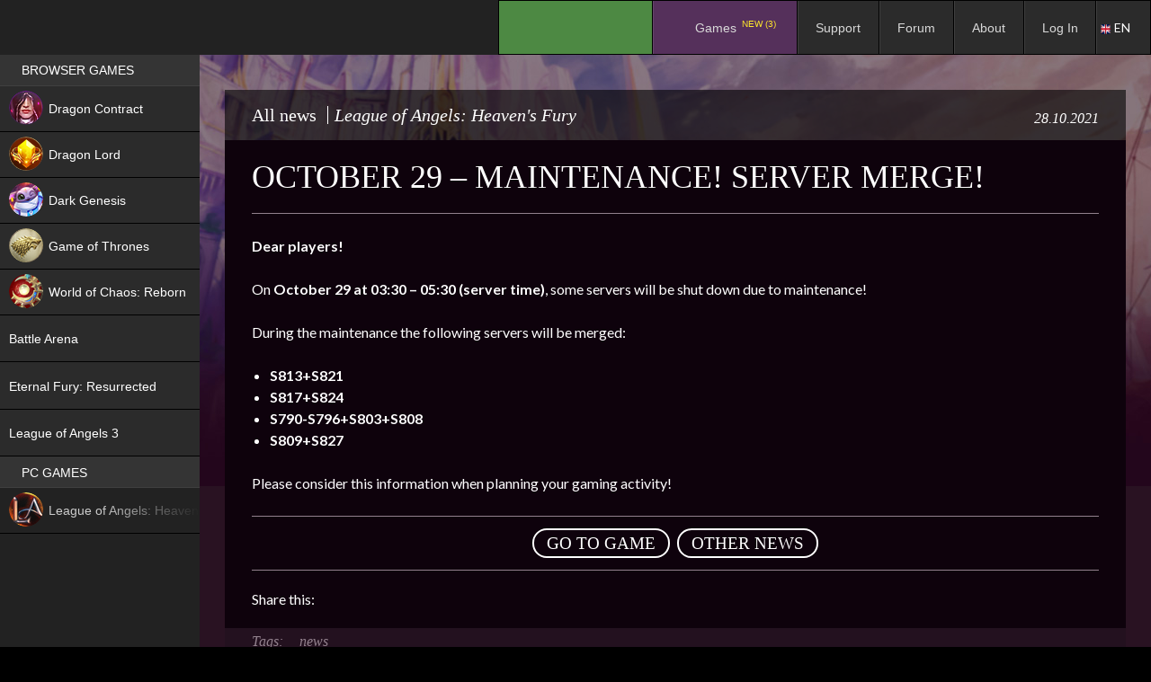

--- FILE ---
content_type: text/css
request_url: https://espritgames.com/wp-content/themes/espritgames/css/bbpress.custom.css?ver=5.8&osdk_ver=20241229_1
body_size: 1351
content:
/* bbPress */

/*#bbpress-forums {
	min-width: 750px;
}*/
#bbpress-forums #bbpress-forums div.bbp-forum-content .alignleft {
	margin-right: 12px;
	margin-top: 0px;
}

#bbpress-forums a.bbp-forum-title {
	font-size: 1.4em;
}
#bbpress-forums .bbp-header li.bbp-forum-info,
#bbpress-forums .bbp-header li.bbp-forum-topic-count,
#bbpress-forums .bbp-header li.bbp-forum-reply-count,
#bbpress-forums .bbp-header li.bbp-forum-freshness {
	font-size: .9em;
}
#bbpress-forums .bbp-body .bbp-forum-topic-count,
#bbpress-forums .bbp-body .bbp-forum-reply-count,
#bbpress-forums .bbp-body .bbp-forum-freshness {
	padding-top: 1.25em;
	font-size: .9em;
}
#bbpress-forums .bbp-forum-content {
	line-height: 1.2em;
}
#bbpress-forums #subscription-toggle {
	padding-left: 10px;
}
#bbpress-forums a.bbp-topic-permalink {
	font-size: 1.2em;
}
#bbpress-forums blockquote {
	font-size: 1em;
}


#bbpress-forums {
	font-size: .9em;
}
#bbpress-forums ul.bbp-lead-topic,
#bbpress-forums ul.bbp-topics,
#bbpress-forums ul.bbp-forums,
#bbpress-forums ul.bbp-replies,
#bbpress-forums ul.bbp-search-results {
	/*esprit font-size: 12px; */
	font-size: inherit;
}
#bbpress-forums li.bbp-header,
#bbpress-forums li.bbp-footer {
	/*esprit font-weight: bold; */
	font-weight: normal;
	font-size: .9em;
	padding: 8px 15px;
	text-align: center;
}
#bbpress-forums .bbp-forums-list {
	/*esprit margin: 0 0 0 5px; */
	margin: 10px 0 20px 5px;
	overflow: hidden;
}
#bbpress-forums .bbp-forums-list li {
	/*esprit font-size: 11px; */
	font-size: inherit;
}
#bbpress-forums li.bbp-body ul.forum,
#bbpress-forums li.bbp-body ul.topic {
	padding: 8px 15px;
}
#bbpress-forums div.bbp-forum-title h3,
#bbpress-forums div.bbp-topic-title h3,
#bbpress-forums div.bbp-reply-title h3 {
	/*esprit font-size: 16px; */
	font-size: 1.6em;
}

#bbpress-forums div.bbp-forum-author .bbp-author-role,
#bbpress-forums div.bbp-topic-author .bbp-author-role,
#bbpress-forums div.bbp-reply-author .bbp-author-role {
	font-size: .9em;
}
#bbpress-forums span.bbp-author-ip {
	font-size: .9em;
	/*esprit font-weight: bold; */
	font-weight: normal;
}
#bbpress-forums div.bbp-breadcrumb,
#bbpress-forums div.bbp-topic-tags {
	font-size: 1em;
}
#bbpress-forums div.bbp-search-form {
	margin-bottom: 10px;
}
#bbpress-forums span.bbp-admin-links a {
	font-size: .8em;
}
#bbpress-forums .bbp-row-actions #favorite-toggle a {
	font-size: 1.3em;
}

#bbpress-forums .bbp-row-actions #subscription-toggle a {
	font-size: 1.3em;
}
#bbpress-forums .bbp-forum-info .bbp-forum-content,
#bbpress-forums p.bbp-topic-meta {
	font-size: .9em;
}
#bbpress-forums .bbp-topic-pagination a {
	font-size: 1em;
}
body.page .bbp-reply-form code,
body.page .bbp-topic-form code,
body.single-topic .bbp-reply-form code,
body.single-forum .bbp-topic-form code,
body.topic-edit .bbp-topic-form code,
body.reply-edit .bbp-reply-form code {
	font-size: 1em;
}
#bbpress-forums div.bbp-the-content-wrapper textarea.bbp-the-content {
	font-size: 1.2em;
}
#bbpress-forums div.bbp-the-content-wrapper input {
	font-size: .8em;
	font-weight: normal;
}
#bbpress-forums #bbp-your-profile fieldset span.description {
	font-size: 1.2em;
}
#bbpress-forums div.bbp-template-notice p {
	font-size: 1em;
}
#bbpress-forums .bbp-topic-content ul.bbp-topic-revision-log,
#bbpress-forums .bbp-reply-content ul.bbp-topic-revision-log,
#bbpress-forums .bbp-reply-content ul.bbp-reply-revision-log {
	font-size: 1.1em;
}
#bbpress-forums div.row-actions {
	font-size: 1.1em;
}
#bbpress-forums div.bbp-search-form input,
#bbpress-forums div.bbp-search-form button {
	font-size: 1.1em;
}
#bbpress-forums .bbp-forums-list li {
	font-size: 1.1em;
}
#bbpress-forums div.bbp-reply-author .bbp-author-role {
	font-size: 1.2em;
}
#bbpress-forums li.bbp-header,
#bbpress-forums li.bbp-footer {
	font-size: .9em;
}


#bbpress-forums div.bbp-forum-author, #bbpress-forums div.bbp-topic-author, #bbpress-forums div.bbp-reply-author {
	float: none;
	width: auto;
}
#bbpress-forums div.bbp-forum-author a.bbp-author-name, #bbpress-forums div.bbp-topic-author a.bbp-author-name, #bbpress-forums div.bbp-reply-author a.bbp-author-name {
	margin: 0;
}
#bbpress-forums div.bbp-forum-content, #bbpress-forums div.bbp-topic-content, #bbpress-forums div.bbp-reply-content {
	margin-left: 10px;
}
#bbpress-forums .bbp-replies .hentry {
	margin-bottom: 20px;
}
#bbpress-forums .bbp-forum-content {
	display: none;
}
#bbpress-forums .bbp-forum-content img {
	display: block;
	float: none;
}
#bbpress-forums .bbp-forum-content hr {
	visibility: hidden;
}
#bbpress-forums .bbp-forums-list {
	margin: 10px 0 0 10px;
	padding-left: 0;
	border-left: none;
}
ul.bbp-forums .bbp-forum-topic-count {
	display: none;
}
ul.bbp-forums .bbp-forum-reply-count {
	display: none;
}
ul.bbp-forums .bbp-forum-freshness {
	width: 100%;
}

/*
#buddypress #item-body #settings-form label[for="pwd"],
#buddypress #item-body #settings-form input#pwd,
#buddypress #item-body #settings-form input#pwd ~ a{
	display: none;
}*/
@media screen and (min-width: 768px) {
	a.bbp-forum-title {
		line-height: 2.2em;
	}
	#bbpress-forums div.bbp-forum-author, #bbpress-forums div.bbp-topic-author, #bbpress-forums div.bbp-reply-author {
		float: left;
		width: 115px;
	}
	#bbpress-forums div.bbp-forum-author a.bbp-author-name, #bbpress-forums div.bbp-topic-author a.bbp-author-name, #bbpress-forums div.bbp-reply-author a.bbp-author-name {
		margin: 0 12px;
	}
	#bbpress-forums div.bbp-forum-content, #bbpress-forums div.bbp-topic-content, #bbpress-forums div.bbp-reply-content {
		margin-left: 130px;
	}
	#bbpress-forums .bbp-replies .hentry {
		margin-bottom: 48px;
	}
	#bbpress-forums .bbp-forums-list li {
		float: left;
		width: 48%;
	}
	#bbpress-forums .bbp-forum-content {
		display: block;
	}
	#bbpress-forums .bbp-forum-content img.alignleft {
		float: left;
	}
	#bbpress-forums .bbp-forum-content hr {
		visibility: visible;
	}
	#bbpress-forums .bbp-forums-list {
		margin: 10px 0 20px 5px;
		padding-left: 15px;
		border-left: 1px solid #ddd;
	}
	ul.bbp-forums .bbp-forum-topic-count {
		display: block;
	}
	ul.bbp-forums .bbp-forum-reply-count {
		display: block;
	}
	ul.bbp-forums .bbp-forum-freshness {
		width: 22%;
	}
}

--- FILE ---
content_type: text/css
request_url: https://espritgames.com/wp-content/plugins/buddypress/bp-templates/bp-legacy/css/twentyfourteen.min.css?ver=3.0.0&osdk_ver=20241229_1
body_size: 4976
content:
#buddypress h1,#buddypress h2,#buddypress h3,#buddypress h4,#buddypress h5,#buddypress h6{clear:none}.buddypress .site-content{padding-bottom:20px;padding-top:4%}@media screen and (min-width:59.6875em){.buddypress .site-content{padding-top:0}}.buddypress .site-content article{margin:0 4%;padding-top:0}.buddypress .site-content article .entry-content,.buddypress .site-content article .entry-header{max-width:100%;padding:0}.buddypress .site-content article #buddypress{margin-bottom:40px}#buddypress .item-list-tabs ul li{width:100%}@media screen and (min-width:400px){#buddypress .item-list-tabs ul li{width:50%}}@media screen and (min-width:594px){#buddypress .item-list-tabs ul li{width:auto}}#buddypress .item-list-tabs ul a{color:#1b6e08}.directory #buddypress .item-list-tabs ul:after,.directory #buddypress .item-list-tabs ul:before{content:" ";display:table}.directory #buddypress .item-list-tabs ul:after{clear:both}.directory #buddypress .item-list-tabs ul{border-bottom:1px solid rgba(0,0,0,.2);padding-bottom:10px}@media screen and (min-width:783px){.directory #buddypress .item-list-tabs ul{padding-bottom:0}.directory #buddypress .item-list-tabs ul li.selected{border:1px solid rgba(0,0,0,.2);border-bottom-color:#fff;-webkit-border-top-right-radius:4px;border-top-right-radius:4px;-webkit-border-top-left-radius:4px;border-top-left-radius:4px;background-clip:padding-box;margin-bottom:-1px}.directory #buddypress .item-list-tabs ul li.selected a{background:0 0;outline:0}}.directory #buddypress #subnav ul{border-bottom:0}.directory #buddypress #subnav a{color:#1b6e08}#buddypress #subnav li#activity-filter-select.last{line-height:2.1;margin-top:0}@media screen and (max-width:783px){#buddypress #object-nav ul{border-bottom:1px solid rgba(0,0,0,.2);overflow:hidden;padding-bottom:10px}#buddypress div#subnav.item-list-tabs{margin-bottom:40px}#buddypress div#subnav.item-list-tabs ul li{width:auto}}@media screen and (min-width:783px){.bp-user #buddypress,.single-item.groups #buddypress{background:#d8d7d7}#buddypress #item-body,#buddypress #item-header{background:#fff}#buddypress #item-body{border-left:1px solid #bebebe}#buddypress #object-nav{background:#d8d7d7;border-right:1px solid #bebebe;float:left;margin-right:-1px;width:200px}#buddypress #object-nav ul{border-bottom:0;border-top:1px solid #bebebe;padding:0}#buddypress #object-nav ul li{float:none;overflow:hidden}#buddypress #object-nav ul li:focus,#buddypress #object-nav ul li:hover{background:#f1f1f1}#buddypress #object-nav ul li span{border-radius:10%;float:right;margin-right:15px}#buddypress #object-nav ul li.current{background:#f1f1f1}#buddypress #item-body{overflow:hidden;padding:0 20px;width:auto}#buddypress #item-body #subnav{border:1px solid #bebebe;border-left:0;border-right:0;margin:0 -20px 20px}#buddypress #item-body #subnav li:focus,#buddypress #item-body #subnav li:hover{background:#f1f1f1}#buddypress #item-body #subnav li.current{background:#f1f1f1}#buddypress #item-body #subnav li#activity-filter-select:focus,#buddypress #item-body #subnav li#activity-filter-select:hover{background:0 0}#buddypress #item-body #subnav li#activity-filter-select select{max-width:130px}}#buddypress div.pagination .pag-count{margin-left:0}#buddypress .item-list .item-title a{display:block;font-size:22px;font-size:1.375rem;text-decoration:none}#buddypress .item-list .item-title span a,#buddypress .item-list .item-title span.update{font-size:12px;font-size:.75rem}#buddypress ul.item-list li{overflow:hidden!important}#buddypress ul.item-list li .item-avatar{float:none;margin-bottom:20px;text-align:center}#buddypress ul.item-list li .item-avatar a img.avatar{float:none}#buddypress ul.item-list li div.item-title{float:none;width:100%}#buddypress ul.item-list li div.item-title>a{text-align:center}#buddypress ul.item-list li .item{margin-left:0}#buddypress ul.item-list li div.item-desc{margin-left:0;width:auto}#buddypress ul.item-list li div.action{clear:both;float:none;margin:0;position:relative;text-align:left}#buddypress ul.item-list li div.action div{margin:0 0 10px}#buddypress ul.item-list li .action,#buddypress ul.item-list li .activity-meta{float:none}#buddypress ul.item-list li .action a,#buddypress ul.item-list li .action div,#buddypress ul.item-list li .activity-meta a,#buddypress ul.item-list li .activity-meta div{display:block;margin:5px 0}@media screen and (min-width:594px){#buddypress ul.item-list li .item-avatar{float:left;margin-bottom:0}#buddypress ul.item-list li div.item-title>a{text-align:left}#buddypress ul.item-list li .item{float:right;margin-left:5%;width:80%}#buddypress ul.item-list li .activity-meta{clear:both}#buddypress ul.item-list li .activity-meta a,#buddypress ul.item-list li .activity-meta div{display:inline-block;margin:5px 5px 0 0}}@media screen and (min-width:783px){#buddypress ul.item-list li .item{float:left;width:55%}#buddypress ul.item-list li .item div.item-desc{margin:0;width:auto}#buddypress ul.item-list li div.action{clear:none;float:right;top:0;width:25%}#buddypress ul.item-list li div.action div{display:block}#buddypress ul.item-list li div.action div a{-webkit-box-sizing:border-box;-moz-box-sizing:border-box;box-sizing:border-box;display:block;width:100%}#buddypress ul.item-list li div.action .meta{text-align:center}}#buddypress ul.item-list li .item-meta .activity,#buddypress ul.item-list li .meta{font-style:italic}#buddypress form#whats-new-form{margin:40px 0}#buddypress form#whats-new-form #whats-new-avatar{float:none;margin-bottom:20px;text-align:center}#buddypress form#whats-new-form #whats-new-content,#buddypress form#whats-new-form p.activity-greeting{margin-left:0;padding-left:0}#buddypress form#whats-new-form p.activity-greeting{clear:left;line-height:inherit;margin-bottom:5px}@media screen and (max-width:594px){#buddypress form#whats-new-form #whats-new-content #whats-new-options{display:flex;flex-direction:column}#buddypress form#whats-new-form #whats-new-content #whats-new-options #whats-new-submit{order:2}#buddypress form#whats-new-form #whats-new-content #whats-new-options #whats-new-submit input{width:100%}#buddypress form#whats-new-form #whats-new-content #whats-new-options #whats-new-post-in-box{margin-top:10px;order:1}#buddypress form#whats-new-form #whats-new-content #whats-new-options #whats-new-post-in-box select{margin-top:5px;max-width:100%;width:100%}}@media screen and (min-width:594px){#buddypress form#whats-new-form #whats-new-avatar{float:left}#buddypress form#whats-new-form #whats-new-content,#buddypress form#whats-new-form p.activity-greeting{clear:none;overflow:hidden;padding-left:20px}}#buddypress #activity-stream{margin-top:40px}#buddypress .activity-list li.activity-item:not(.mini) .activity-avatar{float:none;margin-bottom:10px;text-align:center}#buddypress .activity-list li.activity-item:not(.mini) .activity-avatar img.avatar{display:inline;float:none}#buddypress .activity-list li.mini .activity-avatar img.avatar{margin-left:0}#buddypress .activity-list li.mini .activity-meta a{font-size:12px;font-size:.75rem}#buddypress .activity-list .activity-content{margin:0}#buddypress .activity-list .activity-content .activity-header{margin:-.5em 0 0}#buddypress .activity-list .activity-content .activity-header>p{line-height:1.4;margin-top:-10px}#buddypress .activity-list .activity-content .activity-header img.avatar{margin-bottom:0!important;vertical-align:middle}#buddypress .activity-list .activity-content .activity-inner{margin:10px 0}@media screen and (min-width:594px){#buddypress .activity-list li.activity-item:not(.mini) .activity-avatar{float:left;margin:0 20px 0 0}#buddypress .activity-list li.activity-item:not(.mini) .activity-avatar img.avatar{display:inline;float:none}#buddypress .activity-list li.mini .activity-avatar{margin:0 10px 0 5%}#buddypress .activity-list .activity-content{margin-left:0;overflow:hidden}}body.activity-permalink #buddypress{background:0 0}@media screen and (max-width:760px){body.activity-permalink #buddypress .activity-list li .activity-comments,body.activity-permalink #buddypress .activity-list li .activity-content{margin-left:0}}#buddypress .activity .activity-comments{margin-left:0;margin-top:5px}@media screen and (min-width:594px){#buddypress .activity .activity-comments{margin-left:70px}}#buddypress .activity .activity-comments a{color:#1b6e08}#buddypress .activity .activity-comments ul{background:rgba(247,247,247,.6);margin:30px 0 0 2px}#buddypress .activity .activity-comments ul ul{border-left:1px solid rgba(0,0,0,.1);padding-left:2%}#buddypress .activity .activity-comments .acomment-meta{color:#737373}@media screen and (max-width:400px){#buddypress .activity .activity-comments .acomment-avatar{display:block;text-align:center}#buddypress .activity .activity-comments .acomment-avatar a,#buddypress .activity .activity-comments .acomment-avatar img.avatar{display:inline;float:none}#buddypress .activity .activity-comments .acomment-content,#buddypress .activity .activity-comments .acomment-meta,#buddypress .activity .activity-comments .acomment-options{margin:5px}#buddypress .activity .activity-comments .acomment-content{padding:0 10px}}#buddypress .activity .activity-comments .ac-form .ac-reply-cancel,#buddypress .activity .activity-comments .ac-form input[type=submit]{color:rgba(43,43,43,.8);display:inline-block;font-family:inherit;font-size:12px;font-size:.75rem;font-weight:400;line-height:1.2;padding:4px 10px;text-transform:lowercase;width:100px}#buddypress .activity .activity-comments .ac-form .ac-reply-cancel{border:1px solid rgba(0,0,0,.2);text-align:center}#buddypress .activity .activity-comments .ac-form .ac-reply-cancel:focus,#buddypress .activity .activity-comments .ac-form .ac-reply-cancel:hover{background:#ededed}.bp-user .entry-title,.single-item.groups .entry-title{background:#4d4c4c;color:#fff;font-size:22px;font-size:1.375rem;margin-bottom:10px;padding:.2em}@media screen and (min-width:673px){.bp-user .entry-title,.single-item.groups .entry-title{font-size:28px;font-size:1.75rem}}#buddypress div#item-header{padding-bottom:10px}#buddypress div#item-header img.avatar{margin:0 20px 10px 0}#buddypress div#item-header #message{clear:both;margin-bottom:5px;padding-top:10px}#buddypress div#item-header #message p{margin-bottom:0}@media screen and (max-width:594px){.single-item.groups #buddypress div#item-header{display:flex;flex-direction:column}.single-item.groups #buddypress div#item-header #item-header-avatar{order:1;text-align:center}.single-item.groups #buddypress div#item-header #item-header-avatar a{border-bottom:0}.single-item.groups #buddypress div#item-header #item-header-avatar a img{display:inline-block;float:none}.single-item.groups #buddypress div#item-header #item-header-content{order:2}.single-item.groups #buddypress div#item-header #item-actions{margin-left:0;order:3;text-align:left}.single-item.groups #buddypress div#item-header #item-actions ul{margin-left:0}.single-item.groups #buddypress div#item-header #item-actions ul li{float:left}.single-item.groups #buddypress div#item-header #message{order:4}}.single-item.groups #buddypress #item-header #item-actions{float:none;margin:0 0 0 20px;width:auto}.single-item.groups #buddypress #item-header #item-actions h2{font-size:20px;font-size:1.25rem}.single-item.groups #buddypress #item-header #item-header-avatar{text-align:center}.single-item.groups #buddypress #item-header #item-header-content{float:none;overflow:hidden}@media screen and (min-width:594px){.single-item.groups #buddypress #item-header #item-actions{float:right}.single-item.groups #buddypress #item-header #item-header-avatar{float:left}.single-item.groups #buddypress #item-header #item-header-content{float:none;overflow:hidden}}.bp-user #buddypress #item-header #item-header-avatar{text-align:center;width:100%}.bp-user #buddypress #item-header #item-header-avatar img{float:none}.bp-user #buddypress #item-header #latest-update{margin-bottom:10px}@media screen and (max-width:594px){.bp-user #buddypress #item-header #item-buttons div.generic-button{display:inline-block;float:none;margin:0 0 5px 0;width:100%}.bp-user #buddypress #item-header #item-buttons div.generic-button a{-webkit-box-sizing:border-box;-moz-box-sizing:border-box;box-sizing:border-box;display:block;width:100%}}@media screen and (min-width:673px){.bp-user #buddypress #item-header #item-header-avatar{float:left;overflow:hidden;text-align:left;width:20%}.bp-user #buddypress #item-header #item-header-content{float:right;width:78%}.bp-user #buddypress #item-header #item-header-content #latest-update{margin-bottom:20px}}#create-group-form .radio strong,#group-settings-form .radio strong{font-size:18px;font-size:1.125rem}#create-group-form .radio ul,#group-settings-form .radio ul{color:#6b6b6b}#create-group-form #group-creation-previous,#group-settings-form #group-creation-previous{margin:10px 0}.groups.manage-members #group-settings-form h3{margin-top:40px}.groups.manage-members #group-settings-form .item-list{background:#f7f7f7;border-top:0;padding:0 .5em}.groups.manage-members #group-settings-form .item-list li{border-bottom:1px solid rgba(0,0,0,.1)}.groups.manage-members #group-settings-form .item-list li:last-child{border-bottom:0}.groups.manage-members #group-settings-form .item-list li h5,.groups.manage-members #group-settings-form .item-list li img{clear:none;float:left}.groups.manage-members #group-settings-form .item-list li h5>a,.groups.manage-members #group-settings-form .item-list li img>a{border-bottom:0;color:#22830c}.groups.manage-members #group-settings-form .item-list li span.small{display:block;float:none;margin-top:10px;width:100%}.groups.manage-members #group-settings-form .item-list li span.small a{display:inline-block;margin:5px 0;width:100%}@media screen and (min-width:38.75em){.groups.manage-members #group-settings-form .item-list li span.small a{width:auto}}.groups.manage-members #group-settings-form .item-list li h5{margin:0}#buddypress #members-group-list .item-list h5{display:inline-block;margin:0}#buddypress #members-group-list .item-list span.activity{padding-left:10px}#buddypress #item-body #subnav li.groups-members-search:focus,#buddypress #item-body #subnav li.groups-members-search:hover,#buddypress #item-body #subnav li.last:focus,#buddypress #item-body #subnav li.last:hover{background:0 0}.groups.group-members #subnav ul:after,.groups.group-members #subnav ul:before{content:" ";display:table}.groups.group-members #subnav ul:after{clear:both}.groups.group-members #subnav ul{padding:5px 0}@media screen and (max-width:400px){.groups.group-members #subnav li{background:#fff;padding:10px 0;width:100%!important}}.groups.group-members #subnav li #search-members-form{-webkit-box-sizing:border-box;-moz-box-sizing:border-box;box-sizing:border-box;float:left}@media screen and (max-width:400px){.groups.group-members #subnav li #search-members-form{margin:0;width:100%}.groups.group-members #subnav li #search-members-form label input[type=text]{width:100%}}@media screen and (min-width:783px){.groups.group-members #subnav li #search-members-form{margin-left:3px}}@media screen and (min-width:783px){.send-invites #buddypress #item-body{border-top:1px solid #bebebe}}@media screen and (max-width:400px){.send-invites #buddypress #item-body .left-menu{float:none}.send-invites #buddypress #item-body .left-menu #invite-list{height:auto;width:auto}.send-invites #buddypress #item-body .main-column{margin-left:0}}.send-invites #buddypress #item-body li img.avatar{display:block;float:none;margin:10px auto}.send-invites #buddypress #item-body li .action{margin-top:10px;text-align:left;width:100%}@media screen and (min-width:38.75em){.send-invites #buddypress #item-body li .action{text-align:right}}@media screen and (min-width:594px){.send-invites #buddypress #item-body #invite-list{width:160px}.send-invites #buddypress #item-body .main-column{margin-left:190px}.send-invites #buddypress #item-body li img.avatar{float:left;margin:0 10px 0 0}}#buddypress .profile .bp-widget h2{background:#949494;color:#fff;padding:.4em .2em}#buddypress .profile #profile-edit-form .button-nav:after,#buddypress .profile #profile-edit-form .button-nav:before{content:" ";display:table}#buddypress .profile #profile-edit-form .button-nav:after{clear:both}#buddypress .profile #profile-edit-form ul.button-nav{border-bottom:1px solid rgba(0,0,0,.1);margin-left:0}#buddypress .profile #profile-edit-form ul.button-nav li{float:left;margin-bottom:0}#buddypress .profile #profile-edit-form ul.button-nav li.current{border:1px solid rgba(0,0,0,.1);border-bottom-color:#fff;margin-bottom:-1px}#buddypress .profile #profile-edit-form ul.button-nav a{background:0 0;border:0;font-size:18px;font-size:1.125rem}#buddypress .profile #profile-edit-form .field-visibility-settings,#buddypress .profile #profile-edit-form .field-visibility-settings-toggle{font-size:14px;font-size:.875rem}#buddypress .profile #profile-edit-form .field-visibility-settings-close,#buddypress .profile #profile-edit-form .visibility-toggle-link{background:#000;color:#fff;padding:.2em .5em}#buddypress table#message-threads{border-left:1px solid rgba(0,0,0,.2);border-right:1px solid rgba(0,0,0,.2)}#buddypress table#message-threads tbody>tr:first-child td.bulk-select-check,#buddypress table#message-threads tbody>tr:first-child td.thread-from{border-top:1px solid rgba(0,0,0,.2)}#buddypress table#message-threads tr td{background:#fff;border-right:0!important;-webkit-box-sizing:border-box;-moz-box-sizing:border-box;box-sizing:border-box;display:inline-block;float:left}#buddypress table#message-threads tr td.thread-options,#buddypress table#message-threads tr td.thread-star{border-bottom-color:rgba(0,0,0,.2);border-bottom-width:2px;border-left:0;height:2.4em;padding-bottom:.2em;padding-top:.2em}@media screen and (max-width:549px){#buddypress table#message-threads tr td.thread-options,#buddypress table#message-threads tr td.thread-star{padding-top:0}}#buddypress table#message-threads tr td.bulk-select-check,#buddypress table#message-threads tr td.thread-from{border-left:0;height:2.6em}@media screen and (max-width:320px){#buddypress table#message-threads tr td.bulk-select-check,#buddypress table#message-threads tr td.thread-from{height:5.2em}}#buddypress table#message-threads tr td.thread-from,#buddypress table#message-threads tr td.thread-options{border-left:0;width:-webkit-calc(100% - 30px);width:-moz-calc(100% - 30px);width:calc(100% - 30px);margin-left:0}#buddypress table#message-threads tr td.thread-info{border-left:0;padding-left:41px;width:100%}#buddypress table#message-threads tr td.thread-options{text-align:right}#buddypress table#message-threads tr td.thread-options a{font-size:12px;font-size:.75rem;line-height:2.2}#buddypress table#message-threads tr span.from{display:none}#buddypress table#message-threads tr span.activity{display:block;float:right;line-height:2}@media screen and (max-width:320px){#buddypress table#message-threads tr span.activity{clear:both;font-size:11px;font-size:.6875rem;width:100%}}#buddypress table#message-threads tr.unread td{background:#f1f4ff;border-color:rgba(0,0,0,.2);border-top:0;border-width:1px}#buddypress table#message-threads th{display:none}#buddypress table#message-threads th.bulk-select-all{border-bottom:0;display:inline-block;text-align:left}#buddypress table#message-threads td.bulk-select-check,#buddypress table#message-threads td.thread-star,#buddypress table#message-threads th.bulk-select-all{border-right:0;width:30px}#buddypress #message-thread #message-subject{background:#4d4c4c;color:#fff;padding:.5em}#buddypress #message-thread .message-box .message-metadata{margin-bottom:10px}#buddypress #message-thread .message-box .message-content{clear:left;margin-left:0}#buddypress .acfb-holder{list-style:none;margin:0}#buddypress .acfb-holder li{margin-left:0}#buddypress .acfb-holder li.friend-tab{background:#edf7fa;border:inherit;margin-right:0;padding:.5em}#buddypress .acfb-holder li.friend-tab span.p{padding-left:10px}#buddypress .acfb-holder li.friend-tab span.p:focus,#buddypress .acfb-holder li.friend-tab span.p:hover{color:#c82b2b;cursor:pointer}#buddypress .acfb-holder li.friend-tab a{border-bottom:0;text-decoration:none}#buddypress .acfb-holder li.friend-tab a img{display:inline;height:20px;vertical-align:middle;width:20px!important}#buddypress #message-threads.sitewide-notices td{width:100%}#buddypress #message-threads.sitewide-notices td strong{background:#4d4c4c;color:#fff;font-size:16px;font-size:1rem;display:block;margin-bottom:.4em;padding:.2em}#buddypress #message-threads.sitewide-notices td a{display:inline-block;line-height:initial}#buddypress #message-threads.sitewide-notices td:first-child{display:none}#buddypress #message-threads.sitewide-notices td:first-child+td+td{border-bottom:0}#buddypress #message-threads.sitewide-notices td:first-child+td+td span{line-height:1}#buddypress #message-threads.sitewide-notices td:last-child{border-bottom-color:rgba(0,0,0,.2);line-height:1;text-align:right}#buddypress #message-threads.sitewide-notices td:last-child a:last-child{line-height:0;margin-left:.7em;text-indent:-999em}#buddypress #message-threads.sitewide-notices td:last-child a:last-child:after{content:attr(title);display:block;line-height:initial;text-indent:0}.bp-user .ac_results{background:#eee;padding-left:10px}.bp-user .ac_results ul{margin:0}.bp-user .ac_results li{margin:10px 0}.bp-user .ac_results li:focus,.bp-user .ac_results li:hover{cursor:pointer}#buddypress #settings-form>p{font-size:20px;font-size:1.25rem}#buddypress table.notification-settings td.no,#buddypress table.notification-settings td.yes{vertical-align:middle}#buddypress table.profile-settings{width:100%}#buddypress table.profile-settings td.field-name,#buddypress table.profile-settings th.field-group-name{width:50%}@media screen and (min-width:401px){#buddypress table.profile-settings td.field-name,#buddypress table.profile-settings th.field-group-name{width:70%}}#buddypress table.profile-settings td.field-visibility select{width:100%}#buddypress input[type=email],#buddypress input[type=password],#buddypress input[type=submit],#buddypress input[type=text],#buddypress select,#buddypress textarea{border:1px solid rgba(0,0,0,.2)}#buddypress .standard-form input[type=email],#buddypress .standard-form input[type=password],#buddypress .standard-form input[type=submit],#buddypress .standard-form input[type=text],#buddypress .standard-form textarea{width:100%}#buddypress #send-reply.standard-form textarea{width:100%}#buddypress div.activity-comments form .ac-textarea{background:#f7f7f7;border:1px solid rgba(0,0,0,.2)}#buddypress div.activity-comments form .ac-textarea textarea{background:0 0;border:0}#buddypress div.dir-search,#buddypress div.message-search,#buddypress li.groups-members-search{clear:both;float:none;margin:10px 0}#buddypress div.dir-search form,#buddypress div.message-search form,#buddypress li.groups-members-search form{border:1px solid #ccc;overflow:hidden}#buddypress div.dir-search form label,#buddypress div.message-search form label,#buddypress li.groups-members-search form label{float:left;width:80%}#buddypress div.dir-search form input[type=text],#buddypress div.message-search form input[type=text],#buddypress li.groups-members-search form input[type=text]{float:left;margin:0;width:80%}#buddypress div.dir-search form input[type=submit],#buddypress div.dir-search form input[type=text],#buddypress div.message-search form input[type=submit],#buddypress div.message-search form input[type=text],#buddypress li.groups-members-search form input[type=submit],#buddypress li.groups-members-search form input[type=text]{border:0;font-size:14px;font-size:.875rem;line-height:inherit}#buddypress div.dir-search form input[type=text],#buddypress div.message-search form input[type=text],#buddypress li.groups-members-search form input[type=text]{border-right:1px solid #ccc;padding:.2em 0 .2em .2em}#buddypress div.dir-search form input[type=submit],#buddypress div.message-search form input[type=submit],#buddypress li.groups-members-search form input[type=submit]{float:right;font-weight:400;padding:.2em 1em;text-align:center;text-transform:none;width:20%}@media screen and (min-width:401px){#buddypress div.dir-search,#buddypress div.message-search{clear:none;float:right}#buddypress div.dir-search form input[type=submit],#buddypress div.dir-search form input[type=text],#buddypress div.dir-search form label,#buddypress div.message-search form input[type=submit],#buddypress div.message-search form input[type=text],#buddypress div.message-search form label{width:auto}#buddypress div.message-search{margin:3px 0 0}#buddypress li.groups-members-search form input[type=submit],#buddypress li.groups-members-search form input[type=text],#buddypress li.groups-members-search form label{width:auto}}#buddypress table{border-color:rgba(0,0,0,.2)}#buddypress table .alt a{color:#22820c}#buddypress div#message p{font-size:18px;font-size:1.125rem;font-weight:700}#buddypress div#message.info p{background:#c6e4ee;border:1px solid #78bed6;color:#1e5264}#buddypress div#message.updated p{background:#dee6b2;border:1px solid #becc66;color:#454d19}.delete-group #buddypress div#message.info p{background:#db7e7e;border:1px solid #be3535;color:#1f0808}

--- FILE ---
content_type: text/css
request_url: https://espritgames.com/wp-content/themes/espritgames/style.css?ver=5.8&osdk_ver=20241229_1
body_size: 8610
content:
/*
 Theme Name:   Esprit Games
 Theme URI:    https://espritgames.ru
 Description:  Esprit Games Main Theme
 Author:       Ilya Arhipov
 Author URI:   https://espritgames.ru
 Template:     twentyfourteen
 Version:      1.1.0
 License:      GNU General Public License v2 or later
 License URI:  http://www.gnu.org/licenses/gpl-2.0.html
 Tags:         green, white, light, dark, two-columns, three-columns, left-sidebar, right-sidebar, fixed-layout, responsive-layout, custom-background, custom-header, custom-menu, editor-style, featured-images, flexible-header, full-width-template, microformats, post-formats, rtl-language-support, sticky-post, theme-options, translation-ready, accessibility-ready
 Text Domain:  espritgames
*/

html {
	overflow-y: auto;
	background: #000;
}

body {
	/*background: #000;*/
}

::selection {
	background: silver;
	color: #000;
}

::-moz-selection {
	background: silver;
	color: #000;
}

button,
.button,
input[type="button"],
input[type="reset"],
input[type="submit"] {
	background-color: silver;
}

button:hover,
button:focus,
.button:hover,
.button:focus,
input[type="button"]:hover,
input[type="button"]:focus,
input[type="reset"]:hover,
input[type="reset"]:focus,
input[type="submit"]:hover,
input[type="submit"]:focus {
	background-color: silver;
}

button:active,
.button:active,
input[type="button"]:active,
input[type="reset"]:active,
input[type="submit"]:active {
	background-color: silver;
}

.site {
	/*esprit max-width: 1260px; */
	max-width: 100%;
	background-color: inherit;
}

.header-main {
	padding: 0;
}

#site-header {
	float: left;
	margin: 0 0 0 9px;
}

.site-header {
	/*esprit max-width: 1260px; */
	max-width: 100%;
	z-index: 10000;
}
#secondary .site-description{
	clip: rect(1px, 1px, 1px, 1px);
    position: absolute;
}
#secondary {
	z-index: 100;
}

.search-toggle {
	background-color: silver;
}

.search-toggle:hover,
.search-toggle.active {
	background-color: silver;
}

.search-box {
	background-color: silver;
}

.site-navigation li {
	/*esprit border-top: 1px solid rgba(255, 255, 255, 0.2); */
	border: none;
}

.site-navigation .current_page_item > a,
.site-navigation .current_page_ancestor > a,
.site-navigation .current-menu-item > a,
.site-navigation .current-menu-ancestor > a {
	color: #fff;
}

.primary-navigation .nav-menu {
	/*esprit border-bottom: 1px solid rgba(255, 255, 255, 0.2); */
	border: none;
}

.secondary-navigation {
	/*esprit border-bottom: 1px solid rgba(255, 255, 255, 0.2); */
	border: none;
	margin-top: 10px;
}

.content-area {
	/*esprit padding-top: 48px; */
	padding-top: 0;
}

.site-content .entry-header,
.site-content .entry-content,
.site-content .entry-summary,
.site-content .entry-meta,
.page-content {
	max-width: 942px;
}

.entry-title {
	/*esprit margin-bottom: 12px;
	margin: 0 0 12px 0; */
	margin: 20px auto 5px auto; /* 5px bottom for forums */
	max-width: 942px;
}

.site-content .entry-header {
	padding-top: 25px;
}

.hentry .mejs-controls .mejs-time-rail .mejs-time-current {
	background: silver;
}

.hentry .mejs-overlay:hover .mejs-overlay-button {
	background-color: silver;
	color: #000;
}

.post-navigation,
.image-navigation {
	max-width: 942px;
}

.paging-navigation .page-numbers.current {
	border-top: 5px solid silver;
}

.archive-header,
.page-header {
	max-width: 942px;
}

.contributor-info {
	max-width: 942px;
}

.comments-area {
	max-width: 942px;
}

.widget button,
.widget .button,
.widget input[type="button"],
.widget input[type="reset"],
.widget input[type="submit"] {
	background-color: silver;
}

.widget input[type="button"]:hover,
.widget input[type="button"]:focus,
.widget input[type="reset"]:hover,
.widget input[type="reset"]:focus,
.widget input[type="submit"]:hover,
.widget input[type="submit"]:focus {
	background-color: silver;
}

.widget input[type="button"]:active,
.widget input[type="reset"]:active,
.widget input[type="submit"]:active {
	background-color: silver;
}

.widget_calendar tbody a {
	background-color: silver;
}

.content-sidebar .widget input[type="button"],
.content-sidebar .widget input[type="reset"],
.content-sidebar .widget input[type="submit"] {
	background-color: silver;
	border: 0;
	color: #fff;
}

.content-sidebar .widget input[type="button"]:hover,
.content-sidebar .widget input[type="button"]:focus,
.content-sidebar .widget input[type="reset"]:hover,
.content-sidebar .widget input[type="reset"]:focus,
.content-sidebar .widget input[type="submit"]:hover,
.content-sidebar .widget input[type="submit"]:focus {
	background-color: silver;
}

.content-sidebar .widget input[type="button"]:active,
.content-sidebar .widget input[type="reset"]:active,
.content-sidebar .widget input[type="submit"]:active {
	background-color: silver;
}

.site-footer {
	text-align: center;
	z-index: 30;
}

.slider-control-paging .slider-active:before,
.slider-control-paging .slider-active:hover:before {
	background-color: silver;
}

.site-main .mu_register,
.widecolumn > h2,
.widecolumn > form {
	max-width: 942px;
}

textarea.wp-editor-area {
	border: 1px solid rgba(0,0,0,.1);
	border-top-width: 0;
}

@media screen and (max-width: 1008px) {
	.secondary-navigation li {
		float: left;
		margin-right: 10px;
	}
}

@media screen and (min-width: 673px) {
	.header-main {
		padding: 0;
	}
}

@media screen and (min-width: 783px) {
	.masthead-fixed .site-header {
		position: relative;
		top: auto;
	}

	.admin-bar.masthead-fixed .site-header {
		top: auto;
	}

	.masthead-fixed .site-main {
		margin-top: auto;
	}

	.primary-navigation {
		float: none;
		margin: 0;
		/*
		font-size: 11px;
		padding: 0;
		text-transform: uppercase;
		*/
	}

	.primary-navigation ul ul {
		background-color: silver;
	}

	.primary-navigation li:hover > a,
	.primary-navigation li.focus > a {
		background-color: silver;
		color: #000;
	}

	.primary-navigation ul ul a:hover,
	.primary-navigation ul ul li.focus > a {
		background-color: silver;
	}
}

@media screen and (min-width: 846px) {
	.content-area,
	.content-sidebar {
		/*esprit padding-top: 72px;*/
		padding-top: 0;
	}
}

@media screen and (min-width: 1008px) {
	.site-content {
		/*esprit margin-left: 182px;*/
		margin-left: 0;
		border-left: 182px #000 solid;
	}

	#secondary {
		/*esprit background-color: transparent; */
	}

	.secondary-navigation li {
		/*esprit border-top: 1px solid rgba(255, 255, 255, 0.2); */
		border-top: none;
	}

	.secondary-navigation ul ul {
		background-color: silver;
	}

	.secondary-navigation li:hover > a,
	.secondary-navigation li.focus > a {
		background-color: silver;
	}

	.secondary-navigation ul ul a:hover,
	.secondary-navigation ul ul li.focus > a {
		background-color: silver !important;
	}
}

@media screen and (min-width: 1080px) {
	.site-content,
	.site-main .widecolumn {
		/*esprit margin-left: 222px; */
		margin-left: 0;
		border-left: 222px #000 solid;
	}
}

@media screen and (max-width: 1007px) {
	#secondary {
		display: none;
	}
}

iframe[name='google_conversion_frame'] { 
	height: 0 !important;
	width: 0 !important; 
	line-height: 0 !important; 
	font-size: 0 !important;
	margin: -13px 0 0 0;
	float: left;
}

.page-template-promo-landing .site:before {
width: 0;
}

/* Recent Posts Extended */

#rpwe-default.rpwe-block li {
width: 40%;
margin: 0 25px 25px 25px;
border-bottom: 1px solid #eee;
list-style-type: none;
display: inline-block;
vertical-align: top;
padding-bottom: 1em;
}
@media screen and (max-width: 520px) {
#rpwe-default.rpwe-block li {
width: auto;
}
}

#rpwe-default.rpwe-block ul {
list-style: none !important;
margin-left: 0 !important;
padding-left: 0 !important;
}
#rpwe-default.rpwe-block a {
display: inline !important;
text-decoration: none;
}
#rpwe-default.rpwe-block h3 {
background: none !important;
clear: none;
margin-bottom: 0 !important;
margin-top: .4em !important;
font-weight: 400;
font-size: 1.2em !important;
line-height: 1.5em;
}
#rpwe-default .rpwe-thumb {
border: 1px solid #eee !important;
box-shadow: none !important;
margin: 2px 10px 2px 0;
padding: 3px !important;
}
#rpwe-default .rpwe-summary {
font-size: 12px;
}
#rpwe-default .rpwe-time {
color: #bbb;
font-size: 11px;
}
#rpwe-default .rpwe-alignleft {
display: inline;
float: left;
}
#rpwe-default .rpwe-alignright {
display: inline;
float: right;
}
#rpwe-default .rpwe-aligncenter {
display: block;
/* margin-left: auto; */
margin-right: auto;
}
#rpwe-default .rpwe-clearfix:before,
#rpwe-default .rpwe-clearfix:after {
content: "";
display: table !important;
}
#rpwe-default .rpwe-clearfix:after {
clear: both;
}
#rpwe-default .rpwe-clearfix {
zoom: 1;
}

/* Meta slider */

.full-width .site-content .hentry.has-post-thumbnail:first-child {
margin-top: -42px;
}

.metaslider  li {
font-size: .9em;
}
.metaslider  li p {
line-height: 1.4em;
}
.metaslider  li h3 {
margin-bottom: .3em;
}
div.metaslider .caption {
padding-bottom: 15px;
}
.in-game-slider {
width: 955px !important;
margin-top: 20px !important;
}
.in-game-slider li p {
font-size: .8em;
line-height: 1.2em;	
}
.in-game-slider li h3 {
font-size: 1em;
margin-bottom: .6em;
}
.in-game-slider a {
color: inherit;
font-size: .85em;
}
.frontpage-news {
width: 87% !important;
max-width: 1150px;
}
.frontpage-news li p {
font-size: .8em;
line-height: 1.2em;	
}
.frontpage-news li h3 {
font-size: .85em;
margin-bottom: .6em;
}
.frontpage-news a {
color: inherit;
}
.frontpage-news img {
/*display: none !important;*/
}

/* Наши игры */
#menu-item-8761 a {
color: #f0947f;
}

#iframe-holder iframe {
	display: block;
	min-height: 615px;
	height: 100vh;
}

@media screen and (max-device-height: 767px) {
	.page-id-822495 #iframe-holder iframe {
		min-height: 100vh !important;
		height: 100vh;
	}
}
@media (max-device-height: 767px), (max-height: 767px){
    #iframe-holder,
    #iframe-holder iframe{
        height: 100vh !important;
        min-height: 100vh !important;
    }
}
/*
.page-id-1035497 .entry-content{
    min-height: 100vh;
}
.page-id-1035497 #iframe-holder {
    position: absolute;
    top: 125px;
    left: 0px;
    right: 0px;
    bottom: 0px;
    width: 100%;
    height: 100%;
    margin: auto;
    z-index: 1000;
}

.page-id-1035497 #iframe-holder{
	position: relative;
	min-height: 100vh;
}

.page-id-1035497 #iframe-holder iframe{
	display: block;
	width: 100%;
	height: 100%;
	position: absolute;
	top: 0px;
	left: 0px;
	right: 0px;
	bottom: 0px;
}
@media screen and (max-width: 1920px){
	.page-id-1035497 #iframe-holder iframe {
		min-height: 808px !important;
		height: 94vh;
	}
}
@media screen and (max-width: 1600px){
	.page-id-1035497 #iframe-holder iframe {
		min-height: 732px !important;
		height: 93vh;
	}
}
@media screen and (min-width: 1921px){
	.page-id-1035497 #iframe-holder iframe {
		min-height: 732px !important;
		height: 98vh;
	    /*display: block;
	    top: 0px;
	    width: 100%;
	    height: 100%;
	    left: 0px;
	    right: 0px;
	    bottom: 0px;
	    position: absolute;
	}
}

.page-id-1035497 #iframe-holder iframe {
	height: 732px;
	min-height: 732px !important;
}
*/
.page-id-1035497 #iframe-holder iframe {
    height: 100vh;
    min-height: 732px !important;
}

#liveinternet {
position: relative;
z-index: 10;
margin-top: -35px;
width: 31px;
}

.panel-grid {
margin-left: 0 !important;
margin-right: 0 !important;
}
.panel-grid .panel-grid-cell {
padding-left: 0 !important;
padding-right: 0 !important;
margin-left: 0 !important;
margin-right: 0 !important;
}

.widget a {
color: inherit;
}
.e-landing,
.e-lanpage {
/* background-image: url(/wp-content/uploads/sites/2/2015/07/ShG-BasicLanding2_bg1.jpg); */
background-color: #fff;
background-repeat: no-repeat;
background-position: center top;
min-width: 940px;
}
.e-content {
/* width: 1000px; */
max-width: 1000px;
margin: 0 auto;
}
.e-logo {
padding-top: 35px;
margin-bottom: 140px;
margin-left: 53px;
}
.e-slogan {
color: #fff;
font-size: 1.2em;
margin: 0 0 10px 11px;
}
.e-slogan span {
padding: 2px 14px;
background-color: #000;
}
.e-video {
float: left;
clear: left;
margin: 0 0 20px 14px;
}
.e-block {
height: 185px;
}
.e-play-button {
display: block;
margin-left: 673px;
margin-bottom: 2px;
width: 268px;
height: 86px;
/* background-image: url(/wp-content/uploads/sites/2/2015/07/btn_play.png); */
}
.e-play-button:hover {
background-position: 0 -86px;
}
.e-features {
height: 96px;
margin: 0 10px 0 656px;
/* background-image: url(/wp-content/uploads/sites/2/2015/07/features.png); */
background-repeat: no-repeat;
color: #fff;
padding: 0 25px;
text-align: center;
}
.e-features p {
text-align: left;
font-size: .9em;
line-height: 1.5em;
}
.e-features img {
margin-bottom: 24px;
margin-top: 25px;
}
.e-text {
clear: left;
background-color: #fff;
border-top: solid #f00 4px;
padding: 0 25px 25px 25px;
margin-bottom: 25px;
}
.e-text .e-text-menu {
margin-top: 0;
}
.e-text a {
color: #24890d;
}
.entry-content .e-text h1 {
margin: 20px 0 0 0;
font-size: 2.8em;
}
.e-text p {
font-size: 1.5em;
margin: 1em 0;
}
.e-text ul {
font-size: 1.5em;
margin: 0 0 1em 40px;
list-style: disc;
font-style: italic;
}
.e-text ul li {
font-size: 1em;
margin: 0;
padding: 0;
}

.site_6 .e-text{
	color: #000;
}
.site_6 .site-content .page .e-text a{
	color: #24890d;
}
.category-description {
font-size: 1.2em;
margin: 0;
}
.category-description a {
text-decoration: underline;
}

#osdk-pc-game-widget-holder, #osdk-pc-game-widget-holder-stage {
display: none;
}
.ubermenu-submenu-id-147504 {
	width: 200px !important;
	background-color: #eee !important;
}
.ubermenu-submenu-id-147504 a {
	font-weight: normal !important;
}

#vk_groups {
	margin: 30px auto 5px auto;
}

.likebtn_container {
	margin-bottom: 1em;
	margin-top: 1em;
}

#menu-item-472313 {
	display: none;	
}
/*
#menu-item-452932, #menu-item-452907 {
	display: none;
}
*/
.news_slider_outer{
	width: 1055px;
	margin: 0 auto;
}
.news_slider .row_news{
	text-align: center;
}
.news_slider img{
 	display: block;
 	margin: 0 auto;
}
.news_slider .ttl_news{
	color: #fff;
	text-align: center;
	font-size: 11px;
	text-decoration: underline;
	display: inline-block;
	margin-right: 2px;
}
.news_slider .ttl_news:first-letter {
	text-transform: capitalize;
}
.news_slider .ttl_news:hover{
	color: #41a62a;
	text-decoration: none;
}
.news_slider .ttl_news.ttl_news_name{
	display: block;
}
.news_slider_outer .bx-controls-direction .bx-prev, .news_slider_outer .bx-controls-direction .bx-next{
	background: url(https://static.espritgames.ru/wp-content/plugins/ml-slider-pro/modules/theme_editor/assets/arrows/grey.png);
	background-repeat: no-repeat;
}
.news_slider_outer .bx-controls-direction .bx-prev{
	background-position: 0px -357px;
} 
.news_slider_outer .bx-controls-direction .bx-next{
	background-position: -38px -357px;
}
.news_slider_outer .bx-controls-direction .bx-prev:hover{
	background-position: 0px -357px;
} 
.news_slider_outer .bx-controls-direction .bx-next:hover{
	background-position: -38px -357px;
}


.in-mp-slider {
    width: 976px !important;
    margin: 0 auto;
    padding: 0px 40px;
    margin-bottom: 50px !important;
}
.in-mp-slider .flexslider{
	height: 150px;
    margin-bottom: 20px;
}
.in-mp-slider .caption{
	padding-bottom: 0px !important;
}
.in-mp-slider .caption h3{
    font-size: 11px;
    color: #fff;
    background: #000;
}
.in-mp-slider .caption h3 a{
    font-size: 11px;
    color: #fff;
}
.in-mp-slider .caption h3 a:hover{
    font-size: 11px;
    color: #24890d;
    text-decoration: none;
}
.in-mp-slider .flexslider .slides li{
    height: 159px !important;
}
.in-mp-slider .flexslider .flex-control-paging li a{
	border: 0px solid rgb(255, 255, 255) !important;
    background: #777 !important;
}
.in-mp-slider .flexslider .flex-control-paging li a.flex-active{
	border: 0px solid #000 !important;
    background: #000 !important;
}

.in-one_game-slider {
    width: 976px !important;
    margin: 0 auto;
    padding: 0px 40px;
    margin-bottom: 50px !important;
}
.in-one_game-slider .flexslider{
	min-height: 277px;
    margin-bottom: 20px;
}
.in-one_game-slider .caption-wrap{
	position: relative !important;
}
.in-one_game-slider .caption{
	padding-bottom: 0px !important;
}
.in-one_game-slider .caption h3{
    font-size: 11px;
    color: #fff;
    background: #000;
        text-align: left;
}
.in-one_game-slider .caption h3 a{
    font-size: 11px;
    color: #fff;
        text-align: left;
}
.in-one_game-slider .caption h3 a:hover{
    font-size: 11px;
    color: #24890d;
    text-decoration: none;
}
.in-one_game-slider .caption p{
	font-size: 11px;
    color: #fff;
    text-align: left;
}
.in-one_game-slider .flexslider .slides li{
    min-height: 277px !important;
}
.in-one_game-slider .flexslider .flex-control-paging li a{
	border: 0px solid rgb(255, 255, 255) !important;
    background: #777 !important;
}
.in-one_game-slider .flexslider .flex-control-paging li a.flex-active{
	border: 0px solid #000 !important;
    background: #000 !important;
}

#languages_footer{
	position: absolute;
    /*bottom: 20px;
    right: 18%;*/
    bottom: 5px;
	right: 50px;
    background: #101010;
    width: 170px;
    text-align: left;
    margin: 0 auto;
    float: right;
}
#languages_footer .that_l{
	display: none;
	cursor: pointer;
	padding: 15px 0px;
	padding-left: 15px;
	position: relative;
	color: #fff;
	width: 155px;
}
#languages_footer .that_l:hover{
	background: #212121;
}
#languages_footer .that_l:hover:after{
    display: block;
    content: ' ';
    background-image: url(https://p-cdn.espritgames.ru/wp-content/themes/espritgames/tmp-img/images/icons/arr_dow.png);
    background-size: 100% auto;
    background-repeat: no-repeat;
    width: 20px;
    height: 20px;
    position: absolute;
    right: 15px;
    top: 15px;
}
#languages_footer .that_l.act{
	display: block;
}
#languages_footer .now_l{
	display: block;
	position: relative;
	cursor: pointer;
	padding: 15px 0px;
	padding-left: 15px;
	width: 155px;
	color: #fff;
}
#languages_footer .now_l:after{
    display: block;
    content: ' ';
    background-image: url(https://p-cdn.espritgames.ru/wp-content/themes/espritgames/tmp-img/images/icons/arr_dow.png);
    background-size: 100% auto;
    background-repeat: no-repeat;
    width: 20px;
    height: 20px;
    position: absolute;
    right: 15px;
    top: 15px;
    -o-transition: transform 0.5s linear;
	-ms-transition: transform 0.5s linear;
	-moz-transition: transform 0.5s linear;
	-webkit-transition: transform 0.5s linear;
	transition: transform 0.5s linear;
}

/* ,#languages_footer .now_l:hover:after */
#languages_footer .now_l.act:after{
	-o-transform: rotate(180deg);
	-ms-transform: rotate(180deg);
	-moz-transform: rotate(180deg);
	-webkit-transform: rotate(180deg);
	transform: rotate(180deg);
}
#languages_footer .now_l>img,
#languages_footer .that_l>img{
	width: 22px;
    height: auto;
    display: inline-block;
    margin-right: 5px;
}
#masthead .lang_menu_top{
	position: relative;
    width: 140px;
    height: 46px;
}
#masthead .lang_menu_top #languages_footer {
    position: absolute;
    bottom: auto;
    top: 0px;
    right: 0px;
    width: 140px;
}
#masthead .lang_menu_top #languages_footer .that_l,
#masthead .lang_menu_top #languages_footer .now_l {
    width: 124px;
}

#wpas_betrag_wrapper,
#wpas_angaben_wrapper,
#wpas_payment_system_de_wrapper,
#wpas_error_time_wrapper,
.ch_type_x{
	display: none;
}
.our_ch_form{
    position: relative;
    z-index: 1000;
    width: 100%;
    height: 100%;
    cursor: pointer;
    background: rgb(255, 255, 255);
}
.our_ch_form.closed{
	display: none;
}
.inner_ch_form{
    position: relative;
    top: 0px;
    width: 300px;
    min-height: 100px;
    background: #fff;
    padding: 25px 10px;
    text-align: left;
}
.inner_ch_form p{
    margin-bottom: 0px;
}
.inner_ch_form a{
	display: inline-block;
    width: 100%;
    padding: 5px 0px;
}

.ubermenu-leftmenu .ubermenu-submenu.ubermenu-submenu-id-1961,
.ubermenu-leftmenu .ubermenu-submenu.ubermenu-submenu-id-240{
	background-color: #000;
}

.ubermenu.ubermenu-leftmenu .ubermenu-item-level-0:hover > .ubermenu-target, 
.ubermenu-leftmenu .ubermenu-item-level-0.ubermenu-active > .ubermenu-target {
    background: #1e1e1e;
}

#post-4772 .wpas-submit-ticket,
#post-163 .wpas-submit-ticket,
#post-97 .wpas-submit-ticket{
	display: none;
}

#post-228 .wpas-form .wpas-form-group label{
    width: 100%;
    display: block;
    margin-bottom: 2px;
    margin-top: 5px;
}
#post-228 .wpas-form .wpas-form-group input{
    width: 100%;
    position: relative;
    z-index: 2;
    border-bottom: 1px solid rgba(0, 0, 0, 0.35);
}
#post-228 .wpas-form .wpas-form-group textarea{
	position: relative;
    z-index: 2;
    border-bottom: 1px solid rgba(0, 0, 0, 0.35);
}

#post-228 .wpas-form .wpas-form-group{
	position: relative;
}
#post-228 #wpas_product,
#post-228 #wpas_department{
	width: 100%;
    position: relative;
    z-index: 2;
    border-bottom: 1px solid rgba(0, 0, 0, 0.35);
    line-height: 36px;
    height: 36px;
}
#post-228 #wpas_product_wrapper,
#post-4772 #wpas_product_wrapper{
	display: none;
}
.site_4 .wpas-table>thead:first-child>tr:first-child>th{
    font-size: 12px;
}

.no_flash_block{
	background: transparent;
    padding: 15px;
    position: absolute;
    left: 0;
    right: 0px;
    top: 76px;
    background: #000;
}
.no_flash_block_in{
	border: 2px solid #404040;
	max-width: 440px;
	width: 100%;
	padding: 15px 0px;
	border-radius: 20px;
	margin: 0 auto;
}
.no_flash_txt{
    margin-bottom: 0px;
    text-align: center;
    color: #ff0000;
    font-size: 22px;
}
.no_flash_link{
	display: block;
	width: 160px;
	margin: 0px auto;
	margin-top: 15px;
}
.hide,
#menu-item-819730,
.new_hide{
	display: none !important;
}

#update_spinner_outer{
    position: fixed;
    top: 0px;
    left: 0px;
    right: 0px;
    bottom: 0px;
    background: #000;
    width: 100%;
    height: 100%;
    z-index: 10001;
}
#update_spinner_outer img{
    position: absolute;
    left: 0px;
    right: 0px;
    top: 0px;
    bottom: 0px;
    margin: auto auto;
}

.bbp-topic-post-last-edit-date,
.bbp-topic-revision-log-item{
	display: none;
}
#ubermenu-main-2-primary.ubermenu .ubermenu-item-layout-image_left>.ubermenu-target-text {
    padding-left: 20px;
}
#ubermenu-main-2-primary.ubermenu .ubermenu-item-layout-image_left>.ubermenu-image{
    position: absolute;
    width: 24px;
    height: 17px;
    left: 10px;
    top: 14px;	
}
#menu-item-873730 .ubermenu-item-layout-image_left:before{
	background: url(https://p-cdn.espritgames.ru/wp-content/themes/espritgames/img/main/discord_b.png);
	content: "";
    position: absolute;
    opacity: 0;
    width: 24px;
    height: 17px;
    left: 10px;
    top: 14px;
    z-index: 11;
}
#menu-item-873730 .ubermenu-target:focus{
	outline: none;
}
#menu-item-873730 .ubermenu-target{
	/*animation: back_h 0.7s infinite;
    background: #222222;*/
    background: rgb(215,131,227);
    background: -moz-linear-gradient(180deg, #533257 0%, #1e1220 100%);
    background: -webkit-linear-gradient(top, #533257 0%, #1e1220 100%);
	background: linear-gradient(180deg, #533257 0%, #1e1220 100%);
    color: #fff;
    height: 46.4px;
}
#menu-item-873730:hover .ubermenu-target{
	background: #f9f9f9;
    color: #000000;
}
#menu-item-873730:hover .ubermenu-item-layout-image_left:before{
	opacity: 1;
}
#menu-item-873730:hover .ubermenu-item-layout-image_left>.ubermenu-image{
	display: none;
}

#ubermenu-left_games_menu-3-secondary.ubermenu .ubermenu-submenu-type-stack.ubermenu-submenu-indent {
    /*padding-left: 1.2em;*/
}


/*support*/
.site_6 .wpas-ticket-details .wpas-ticket-details-header,
.site_7 .wpas-ticket-details .wpas-ticket-details-header,
.site_8 .wpas-ticket-details .wpas-ticket-details-header{
	display: block;
}
.site_6 .wpas-ticket-details .wpas-ticket-details-header>thead,
.site_7 .wpas-ticket-details .wpas-ticket-details-header>thead,
.site_8 .wpas-ticket-details .wpas-ticket-details-header>thead{
	display: block;
	width: 42%;
	float: left;
}
.site_6 .wpas-ticket-details .wpas-ticket-details-header>thead tr th,
.site_7 .wpas-ticket-details .wpas-ticket-details-header>thead tr th,
.site_8 .wpas-ticket-details .wpas-ticket-details-header>thead tr th{
	display: block;
    width: 100%;
    min-height: 37px;	
}
.site_6 .wpas-ticket-details .wpas-ticket-details-header>tbody,
.site_7 .wpas-ticket-details .wpas-ticket-details-header>tbody,
.site_8 .wpas-ticket-details .wpas-ticket-details-header>tbody{
	display: block;
    width: 58%;
    float: right;
}
.site_6 .wpas-ticket-details .wpas-ticket-details-header>tbody tr,
.site_7 .wpas-ticket-details .wpas-ticket-details-header>tbody tr,
.site_8 .wpas-ticket-details .wpas-ticket-details-header>tbody tr{
	display: block;
}
.site_6 .wpas-ticket-details .wpas-ticket-details-header>tbody tr td,
.site_7 .wpas-ticket-details .wpas-ticket-details-header>tbody tr td,
.site_8 .wpas-ticket-details .wpas-ticket-details-header>tbody tr td{
	display: block;
    width: 100%;
    min-height: 37px;
}
.site_6 .wpas-ticket-details .wpas-ticket-replies .wpas-reply-content p,
.site_7 .wpas-ticket-details .wpas-ticket-replies .wpas-reply-content p,
.site_8 .wpas-ticket-details .wpas-ticket-replies .wpas-reply-content p{
	display: block;
    max-width: 868px;
    word-break: break-word;
}
.video_outer_pl{
    position: relative;
    top: 22px;
    right: 15px;
}
.video_outer_pl .flowplayer{
	max-width: 803px !important;
    max-height: 450px !important;
    width: 803px !important;
    height: 450px !important;
    margin-bottom: 0px;
}
.full-width .site-content .has-post-thumbnail .entry-header,
.full-width .site-content .hentry.has-post-thumbnail:first-child{
	margin-top: 0px;
}
/* надпись */
.outer_redis{
    margin-bottom: 0px;
    font-size: 12.5px;
    background: #24061b;
    color: #fff;
    font-family: Arial, sans-serif;
    text-align: center;
    display: block;
    position: relative;
    z-index: 12;
}
.outer_redis a{
    text-decoration: underline;
    font-family: Arial, sans-serif;
    color: #ff0066;
    cursor: pointer;
}
/* надпись */
.footer_old_new{
	display: block;
    color: #24890d;
    text-decoration: underline;
    cursor: pointer;
}


/*
#menu-item-873730 .ubermenu-target{
	animation: back 2s infinite;
}
#menu-item-873730:hover .ubermenu-image{
	animation: scaling 0.7s infinite;
}


@-webkit-keyframes back {
  0% { 
  	-webkit-box-shadow: inset 0px 0px 0px rgba(146, 26, 206, 0.56);
    -moz-box-shadow: inset 0px 0px 0px rgba(146, 26, 206, 0.56);
    -o-box-shadow: inset 0px 0px 0px rgba(146, 26, 206, 0.56);
    box-shadow: inset 0px 0px 0px rgba(146, 26, 206, 0.56);
  }
  50% { 
  	-webkit-box-shadow: inset 0px 0px 10px rgba(146, 26, 206, 0.56);
    -moz-box-shadow: inset 0px 0px 10px rgba(146, 26, 206, 0.56);
    -o-box-shadow: inset 0px 0px 10px rgba(146, 26, 206, 0.56);
    box-shadow: inset 0px 0px 10px rgba(146, 26, 206, 0.56);
  }
  100% {
  	-webkit-box-shadow: inset 0px 0px 0px rgba(146, 26, 206, 0.56);
    -moz-box-shadow: inset 0px 0px 0px rgba(146, 26, 206, 0.56);
    -o-box-shadow: inset 0px 0px 0px rgba(146, 26, 206, 0.56);
    box-shadow: inset 0px 0px 0px rgba(146, 26, 206, 0.56);
  }
}
@keyframes back {
  0% { 
  	-webkit-box-shadow: inset 0px 0px 0px rgba(146, 26, 206, 0.56);
    -moz-box-shadow: inset 0px 0px 0px rgba(146, 26, 206, 0.56);
    -o-box-shadow: inset 0px 0px 0px rgba(146, 26, 206, 0.56);
    box-shadow: inset 0px 0px 0px rgba(146, 26, 206, 0.56);
  }
  50% { 
  	-webkit-box-shadow: inset 0px 0px 10px rgba(146, 26, 206, 0.56);
    -moz-box-shadow: inset 0px 0px 10px rgba(146, 26, 206, 0.56);
    -o-box-shadow: inset 0px 0px 10px rgba(146, 26, 206, 0.56);
    box-shadow: inset 0px 0px 10px rgba(146, 26, 206, 0.56);
  }
  100% {
  	-webkit-box-shadow: inset 0px 0px 0px rgba(146, 26, 206, 0.56);
    -moz-box-shadow: inset 0px 0px 0px rgba(146, 26, 206, 0.56);
    -o-box-shadow: inset 0px 0px 0px rgba(146, 26, 206, 0.56);
    box-shadow: inset 0px 0px 0px rgba(146, 26, 206, 0.56);
  }
}

@-webkit-keyframes back_h {
  0% { 
  	-webkit-box-shadow: inset 0px 0px 10px rgba(146, 26, 206, 0.56);
    -moz-box-shadow: inset 0px 0px 10px rgba(146, 26, 206, 0.56);
    -o-box-shadow: inset 0px 0px 10px rgba(146, 26, 206, 0.56);
    box-shadow: inset 0px 0px 10px rgba(146, 26, 206, 0.56);
  }
  50% { 
  	-webkit-box-shadow: inset 0px 0px 28px rgba(146, 26, 206, 0.56);
    -moz-box-shadow: inset 0px 0px 28px rgba(146, 26, 206, 0.56);
    -o-box-shadow: inset 0px 0px 28px rgba(146, 26, 206, 0.56);
    box-shadow: inset 0px 0px 28px rgba(146, 26, 206, 0.56);
  }
  100% {
  	-webkit-box-shadow: inset 0px 0px 10px rgba(146, 26, 206, 0.56);
    -moz-box-shadow: inset 0px 0px 10px rgba(146, 26, 206, 0.56);
    -o-box-shadow: inset 0px 0px 10px rgba(146, 26, 206, 0.56);
    box-shadow: inset 0px 0px 10px rgba(146, 26, 206, 0.56);
  }
}
@keyframes back_h {
  0% { 
  	-webkit-box-shadow: inset 0px 0px 10px rgba(146, 26, 206, 0.56);
    -moz-box-shadow: inset 0px 0px 10px rgba(146, 26, 206, 0.56);
    -o-box-shadow: inset 0px 0px 10px rgba(146, 26, 206, 0.56);
    box-shadow: inset 0px 0px 10px rgba(146, 26, 206, 0.56);
  }
  50% { 
  	-webkit-box-shadow: inset 0px 0px 28px rgba(146, 26, 206, 0.56);
    -moz-box-shadow: inset 0px 0px 28px rgba(146, 26, 206, 0.56);
    -o-box-shadow: inset 0px 0px 28px rgba(146, 26, 206, 0.56);
    box-shadow: inset 0px 0px 28px rgba(146, 26, 206, 0.56);
  }
  100% {
  	-webkit-box-shadow: inset 0px 0px 10px rgba(146, 26, 206, 0.56);
    -moz-box-shadow: inset 0px 0px 10px rgba(146, 26, 206, 0.56);
    -o-box-shadow: inset 0px 0px 10px rgba(146, 26, 206, 0.56);
    box-shadow: inset 0px 0px 10px rgba(146, 26, 206, 0.56);
  }
}

@-webkit-keyframes scaling {
  0%   { transform: scale(1); }
  25%  { transform: scale(1.12); }
  50%  { transform: scale(1.15); }
  75%  { transform: scale(1.12); }
  100% { transform: scale(1); }
}
@keyframes scaling {
  0%   { transform: scale(1); }
  25%  { transform: scale(1.12); }
  50%  { transform: scale(1.15); }
  75%  { transform: scale(1.12); }
  100% { transform: scale(1); }
}
*/

/*
.drop-shadow:before, .drop-shadow:after {
	content: "";
	position: absolute;
	z-index: -2;
}
#post-228 .wpas-form .wpas-form-group:before, 
#post-228 .wpas-form .wpas-form-group:after {
	content: "";
	position: absolute;
	z-index: 0;
	bottom: 15px;
	left: 5px;
	width: 50%;
	height: 20%;
	max-width: 300px;
	-webkit-box-shadow: 0 15px 10px rgba(0, 0, 0, 0.7);
	-moz-box-shadow: 0 15px 10px rgba(0, 0, 0, 0.7);
	box-shadow: 0 15px 10px rgba(0, 0, 0, 0.7);
	-webkit-transform: rotate(-3deg);
	-moz-transform: rotate(-3deg);
	-ms-transform: rotate(-3deg);
	-o-transform: rotate(-3deg);
	transform: rotate(-3deg);
}
#post-228 .wpas-form .wpas-form-group:after {
	right: 5px;
	left: auto;
	-webkit-transform: rotate(3deg);
	-moz-transform: rotate(3deg);
	-ms-transform: rotate(3deg);
	-o-transform: rotate(3deg);
	transform: rotate(3deg);
}*/
.likebtn-im,
.likebtn_container{
	display: none !important;
}

#activity-mentions,
#activity-personal-li{
	display: none;
}

.hide_hide{
	height: 0px !important;
	opacity: 0 !important;
}
.site_1 #panel-990-0-0-3,
.site_1 #panel-990-0-0-4,
.site_1 .panel-990-0-0-5,
.site_6 #panel-10-0-0-1,
.site_6 #panel-10-0-0-2,
.site_6 #panel-10-0-0-3,
.site_7 #panel-10436-0-0-2,
.site_7 #panel-10436-0-0-3,
.site_8 #panel-669-0-0-1,
.site_8 #panel-669-0-0-2,
.site_8 #panel-669-0-0-3,
.site_10 #panel-990-0-0-1,
.site_10 #panel-990-0-0-2,
.site_10 #panel-990-0-0-3{
    margin-bottom: 0px !important;
    display: none;
}
.site_1 #panel-990-0-0-0 .about_base>a>img{
	max-width: 260px;
}

.site_1 #secondary .ubermenu .ubermenu-item-layout-image_left>.ubermenu-image,
.site_4 #secondary .ubermenu .ubermenu-item-layout-image_left>.ubermenu-image,
.site_6 #secondary .ubermenu .ubermenu-item-layout-image_left>.ubermenu-image,
.site_7 #secondary .ubermenu .ubermenu-item-layout-image_left>.ubermenu-image,
.site_8 #secondary .ubermenu .ubermenu-item-layout-image_left>.ubermenu-image,
.site_10 #secondary .ubermenu .ubermenu-item-layout-image_left>.ubermenu-image{
	display: none;
}
.site_1 .ubermenu .ubermenu-item-layout-image_left>.ubermenu-target-text,
.site_4 .ubermenu .ubermenu-item-layout-image_left>.ubermenu-target-text,
.site_6 .ubermenu .ubermenu-item-layout-image_left>.ubermenu-target-text,
.site_7 .ubermenu .ubermenu-item-layout-image_left>.ubermenu-target-text,
.site_8 .ubermenu .ubermenu-item-layout-image_left>.ubermenu-target-text,
.site_10 .ubermenu .ubermenu-item-layout-image_left>.ubermenu-target-text{
	padding-left: 0px;
}

.site_1 .ubermenu #menu-item-22296>.ubermenu-target{
	display: none;
}
.site_1 .ubermenu #menu-item-22296 .ubermenu-submenu-id-22296{
    background: black;
    padding-left: 12px;
    margin-top: -6px;
}



/*форма echoofwar*/
.outer_ext_form{
	display: none;
	position: fixed;
    left: 0px;
    right: 0px;
    top: 0px;
    bottom: 0px;
    z-index: 1000;
    width: 100%;
    background: rgba(0, 0, 0, 0.4);
}
.bnt_p_open{
	cursor: pointer;
}
.outer_ext_form #osdk-auth-widget-holder{
    position: relative;
    margin: 0 auto;
    top: 78px;
    left: 115px;
}
.outer_ext_form_close{
	color: #fff;
    position: absolute;
    right: 15px;
    top: 60px;
    z-index: 1000;
    font-size: 70px;
    text-decoration: none !important;
    cursor: pointer;
    line-height: 50px;
}

/*форма echoofwar*/

/* убираются флажки языков для GoTh */
.page-id-18728 .lang_menu_top,
.page-id-29728 .lang_menu_top,
.page-id-33873 .lang_menu_top,
.page-id-23636 .lang_menu_top,
.page-id-18954 .lang_menu_top,
.page-id-29765 .lang_menu_top,
.page-id-33914 .lang_menu_top,
.page-id-23685 .lang_menu_top{
	display: none !important;
}

/* убираются флажки языков для GoTh */

@media (max-width: 407px), (max-device-width: 407px) {
    .page-id-1123938 .site_2 #iframe-holder{
        width: 100%;
        max-width: 100%;
    }
    .page-id-1123938 .site_2 #iframe-holder iframe {
        margin: 0 auto !important;
    }
}



/*промокод*/
.pre_last_code{
	font-family: "Philosopher-Regular";
	display: block;
    position: fixed;
    bottom: 180px;
    right: 0px;
    width: 90px;
    height: 48px;
    line-height: 16px;
	background: rgba(158, 40, 60, 0.5);
    z-index: 1000;
    border-radius: 14px 0px 0px 14px;
    color: #fff;
    padding-left: 40px;
    padding-top: 12px;
    background-image: url(https://p-cdn.espritgames.ru/wp-content/themes/espritgames/promo/feast/gift_box.png);
    background-repeat: no-repeat;
    background-size: 60px auto;
    background-position: -8px -3px;
    font-size: 17px;
}
.last_code{
	font-family: "Philosopher-Regular";
	font-size: 17px;
	display: block;
    position: fixed;
    bottom: 100px;
    right: 0px;
    min-width: 170px;
    height: 54px;
    padding-left: 20px;
    padding-right: 33px;
    padding-top: 6px;
    line-height: 22px;
    background: rgba(158, 40, 60, 0.5);
    z-index: 1000;
    border-radius: 14px 0px 0px 14px;
    color: #fff;
}
.last_code .cls_prm{
	cursor: pointer;
	content: '';
	display: block;
	position: absolute;
    top: 15px;
    right: 1px;
	background: url(https://p-cdn.espritgames.ru/wp-content/themes/espritgames/promo/feast/badge_close.png);
	background-repeat: no-repeat;
    background-size: 100% 100%;
    background-position: center top;
    width: 32px;
    height: 32px;
}
/*
.site_2 .video_bg_outer_link{
	position: absolute;
    display: block;
    width: 100%;
    height: 480px;
}
.site_2 .video_bg{
	position: absolute;
    left: -9999px;
    right: -9999px;
    margin: 0 auto;
    width: 1920px;
    height: 480px;
}
.site_2 #main #slider{
	height: 480px !important;
}*/

.site_2 .pemka{
	color: #000 !important;
    font-size: 14px;
    display: inline-block;
    position: relative;
    bottom: 20px;
}

--- FILE ---
content_type: text/css
request_url: https://espritgames.com/wp-content/themes/espritgames/css/update_com.css?v=4442&ver=5.8&osdk_ver=20241229_1
body_size: 18876
content:
.page-template-front-ru-2 #panel-67087-0-0-0 {
border-bottom: 10px solid #000;
margin-bottom: 0 !important;
}

.page-template-front-ru-2 .entry-content {
  max-width: 100% !important;
  padding: 0 !important;
  background-color: #000 !important;
}
.page-template-front-ru-2 .panel-grid-cell #panel-817839-0-0-1,
.page-template-front-ru-2 .panel-grid-cell #panel-817839-0-0-3{
    overflow-x: hidden;
}
.page-template-front-ru-2 .widget-title {
  display: none;
}
.page-template-front-ru-2 .hentry {
  margin: 0 !important;
}
.page-template-front-ru-2 .site-content iframe {
  margin: 0 !important;
  
}
.page-template-front-ru-2 .site-main {
  background-color: #000;
}

.home-page .site-content .entry-content, .home-page .site-content .entry-summary, .home-page .page-content {
background-color: transparent;
}
.site_10{
    overflow-x: hidden;
}
/*back*/
#main,
.page-template-front-ru-2 #main .lSSlideOuter,
.page-template-front-ru-2 #main .panel-grid .panel-grid-cell,
.page-template-front-ru-2 #main #frontpage-games,
.page-template-front-ru-2 .site-footer,
.page-template-front-ru-2 .entry-content .edit-link,
.page-template-front-ru-2 .site-main{
  background: #291222;
}
.site-footer{
  border-left: 222px #222222 solid;
}
.site:before {
    background-color: #222 !important;
}
#main #slider {
    margin: 0 0 12px 0px;
    -webkit-transition-property: opacity !important;
    -moz-transition-property: opacity !important;
    -o-transition-property: opacity !important;
    transition-property: opacity !important;
}
/*, 
.site_2 #main #slider,
.site_10 #main #slider,


*/
.site_7 #main #slider,
.site_1 #main #slider,
.site_6 #main #slider,
.site_4 #main #slider,
.site_8 #main #slider{
    height: 480px !important;
}

#main #slider .video_bg_outer_link{
    text-decoration: none;
    height: 480px;
}

/*,
.site_2 #main #slider .video_bg_outer_link,

.site_8 #main #slider .video_bg_outer_link,,

{
.site_10 #main #slider .video_bg_outer_link{
    height: 480px;
}
*/
.site_10 #main #slider .video_bg_outer_link,
.site_9 #main #slider .video_bg_outer_link,
.site_1 #main #slider .video_bg_outer_link,
.site_7 #main #slider .video_bg_outer_link,
.site_6 #main #slider .video_bg_outer_link,
.site_4 #main #slider .video_bg_outer_link{
    height: 480px;
}

#main #slider .logo8{
    background: url(/wp-content/themes/espritgames/promo/8mart/6346/EN.png);
    background-repeat: no-repeat;
    background-size: 392px auto;
    background-position: center 0px;
    width: 540px;
    height: 435px;
    display: block;
    position: absolute;
    left: 594px;
    right: 0px;
    top: 48px;
    margin: 0 auto;
    z-index: 10;
}


#main #slider .video_bg_txt{
    border: none;
    font-family: "Philosopher-Bold";
    position: absolute;
    left: auto;
    right: 9%;
    top: 110px;
    display: block;
    margin: 0 auto;
    font-size: 41px;
    width: 696px;
    text-align: center;
    text-shadow: 0px 0px 3px #000;
    text-transform: uppercase;
    color: #fff;
}
.site_6 #main #slider .video_bg_txt{
    /*right: 8%;
    width: 644px;*/
}
#main #slider .video_bg_btn{
    background: url(https://p-cdn.espritgames.ru/wp-content/themes/espritgames/promo/loahf-main/img/play_button.png);
    background-repeat: no-repeat;
    background-size: 408px auto;
    background-position: center -14px;
    width: 408px;
    height: 116px;
    display: block;
    position: absolute;
    left: 630px;
    right: 0px;
    bottom: 86px;
    margin: 0 auto;
    z-index: 10;
    text-align: center;
    line-height: 105px;
    text-decoration: none;
    font-family: "Philosopher-Regular";
    font-size: 46px;
    text-shadow: 0px 0px 3px #000;
    color: #fff;
}
#main #slider .video_bg_btn:hover{
    background-position: center -136px;
}

#main #slider .video_logo{
    background: url(https://p-cdn.espritgames.ru/wp-content/themes/espritgames/promo/loahf-main/LoA-HF_yoozoo-logo.png);
    background-repeat: no-repeat;
    background-size: 140px auto;
    background-position: center 0px;
    width: 140px;
    height: 57px;
    display: block;
    position: absolute;
    left: 630px;
    right: 0px;
    bottom: 35px;
    margin: 0 auto;
    z-index: 10;
}

#main #slider .video_bg_txt{
    border: none;
    font-family: "Philosopher-Bold";
    position: absolute;
    left: 630px;
    right: 0px;
    top: 70px;
    display: block;
    margin: 0 auto;
    font-size: 40px;
    width: 408px;
    text-align: center;
    text-shadow: 0px 0px 3px #000;
    text-transform: uppercase;

    background: url(https://p-cdn.espritgames.ru/wp-content/themes/espritgames/promo/loahf-main/img/en/logo.png);
    background-repeat: no-repeat;
    background-size: 408px auto;
    background-position: center 0px;
    font-size: 0.01px;
    height: 202px;
    color: transparent;
}

#main #slider #bnr_fatalforce .video_bg_txt {
    background: url(https://p-cdn.espritgames.com/wp-content/themes/espritgames/promo/ff-main/logo_b.png);
    background-repeat: no-repeat;
    background-size: 100% auto;
    background-position: center 0px;
    top: 42px;
    left: 580px;
    height: 290px;
}


#main #slider .video_logo_ny{
    background: url(https://p-cdn.espritgames.ru/wp-content/themes/espritgames/promo/newyear/en_text.png);
    background-repeat: no-repeat;
    background-size: 100% auto;
    background-position: center 0px;
    width: 536px;
    height: 187px;
    display: block;
    position: absolute;
    left: 632px;
    right: 0px;
    top: 90px;
    margin: 0 auto;
    z-index: 10;
}
#main #slider .video_logo_ny_fr{
    background: url(https://p-cdn.espritgames.ru/wp-content/themes/espritgames/promo/newyear/fr_text.png);
    background-repeat: no-repeat;
    background-size: 420px auto;
    background-position: center 0px;
    height: 220px;
    top: 60px;
}
#main #slider .video_logo_ny_pl{
    background: url(https://p-cdn.espritgames.ru/wp-content/themes/espritgames/promo/newyear/pl_text.png);
    background-repeat: no-repeat;
    background-size: 410px auto;
    background-position: center 0px;
    height: 220px;
    top: 60px;
}
#main #slider .video_logo_ny_de{
    background: url(https://p-cdn.espritgames.ru/wp-content/themes/espritgames/promo/newyear/de_text.png);
    background-repeat: no-repeat;
    background-size: 404px auto;
    background-position: center 0px;
    height: 220px;
    top: 60px;
}


#main #slider .video_bg_btn_ny{
    background: url(https://p-cdn.espritgames.ru/wp-content/themes/espritgames/promo/newyear/en_btn.png);
    background-repeat: no-repeat;
    background-size: 100% auto;
    background-position: center 0px;
    width: 382px;
    height: 118px;
    display: block;
    position: absolute;
    left: 630px;
    right: 0px;
    bottom: 70px;
    margin: 0 auto;
    z-index: 10;
    text-align: center;
    text-decoration: none;
}
#main #slider #bnr_fatalforce .video_bg_btn{
    bottom: 72px;
    left: 631px;
    background: url(https://p-cdn.espritgames.com/wp-content/themes/espritgames/promo/ff-main/img/top/btn_play_pl.png);
    background-repeat: no-repeat;
    background-size: auto;
    background-position: 69px 84px;
    color: transparent;
    font-size: 0.01px;
    text-shadow: none;
    width: 480px;
    height: 154px;
    display: block;
    text-align: center;
}
.site_4 #main #slider #bnr_fatalforce .video_bg_btn{
    background: url(https://p-cdn.espritgames.com/wp-content/themes/espritgames/promo/ff-main/img/top/btn_play_de.png);
    background-repeat: no-repeat;
    background-size: auto;
    background-position: 69px 84px;
}
.site_6 #main #slider #bnr_fatalforce .video_bg_btn{
    background: url(https://p-cdn.espritgames.com/wp-content/themes/espritgames/promo/ff-main/img/top/btn_play_fr.png);
    background-repeat: no-repeat;
    background-size: auto;
    background-position: 69px 84px;
}

#main #slider .video_bg_btn_ny_fr{
    background: url(https://p-cdn.espritgames.ru/wp-content/themes/espritgames/promo/newyear/fr_btn.png);
    background-repeat: no-repeat;
    background-size: 100% auto;
    background-position: center 0px;
}
#main #slider .video_bg_btn_ny_pl{
    background: url(https://p-cdn.espritgames.ru/wp-content/themes/espritgames/promo/newyear/pl_btn.png);
    background-repeat: no-repeat;
    background-size: 100% auto;
    background-position: center 0px;
}
#main #slider .video_bg_btn_ny_de{
    background: url(https://p-cdn.espritgames.ru/wp-content/themes/espritgames/promo/newyear/de_btn.png);
    background-repeat: no-repeat;
    background-size: 100% auto;
    background-position: center 0px;
}


#main .top_banner {
  margin-bottom: -35px;
}
#main .top_banner .lSSlideOuter{
    background-image: url(https://p-cdn.espritgames.ru/wp-content/themes/espritgames/img/main/com/pattern_banner.jpg);
    background-repeat: repeat-x;
    background-position: left bottom;
    /*padding-bottom: 8px;*/
    padding-bottom: 44px;
}
#main .top_banner .lSSlideOuter .lSSlideWrapper:before{
    content: '';
    display: block;
    position: absolute;
    bottom: 57px;
    background: #291222;
    height: 112px;
    width: 100%;
}

#main .games_ttl{
  padding-top: 18px;
}
#main .about_ttl{
    background-image: url(https://p-cdn.espritgames.ru/wp-content/themes/espritgames/img/main/sub_line_p.png);
    background-repeat: repeat-x;
    background-position: left top;
    padding-top: 98px;
    margin-top: -20px;
}
#main .games_ttl .textwidget,
#main .news_ttl .textwidget{
  font-family: "Philosopher-Bold";
  /*color: #554850;*/
  color: #74646e;
  max-width: 1116px;
  width: 100%;
  font-size: 24px;
  margin: 0 auto;
}
.site_1 #panel-990-0-0-8,
.site_1 #post-990,
.site_10 #pl-990 #panel-990-0-0-5,
.site_10 #pl-990 #panel-990-0-0-6,
.site_7 #pl-10436 #panel-10436-0-0-5,
.site_7 #pl-10436 #panel-10436-0-0-6,
.site_8 #pl-669 #panel-669-0-0-5,
.site_8 #pl-669 #panel-669-0-0-6{
    margin-bottom: 0px;
}
#main .news_ttl_ext{
    background: #280820;
    padding-top: 15px;
    padding-bottom: 15px;
}
#main .news_ttl_ext .textwidget{
    color: #d9d9d9;
    font-family: "Roboto-Regular";
    font-size: 32px;
    text-align: center;
    padding-left: 0 !important;
}
/*back*/

/*header */
.site-header{
    background: url(https://p-cdn.espritgames.ru/wp-content/themes/espritgames/img/main/topback_p.png);
    /*
    background: url(https://p-cdn.espritgames.ru/wp-content/themes/espritgames/img/main/halloween_pattern.png);
    background: url(https://p-cdn.espritgames.ru/wp-content/themes/espritgames/img/main/2020_pattern_ny.png);*/
    background-repeat: repeat;
    background-size: auto 100%;
    min-height: 61px;
    background-color: #222;
}
#site-header a>img{
  display: none;
}
#site-header a{
  margin-top: 10px;
    margin-left: 10px;
    display: block;
    width: 159px;
    height: 40px;
    background: url(https://p-cdn.espritgames.ru/wp-content/themes/espritgames/img/main/logo.png);
    background-repeat: no-repeat;
    background-size: 100% auto;
}

#site-header a{
    background: url(https://p-cdn.espritgames.com/wp-content/themes/espritgames/promo/birthday8/video/esprit_logo_new.png);
    background-repeat: no-repeat;
    background-size: auto;
    background-position: 0px center;
    min-width: 63px;
    margin-top: 0px;
    margin-left: 0px;
    width: 160px;
    height: 60px;
}

/*
.header-main {
    background: url(https://p-cdn.espritgames.ru/wp-content/themes/espritgames/promo/halloween2021/img/head/head_pattern.png);
    background-repeat: repeat;
    background-size: auto;
    height: 61px;
}
#site-header a{
    width: 159px;
    height: 61px;
    background: url(https://p-cdn.espritgames.ru/wp-content/themes/espritgames/promo/halloween2022/Logo-Esprit-Halo-Animate.gif);
    background-repeat: no-repeat;
    background-size: 100% auto;
    min-width: 62px;
    margin-top: 0px;
    margin-left: 0px;
}
*/

.secondary-navigation {
    border: none;
    margin-top: 0px;
}
#panel-7-0-0-1,
#panel-10-0-0-1,
#panel-990-0-0-1{
    margin-top: -40px;
}
/*header */

/*menu*/
.ubermenu-items-align-left.ubermenu-horizontal .ubermenu-item.ubermenu-item-level-0, 
.ubermenu.ubermenu-horizontal .ubermenu-item.ubermenu-align-left {
    background: #2b2b2b;
    height: 59px;
    font-size: 14px;
    font-weight: normal;
}
.ubermenu .ubermenu-colgroup .ubermenu-column, 
.ubermenu .ubermenu-custom-content-padded, 
.ubermenu .ubermenu-nonlink, 
.ubermenu .ubermenu-retractor, 
.ubermenu .ubermenu-submenu-padded, 
.ubermenu .ubermenu-submenu-type-stack>.ubermenu-item-normal>.ubermenu-target, 
.ubermenu .ubermenu-target, .ubermenu .ubermenu-widget, 
.ubermenu-responsive-toggle {
    padding: 20px 20px;
}
.ubermenu-leftmenu .ubermenu-submenu.ubermenu-submenu-type-stack > .ubermenu-item-normal > .ubermenu-target,
.ubermenu-leftmenu .ubermenu-nav .ubermenu-submenu .ubermenu-item-header > .ubermenu-target{
    line-height: 19px;
    font-size: 14px;
    padding-left: 25px;
    padding-right: 10px;
}
.ubermenu-leftmenu .ubermenu-submenu.ubermenu-submenu-drop {
    background-color: #404040;
    border: 1px solid #404040;
}
.ubermenu-leftmenu .ubermenu-submenu .ubermenu-item-header > .ubermenu-target:hover{
  color: #d70056;
    background-color: #404040;
}
.ubermenu-skin-black-silver .ubermenu-item-level-0:hover > .ubermenu-target, 
.ubermenu-skin-black-silver .ubermenu-item-level-0.ubermenu-active > .ubermenu-target{
    background: #393939;
    color: #fbfbfb;
}
.ubermenu.ubermenu-horizontal .ubermenu-item-level-0:first-child>.ubermenu-target {
    border-left: none;
}
.ubermenu-skin-black-silver .ubermenu-item-level-0:hover > .ubermenu-target, 
.ubermenu-skin-black-silver .ubermenu-item-level-0.ubermenu-active > .ubermenu-target{
    background: #393939;
    color: #ffffff;
    height: 59px;
}
.ubermenu-sub-indicators .ubermenu-has-submenu-drop>.ubermenu-target:after{
  background: url(https://p-cdn.espritgames.ru/wp-content/themes/espritgames/img/main/ico_menu.png);
    background-repeat: no-repeat;
    background-size: 100% auto;
    display: block;
    content: '';
    width: 14px;
    height: 14px;
    right: 9px;
    color: transparent;

}
.ubermenu-sub-indicators .ubermenu-submenu-type-flyout>.ubermenu-has-submenu-drop>.ubermenu-target:after, 
.ubermenu-sub-indicators .ubermenu-submenu-type-stack>.ubermenu-has-submenu-drop.ubermenu-has-submenu-flyout>.ubermenu-target:after,
.ubermenu-leftmenu.ubermenu-sub-indicators .ubermenu-has-submenu-drop>.ubermenu-target:after{
  -moz-transform: rotate(-90deg);
    -ms-transform: rotate(-90deg);
    -webkit-transform: rotate(-90deg);
    -o-transform: rotate(-90deg);
    transform: rotate(-90deg);
}
.ubermenu-sub-indicators #menu-item-6312>.ubermenu-target:after,
.site_4 .ubermenu-sub-indicators #menu-item-19448>.ubermenu-target:after,
.ubermenu-sub-indicators #menu-item-10620>.ubermenu-target:after,
.ubermenu-sub-indicators #menu-item-33007>.ubermenu-target:after,
.ubermenu-sub-indicators #menu-item-749>.ubermenu-target:after,
.ubermenu-sub-indicators #menu-item-9115>.ubermenu-target:after{
    -o-transform: rotate(0deg);
    -ms-transform: rotate(0deg);
    -moz-transform: rotate(0deg);
    -webkit-transform: rotate(0deg);
    transform: rotate(0deg);
    -o-transition: transform 0.5s linear;
    -ms-transition: transform 0.5s linear;
    -moz-transition: transform 0.5s linear;
    -webkit-transition: transform 0.5s linear;
    transition: transform 0.5s linear;
}
.ubermenu-sub-indicators #menu-item-6312:hover>.ubermenu-target:after,
.ubermenu-sub-indicators #menu-item-19448:hover>.ubermenu-target:after,
.ubermenu-sub-indicators #menu-item-10620:hover>.ubermenu-target:after,
.ubermenu-sub-indicators #menu-item-33007:hover>.ubermenu-target:after,
.ubermenu-sub-indicators #menu-item-749:hover>.ubermenu-target:after,
.ubermenu-sub-indicators #menu-item-9115:hover>.ubermenu-target:after{
    -o-transform: rotate(180deg);
    -ms-transform: rotate(180deg);
    -moz-transform: rotate(180deg);
    -webkit-transform: rotate(180deg);
    transform: rotate(180deg);   
}


.ubermenu-skin-black-silver .ubermenu-submenu.ubermenu-submenu-drop {
  background: #404040;
    border: 1px solid #404040;
}
.ubermenu-skin-black-silver .ubermenu-submenu, 
.ubermenu-skin-black-silver .ubermenu-submenu .ubermenu-target,
.ubermenu-skin-black-silver .ubermenu-submenu .ubermenu-target:hover, 
.ubermenu-skin-black-silver .ubermenu-submenu .ubermenu-active > .ubermenu-target,
.ubermenu-skin-black-silver .ubermenu-submenu .ubermenu-item-header > .ubermenu-target,
.ubermenu-skin-black-silver .ubermenu-submenu .ubermenu-item-header > .ubermenu-target:hover{
  color: #fff;
}
.ubermenu-submenu-id-147504 {
    background-color: #464646 !important;
}
.ubermenu-skin-black-silver.ubermenu-horizontal .ubermenu-item-level-0.ubermenu-active:after{
  border-bottom: 1px solid #2b2b2b;
}
.ubermenu .ubermenu-target-text{
    font-family: Arial, sans-serif;
    font-weight: normal;
}
.ubermenu-leftmenu .ubermenu-nav .ubermenu-item.ubermenu-item-level-0 > .ubermenu-target {
    font-weight: normal;
    background: #343434;
    height: 35px;
    border-bottom: 1px solid #404040;
    font-size: 14px;
    color: #fff;
}
.ubermenu-leftmenu .ubermenu-nav .ubermenu-item.ubermenu-item-level-0 > .ubermenu-target.hide,
.ubermenu-leftmenu .ubermenu-nav .ubermenu-item.ubermenu-item-level-0 .top_games_menu + .ubermenu-submenu .ubermenu-item .ubermenu-target.hide,
#menu-item-819730{
  display: block !important;
}
.ubermenu-leftmenu .ubermenu-nav .ubermenu-item.ubermenu-item-level-0 .top_games_menu + .ubermenu-submenu{
    background-color: #2b2b2b;
    padding-bottom: 0px;
    padding-left: 0px;
    padding-top: 0px;
}

.site_1 #menu-item-44878,
.site_4 #menu-item-43609,
.site_6 #menu-item-42829,
.site_7 #menu-item-34719,
.site_8 #menu-item-7299,
.site_10 #menu-item-18200,
.site_11 #menu-item-14747,
.site_9 #menu-item-3036{
    /*display: none;*/
    width: 170px;
    background: #4d8943;
    position: relative;
}
.site_1 #menu-item-44878:before,
.site_4 #menu-item-43609:before,
.site_6 #menu-item-42829:before,
.site_7 #menu-item-34719:before,
.site_8 #menu-item-7299:before,
.site_10 #menu-item-18200:before,
.site_11 #menu-item-14747:before,
.site_9 #menu-item-3036:before{
    background-image: url(https://p-cdn.espritgames.ru/wp-content/themes/espritgames/img/launcher/EGC_download.png);
    background-repeat: no-repeat;
    background-position: center;
    content: "";
    position: absolute;
    top: 0px;
    left: 0px;
    opacity: 1;
    display: block;
    width: 170px;
    height: 59px;
}
.site_1 #menu-item-44878 .ubermenu-target,
.site_4 #menu-item-43609 .ubermenu-target,
.site_6 #menu-item-42829 .ubermenu-target,
.site_7 #menu-item-34719 .ubermenu-target,
.site_8 #menu-item-7299 .ubermenu-target,
.site_10 #menu-item-18200 .ubermenu-target,
.site_11 #menu-item-14747 .ubermenu-target,
.site_9 #menu-item-3036 .ubermenu-target{
    background: transparent;
    color: transparent;
}


.ubermenu-horizontal .ubermenu-nav .ubermenu-item.ubermenu-item-level-0 .top_games_menu + .ubermenu-submenu .ubermenu-item .ubermenu-target{
    padding: 7px 20px;
}
.ubermenu-leftmenu .ubermenu-nav .ubermenu-item.ubermenu-item-level-0 .top_games_menu + .ubermenu-submenu .ubermenu-item .ubermenu-target,
.site_8 .ubermenu-leftmenu .ubermenu-submenu.ubermenu-submenu-type-stack > .ubermenu-item-normal > .ubermenu-target{
  background: #2b2b2b;
    line-height: 50px;
    font-size: 14px;
    padding: 0px 10px;
    padding-right: 0px;
    border-bottom: 1px solid #000;
    position: relative;
    color: #fff;
}
/*.ubermenu-leftmenu .ubermenu-nav .ubermenu-item.ubermenu-item-level-0 .top_games_menu + .ubermenu-submenu .ubermenu-item .ubermenu-target:before{
    content: " ";
    display: block;
    width: 38px;
    height: 38px;
    border: 1px solid #fff;
    border-radius: 50%;
    float: left;
    margin-right: 11px;
    position: relative;
    top: 6px;
}*/
.site_1 #secondary .ubermenu .ubermenu-item-layout-image_left>.ubermenu-image,
.site_4 #secondary .ubermenu .ubermenu-item-layout-image_left>.ubermenu-image,
.site_6 #secondary .ubermenu .ubermenu-item-layout-image_left>.ubermenu-image,
.site_7 #secondary .ubermenu .ubermenu-item-layout-image_left>.ubermenu-image,
.site_8 #secondary .ubermenu .ubermenu-item-layout-image_left>.ubermenu-image,
.site_10 #secondary .ubermenu .ubermenu-item-layout-image_left>.ubermenu-image{
	display: block;
    max-width: 38px;
    border-radius: 50%;
    overflow: hidden;
}
.site_1 .ubermenu .ubermenu-item-layout-image_left>.ubermenu-target-text,
.site_4 .ubermenu .ubermenu-item-layout-image_left>.ubermenu-target-text,
.site_6 .ubermenu .ubermenu-item-layout-image_left>.ubermenu-target-text,
.site_7 .ubermenu .ubermenu-item-layout-image_left>.ubermenu-target-text,
.site_8 .ubermenu .ubermenu-item-layout-image_left>.ubermenu-target-text,
.site_10 .ubermenu .ubermenu-item-layout-image_left>.ubermenu-target-text{
	padding-left: 44px;
}

.site_1 .ubermenu #menu-item-22296>.ubermenu-target {
    display: block;
    /*text-transform: unset;*/
}
.site_1 .ubermenu #menu-item-22296 .ubermenu-submenu-id-22296 {
    background: #222222;
    padding-left: 0px;
    margin-top: 0px;
}


.ubermenu-leftmenu .ubermenu-nav .ubermenu-item.ubermenu-item-level-0 .top_games_menu + .ubermenu-submenu .ubermenu-item .ubermenu-target:hover{
  color: #d70056;
}
.ubermenu-leftmenu .ubermenu-submenu.ubermenu-submenu-type-stack > .ubermenu-item-normal > .ubermenu-target:hover{
  color: #d70056;
    background: #222;
}
.ubermenu-leftmenu .ubermenu-nav .ubermenu-item.ubermenu-item-level-0 .top_games_menu + .ubermenu-submenu .ubermenu-item .ubermenu-target>img{
    position: relative;
    top: 5px;
}
.ubermenu .ubermenu-submenu-type-stack>.ubermenu-item.ubermenu-column-auto{


}
#menu-item-873730 .ubermenu-target{
    height: 59px;
    /*background: #2b2b2b;*/
    background: #55305b;
}
#menu-item-873730:hover .ubermenu-target{
    background: #67446c;
    color: #ffffff;
}
#ubermenu-main-2-primary.ubermenu .ubermenu-item-layout-image_left>.ubermenu-image{
    top: 21px;
}
#menu-item-873730:hover .ubermenu-item-layout-image_left>.ubermenu-image{
    display: block !important;
}
#menu-item-873730 .ubermenu-item-layout-image_left:before{
    top: 21px;
    opacity: 0 !important;
}
#menu-item-6312>.ubermenu-target,
.site_4 #menu-item-19448>.ubermenu-target,
#menu-item-10620>.ubermenu-target,
#menu-item-33007>.ubermenu-target,
#menu-item-749>.ubermenu-target,
#menu-item-9115>.ubermenu-target,
#menu-item-5713>.ubermenu-target{
    /*background: #4d8943;*/
    background: #55305b;
    padding-right: 63px;
}
#menu-item-6312:hover>.ubermenu-target{
    background: #649458;
}
#menu-item-6312>.ubermenu-target:before,
.site_4 #menu-item-19448>.ubermenu-target:before,
#menu-item-10620>.ubermenu-target:before,
#menu-item-33007>.ubermenu-target:before,
#menu-item-749>.ubermenu-target:before,
#menu-item-9115>.ubermenu-target:before,
#menu-item-5713>.ubermenu-target:before{
    background: url(https://p-cdn.espritgames.ru/wp-content/themes/espritgames/img/main/games_icon.png);
    background-repeat: no-repeat;
    background-position: 0px 0px;
    content: "";
    position: relative;
    opacity: 1;
    width: 27px;
    height: 28px;
    right: 8px;
    bottom: 9px;
    z-index: 11;
    display: block;
    float: left;
}
#menu-item-6312:hover>.ubermenu-target:before{
    background-position: 0px -33px;
}

#main .ubermenu .ubermenu-submenu-type-stack.ubermenu-submenu-indent{
  background-color: #222222;
    padding-left: 0px;
    padding-bottom: 0px;
    padding-top: 2px;
}
.ubermenu-nav .hit{
    background: url(https://p-cdn.espritgames.ru/wp-content/themes/espritgames/img/main/hit.png);
    background-repeat: no-repeat;
    background-size: 100% auto;
    color: transparent !important;
    position: absolute;
    top: 0px;
    right: 0px;
    width: 20px;
    height: 10px;
}
.ubermenu-nav .hit_en{
    background: url(https://p-cdn.espritgames.ru/wp-content/themes/espritgames/img/main/com/en/hit_en.png);
    background-repeat: no-repeat;
    background-size: 100% auto;
    color: transparent !important;
    top: 3px;
    right: 3px;
    width: 16px;
    height: 6px;
}
.ubermenu-nav .hit_de{
    background: url(https://p-cdn.espritgames.ru/wp-content/themes/espritgames/img/main/com/hit_de.png);
    background-repeat: no-repeat;
    background-size: 100% auto;
    color: transparent !important;
    top: 3px;
    right: 3px;
    width: 16px;
    height: 6px;
}
.ubermenu-nav .hit_pl{
    background: url(https://p-cdn.espritgames.ru/wp-content/themes/espritgames/img/main/com/pl/pl_hit.png);
    background-repeat: no-repeat;
    background-size: 100% auto;
    color: transparent !important;
    top: 3px;
    right: 3px;
    width: 16px;
    height: 6px;
}
.ubermenu-nav .hit_fr{
    background: url(https://p-cdn.espritgames.ru/wp-content/themes/espritgames/img/main/com/fr/fr_hit.png);
    background-repeat: no-repeat;
    background-size: 100% auto;
    color: transparent !important;
    top: 3px;
    right: 3px;
    width: 16px;
    height: 6px;
}
.ubermenu-nav .hit_it{
    background: url(https://p-cdn.espritgames.ru/wp-content/themes/espritgames/img/main/com/it/it_hit.png);
    background-repeat: no-repeat;
    background-size: 100% auto;
    color: transparent !important;
    top: 3px;
    right: 3px;
    width: 16px;
    height: 6px;
}
.ubermenu-nav .hit_es{
    background: url(https://p-cdn.espritgames.ru/wp-content/themes/espritgames/img/main/com/es/es_hit.png);
    background-repeat: no-repeat;
    background-size: 100% auto;
    color: transparent !important;
    top: 3px;
    right: 3px;
    width: 16px;
    height: 6px;
}
.ubermenu-nav .hit_cz{
    background: url(https://p-cdn.espritgames.ru/wp-content/themes/espritgames/img/main/com/cz/cz_hit.png);
    background-repeat: no-repeat;
    background-size: 100% auto;
    color: transparent !important;
    top: 3px;
    right: 3px;
    width: 16px;
    height: 6px;
}

.ubermenu-nav .obt{
    background: url(https://p-cdn.espritgames.ru/wp-content/themes/espritgames/img/main/obt.png);
    background-repeat: no-repeat;
    background-size: 100% auto;
    color: transparent !important;
    position: absolute;
    top: 0px;
    right: 0px;
    width: 20px;
    height: 10px;
}
.ubermenu-nav .obt_de{
    background: url(https://p-cdn.espritgames.ru/wp-content/themes/espritgames/img/main/com/obt_de.png);
    background-repeat: no-repeat;
    background-size: 100% auto;
    color: transparent !important;
    top: 3px;
    right: 3px;
    width: 16px;
    height: 6px;
}
.ubermenu-nav .obt_en{
    background: url(https://p-cdn.espritgames.ru/wp-content/themes/espritgames/img/main/com/en/obt_en.png);
    background-repeat: no-repeat;
    background-size: 100% auto;
    color: transparent !important;
    top: 3px;
    right: 3px;
    width: 16px;
    height: 6px;
}
.ubermenu-nav .obt_pl{
    background: url(https://p-cdn.espritgames.ru/wp-content/themes/espritgames/img/main/com/pl/pl_obt.png);
    background-repeat: no-repeat;
    background-size: 100% auto;
    color: transparent !important;
    top: 3px;
    right: 3px;
    width: 16px;
    height: 6px;
}
.ubermenu-nav .obt_fr{
    background: url(https://p-cdn.espritgames.ru/wp-content/themes/espritgames/img/main/com/fr/fr_obt.png);
    background-repeat: no-repeat;
    background-size: 100% auto;
    color: transparent !important;
    top: 3px;
    right: 3px;
    width: 16px;
    height: 6px;
}
.ubermenu-nav .obt_it{
    background: url(https://p-cdn.espritgames.ru/wp-content/themes/espritgames/img/main/com/it/it_obt.png);
    background-repeat: no-repeat;
    background-size: 100% auto;
    color: transparent !important;
    top: 3px;
    right: 3px;
    width: 16px;
    height: 6px;
}
.ubermenu-nav .obt_es{
    background: url(https://p-cdn.espritgames.ru/wp-content/themes/espritgames/img/main/com/es/es_obt.png);
    background-repeat: no-repeat;
    background-size: 100% auto;
    color: transparent !important;
    top: 3px;
    right: 3px;
    width: 16px;
    height: 6px;
}

.ubermenu-nav .new{
    background: url(https://p-cdn.espritgames.ru/wp-content/themes/espritgames/img/main/new.png);
    background-repeat: no-repeat;
    background-size: 100% auto;
    color: transparent !important;
    position: absolute !important;
    top: 0px;
    right: 0px;
    width: 20px;
    height: 10px;
}
.ubermenu-nav .new_en{
    background: url(https://p-cdn.espritgames.ru/wp-content/themes/espritgames/img/main/com/en/new_en.png);
    background-repeat: no-repeat;
    background-size: 100% auto;
    color: transparent !important;
    top: 3px;
    right: 3px;
    width: 16px;
    height: 6px;
}
.ubermenu-nav .new_de{
    background: url(https://p-cdn.espritgames.ru/wp-content/themes/espritgames/img/main/com/new_de.png);
    background-repeat: no-repeat;
    background-size: 100% auto;
    color: transparent !important;
    top: 3px;
    right: 3px;
    width: 16px;
    height: 6px;
}
.ubermenu-nav .new_pl{
    background: url(https://p-cdn.espritgames.ru/wp-content/themes/espritgames/img/main/com/pl/pl_new.png);
    background-repeat: no-repeat;
    background-size: 100% auto;
    color: transparent !important;
    top: 3px;
    right: 3px;
    width: 16px;
    height: 6px;
}
.ubermenu-nav .new_fr{
    background: url(https://p-cdn.espritgames.ru/wp-content/themes/espritgames/img/main/com/fr/fr_new.png);
    background-repeat: no-repeat;
    background-size: 100% auto;
    color: transparent !important;
    top: 3px;
    right: 3px;
    width: 16px;
    height: 6px;
}
.ubermenu-nav .new_it{
    background: url(https://p-cdn.espritgames.ru/wp-content/themes/espritgames/img/main/com/it/it_new.png);
    background-repeat: no-repeat;
    background-size: 100% auto;
    color: transparent !important;
    top: 3px;
    right: 3px;
    width: 16px;
    height: 6px;
}
.ubermenu-nav .new_es{
    background: url(https://p-cdn.espritgames.ru/wp-content/themes/espritgames/img/main/com/es/es_new.png);
    background-repeat: no-repeat;
    background-size: 100% auto;
    color: transparent !important;
    top: 3px;
    right: 3px;
    width: 16px;
    height: 6px;
}
.ubermenu-nav .new_ro{
    background: url(https://p-cdn.espritgames.ru/wp-content/themes/espritgames/img/main/com/ro/ro_new.png);
    background-repeat: no-repeat;
    background-size: 100% auto;
    color: transparent !important;
    top: 3px;
    right: 3px;
    width: 16px;
    height: 6px;
}

#secondary .ubermenu-nav .hit,
#secondary .ubermenu-nav .obt,
#secondary .ubermenu-nav .new{
    top: 8px;
    right: 8px;
}

.ubermenu-nav #menu-item-6312>.ubermenu-target .new,
.site_4 .ubermenu-nav #menu-item-19448>.ubermenu-target .new,
.ubermenu-nav #menu-item-10620>.ubermenu-target .new,
.ubermenu-nav #menu-item-33007>.ubermenu-target .new,
.ubermenu-nav #menu-item-749>.ubermenu-target .new,
.ubermenu-nav #menu-item-9115>.ubermenu-target .new,
.ubermenu-nav #menu-item-5713>.ubermenu-target .new{
    background: none;
    color: #ffe92b !important;
    position: absolute !important;
    top: 26px !important;
    right: 18px !important;
    width: 43px;
    height: 10px;
    font-size: 10px;
    text-transform: capitalize;
}

.ubermenu-vertical.ubermenu-sub-indicators .ubermenu-item-level-0.ubermenu-item-has-children>a.ubermenu-target:after{
    display: none;
}

.ubermenu.ubermenu-leftmenu .ubermenu-active>.ubermenu-submenu.ubermenu-submenu-type-mega,
.ubermenu.ubermenu-leftmenu .ubermenu-has-submenu-drop>.ubermenu-submenu.ubermenu-submenu-type-mega{
  position: absolute;
    min-height: 0px;
    top: auto;
    bottom: -1px;
    padding-right: 0px;
}
.secondary-navigation.fix{
    position: fixed;
    top: 0px;
    height: 100vh;
}
.secondary-navigation.fix #ubermenu-leftmenu-3-secondary{
  position: relative;
}
#menu-item-4807,
#menu-item-4808,
#menu-item-99,
#menu-item-10487{
    display: none;
}

/*menu*/

#slider .about_base_update {
    width: 382px;
    height: 480px;
    border-radius: 0px;
    background-color: rgba(0, 0, 0, 0.6);
    padding: 0px 0px 0px 0px;
    position: relative;
    bottom: 35px;
    margin: 27px 0 0px 50%;
    z-index: 2;
}
#slider .flash_end{
    width: 382px;
    height: 480px;
    border-radius: 0px;
    background-color: transparent;
    padding: 0px 0px 0px 0px;
    position: relative;
    bottom: 35px;
    margin: 27px 0 0px 50%;
    z-index: 2; 
}
#slider .flash_end a{
    background: url(https://p-cdn.espritgames.ru/wp-content/themes/espritgames/img/launcher/button.png);
    background-repeat: no-repeat;
    background-size: 100% auto;
    width: 307px;
    height: 90px;
    display: block;
    position: relative;
    top: 276px;
    right: 12px;
}
.site_1 #slider .flash_end a{
    background: url(https://p-cdn.espritgames.ru/wp-content/themes/espritgames/img/launcher/button_EN.png);
    background-repeat: no-repeat;
    background-size: 100% auto;
}
.site_4 #slider .flash_end a{
    background: url(https://p-cdn.espritgames.ru/wp-content/themes/espritgames/img/launcher/button_DE.png);
    background-repeat: no-repeat;
    background-size: 100% auto;
}
.site_6 #slider .flash_end a{
    background: url(https://p-cdn.espritgames.ru/wp-content/themes/espritgames/img/launcher/button_FR.png);
    background-repeat: no-repeat;
    background-size: 100% auto;
}
.site_7 #slider .flash_end a{
    background: url(https://p-cdn.espritgames.ru/wp-content/themes/espritgames/img/launcher/button_PL.png);
    background-repeat: no-repeat;
    background-size: 100% auto;
}
.site_8 #slider .flash_end a{
    background: url(https://p-cdn.espritgames.ru/wp-content/themes/espritgames/img/launcher/button_ES.png);
    background-repeat: no-repeat;
    background-size: 100% auto;
}
.site_10 #slider .flash_end a{
    background: url(https://p-cdn.espritgames.ru/wp-content/themes/espritgames/img/launcher/button_ES.png);
    background-repeat: no-repeat;
    background-size: 100% auto;
}
#slider .flash_end a:hover{
    background-position: 0px -91px;
}
.site_2 #slider .flash_end a:hover{
    background-position: 0px -90px;
}

#slider .about_base_update .bnnr_logo{
    /*background: rgba(255, 255, 255, 0.58);*/
    width: 100%;
    height: 190px;
    overflow: hidden;
}
#slider .about_base_update .bnnr_logo img{
    display: block;
    margin: 0 auto;
    position: absolute;
    top: 0px;
    left: 0px;
    right: 0px;
    max-height: 208px;
}
#panel-10436-0-0-0 #slider li:nth-child(1) .about_base_update .bnnr_logo img,
#panel-10436-0-0-0 #slider li:nth-child(2) .about_base_update .bnnr_logo img{
    top: 24px;
}
#panel-990-0-0-0 #slider li:nth-child(1) .about_base_update .bnnr_logo img{
    top: 24px;
}
#slider .about_base_update h1,
#slider .about_base_update .short_desc{
    color: #fff;
    /*font-family: "Philosopher-Bold";*/
    font-family: "Roboto-Bold";
    font-size: 21px;
    margin-top: 20px;
    margin-left: 0px;
    text-transform: uppercase;
    text-align: center;
}
#slider .about_base_update h1{
  letter-spacing: 0.5px;
}
#slider .about_base_update .short_desc{
    text-transform: unset;
    width: 270px;
    width: 320px;
    margin: 5px auto;
}
.site_7 #slider .about_base_update .short_desc{
    line-height: 20px;
}

#slider .about_base_update .big_play_btn{
    background: url(https://p-cdn.espritgames.ru/wp-content/themes/espritgames/img/main/btn_play.png);
    background-repeat: no-repeat;
    background-position: 0px 0px;
    display: block;
    width: 276px;
    height: 78px;
    position: absolute;
    bottom: 28px;
    left: 0px;
    right: 0px;
    margin: 0 auto;
    outline: none;
}
.site_1 #slider .about_base_update .big_play_btn{
    background: url(https://p-cdn.espritgames.ru/wp-content/themes/espritgames/img/main/com/en/btn_en.png);
    background-repeat: no-repeat;
    background-position: 0px 0px;   
}
.site_4 #slider .about_base_update .big_play_btn{
    background: url(https://p-cdn.espritgames.ru/wp-content/themes/espritgames/img/main/com/btn_PLAY_De_277x156.png);
    background-repeat: no-repeat;
    background-position: 0px 0px;	
}
.site_6 #slider .about_base_update .big_play_btn{
    background: url(https://p-cdn.espritgames.ru/wp-content/uploads/sites/6/2020/03/btn_PLAY_Fr_277x156.png);
    background-repeat: no-repeat;
    background-position: 0px 0px;   
}
.site_7 #slider .about_base_update .big_play_btn{
    background: url(https://p-cdn.espritgames.ru/wp-content/themes/espritgames/img/main/com/pl/play_main.png);
    background-repeat: no-repeat;
    background-position: 0px 0px;   
}
.site_8 #slider .about_base_update .big_play_btn{
    background: url(https://p-cdn.espritgames.ru/wp-content/themes/espritgames/img/main/com/es/play_main_es.png);
    background-repeat: no-repeat;
    background-position: 0px 0px;   
}
.site_9 #slider .about_base_update .big_play_btn{
    background: url(https://p-cdn.espritgames.ru/wp-content/themes/espritgames/img/main/com/cz/cz_play.png);
    background-repeat: no-repeat;
    background-position: 0px 0px;   
}
.site_10 #slider .about_base_update .big_play_btn{
    background: url(https://p-cdn.espritgames.ru/wp-content/themes/espritgames/img/main/com/it/play_main_it.png);
    background-repeat: no-repeat;
    background-position: 0px 0px;   
}

#slider .about_base_update .big_play_btn:hover{
    background-position: 0px -78px; 
}
#slider .about_base_update .big_play_btn img{
    display: none;
}
#slider .about_base_update .src_thumb_set {
    width: 100%;
    float: none;
    margin-top: 0px;
    list-style: none;
    text-align: center;
    position: absolute;
    bottom: 128px;
    margin: 0px;
}
#slider .about_base_update .src_thumb_set li{
    text-transform: uppercase;
    /*font-family: "Philosopher-Regular";*/
    font-family: "Roboto-Regular";
    font-size: 12px;
    color: #fff;
    display: inline-block;
    float: none;
    margin: 0px 5px;
    margin-top: 5px;
    border: 2px solid #fff;
    padding: 5px 8px;
    border-radius: 20px;
}


/*slider*/
.frontpage-news {
    width: 100% !important;
    max-width: 1117px;
}
.page-template-main_com .frontpage-news,
.site_4 .frontpage-news ,
.site_6 .frontpage-news,
.site_8 .frontpage-news {
    width: 100% !important;
    max-width: 1100px;
    position: relative;
    right: 9px;
}
.page-template-front-ru-2 #main .lSSlideOuter .lSPager.lSpg,
.page-template-main_com #main .lSSlideOuter .lSPager.lSpg{
  display: none;
}
.page-template-front-ru-2 #main .lSAction>a,
.page-template-main_com #main .lSAction>a{
    background: url(https://p-cdn.espritgames.ru/wp-content/themes/espritgames/img/main/arrow_banner.png);
    background-repeat: no-repeat;
    background-position: 0px 0px;
    width: 40px;
    height: 44px;
}
.page-template-front-ru-2 #main .lSAction>.lSPrev,
.page-template-main_com #main .lSAction>.lSPrev{
  background-position: 0px -55px;
}
.page-template-front-ru-2 #main .lSAction>.lSNext,
.page-template-main_com #main .lSAction>.lSNext{
    background-position: -55px -55px;
}
.page-template-front-ru-2 #main .flexslider .flex-direction-nav .flex-prev,
.page-template-main_com #main .flexslider .flex-direction-nav .flex-prev{
    background: url(https://p-cdn.espritgames.ru/wp-content/themes/espritgames/img/main/arrow_news.png);
    background-repeat: no-repeat;
    background-position: 0px 0px;
    width: 41px;
    height: 44px;
    margin-top: 0px;
    left: -50px;
    /*top: 44%;*/
    top: 107px;
    opacity: 0.5;
}
.page-template-main_com #main .flexslider .flex-direction-nav .flex-prev{

}
.page-template-front-ru-2 #main .flexslider .flex-direction-nav .flex-next,
.page-template-main_com #main .flexslider .flex-direction-nav .flex-next{
    background: url(https://p-cdn.espritgames.ru/wp-content/themes/espritgames/img/main/arrow_news.png);
    background-repeat: no-repeat;
    background-position: -55px 0px;
    width: 41px;
    height: 44px;
    margin-top: 0px;
    right: -50px;
    /*top: 44%;*/
    top: 107px;
    opacity: 0.5;
}

.page-template-front-ru-2 #main .flexslider .flex-direction-nav .flex-prev:hover,
.page-template-front-ru-2 #main .flexslider .flex-direction-nav .flex-next:hover,
.page-template-main_com #main .flexslider .flex-direction-nav .flex-prev:hover,
.page-template-main_com #main .flexslider .flex-direction-nav .flex-next:hover{
  opacity: 1;
}

.page-template-front-ru-2 #main .flexslider .flex-control-paging,
.page-template-main_com #main .flexslider .flex-control-paging{
    background: url(https://p-cdn.espritgames.ru/wp-content/themes/espritgames/img/main/news_line.png);
    background-repeat: no-repeat;
    background-position: center;
}
.page-template-main_com #main #metaslider_12072 .flex-control-paging,
.page-template-front-ru-2 #main #metaslider_32984 .flex-control-paging{
    bottom: -45px;
}

.page-template-front-ru-2 #main .flexslider .flex-control-paging li a, 
.page-template-front-ru-2 #main .flexslider .flex-control-paging li a:hover,
.page-template-main_com #main .flexslider .flex-control-paging li a, 
.page-template-main_com #main .flexslider .flex-control-paging li a:hover{
    border: none;
    line-height: 8px;
    width: 15px;
    height: 15px;
    background: url(https://p-cdn.espritgames.ru/wp-content/themes/espritgames/img/main/mews_dot.png);
    background-repeat: no-repeat;
    background-position: 0px 0px;
    position: relative;
    top: 1px;
}
.page-template-front-ru-2 #main .flexslider .flex-control-paging li a.flex-active, 
.page-template-front-ru-2 #main .flexslider .flex-control-paging li a.flex-active:hover,
.page-template-main_com #main .flexslider .flex-control-paging li a.flex-active, 
.page-template-main_com #main .flexslider .flex-control-paging li a.flex-active:hover{
  background: url(https://p-cdn.espritgames.ru/wp-content/themes/espritgames/img/main/mews_dot.png);
    background-repeat: no-repeat;
    background-position: -20px 0px;
    position: relative;
    top: 1px;
}
.page-template-front-ru-2 #main .flexslider .caption,
.page-template-main_com #main .flexslider .caption {
    padding: 5px 0px;
    word-wrap: break-word;
    height: 112px;
}
.page-template-front-ru-2 #main .flexslider .caption-wrap,
.page-template-main_com #main .flexslider .caption-wrap{
    opacity: 1;
    margin: 0px 0px;
    color: rgba(255,255,255,1);
    width: 100%;
    top: auto;
    right: auto;
    bottom: auto;
    left: auto;
    clear: both;
    position: relative;

    background: url(https://p-cdn.espritgames.ru/wp-content/themes/espritgames/img/main/com/news_back_1.png);
    background-repeat: no-repeat;
    background-size: auto;
    background-position: 0px 0px;
    background-color: #333333;
    /*height: 122px;*/
    height: 120px;
    -webkit-transition: all 0.4s ease 0s;
    -moz-transition: all 0.4s ease 0s;
    -o-transition: all 0.4s ease 0s;
    transition: all 0.4s ease 0s;
}
/*особая анимация слайдера*/
.page-template-front-ru-2 #main #metaslider_819014.flexslider .flex-viewport,
.page-template-front-ru-2 #main .flexslider .flex-viewport,
.page-template-main_com #main .flexslider .flex-viewport{
    min-height: 282px;
    transition: none;
}
.page-template-front-ru-2 #main #metaslider_32984.flexslider .flex-viewport{
    min-height: 250px;
}
/*особая анимация слайдера*/
.page-template-front-ru-2 #main .flexslider .slides li>a>img,
.page-template-main_com #main .flexslider .slides li>a>img{
    border-radius: 3px 3px 0px 0px;
    min-height: 130px;
    max-height: 130px;
}
.page-template-front-ru-2 #main .flexslider .slides li .caption-wrap,
.page-template-main_com #main .flexslider .slides li .caption-wrap{
    border-radius: 0px 0px 3px 3px;
}
.page-template-front-ru-2 #main .flexslider .slides li:hover .caption-wrap,
.page-template-main_com #main .flexslider .slides li:hover .caption-wrap{
    background: url(https://p-cdn.espritgames.ru/wp-content/themes/espritgames/img/main/com/news_back_2.png);
    background-repeat: no-repeat;
    background-size: auto;
    background-position: 0px 0px;
    background-color: #333333;
    height: 120px;
}
.page-template-front-ru-2 #main .flexslider .caption-wrap .caption br,
.page-template-main_com #main .flexslider .caption-wrap .caption br{
  display: none;
}
.page-template-front-ru-2 #main .flexslider .caption-wrap .caption h3,
.page-template-main_com #main .flexslider .caption-wrap .caption h3{
    margin-bottom: 0px;
    display: block;
    margin-top: 0px;
}
.page-template-front-ru-2 #main .flexslider .caption-wrap .caption h3>a,
.page-template-main_com #main .flexslider .caption-wrap .caption h3>a{
    font-family: "Philosopher-Bold";
    /*font-family: "Roboto-Bold";*/
    color: #c6c6c6;
    font-size: 14px;
    text-align: center;
    display: inline-block;
    width: 100%;
    text-transform: uppercase;
    font-weight: normal;
    margin-top: 8px;
    margin-bottom: 4px;
    display: none;
}
.page-template-front-ru-2 #main .flexslider .caption-wrap .caption h3>a:nth-child(1),
.page-template-main_com #main .flexslider .caption-wrap .caption h3>a:nth-child(1){
    display: inline-block;
}
.page-template-front-ru-2 #main .flexslider .caption-wrap .caption span,
.page-template-main_com #main .flexslider .caption-wrap .caption span{
    display: none;
}
.page-template-front-ru-2 #main .flexslider .caption-wrap .caption p,
.page-template-main_com #main .flexslider .caption-wrap .caption p{
  font-family: "Philosopher-Regular";
    color: #616161;
    font-size: 12px;
    display: inline-block;
    width: 100%;
    text-align: center;
    -webkit-transition: all 0.4s ease 0s;
    -moz-transition: all 0.4s ease 0s;
    -o-transition: all 0.4s ease 0s;
    transition: all 0.4s ease 0s;
    text-transform: lowercase;
}
.page-template-front-ru-2 #main .flexslider .caption-wrap .caption a,
.page-template-main_com #main .flexslider .caption-wrap .caption a{
    font-family: "Philosopher-Regular";
    /*font-family: "Roboto-Regular";*/
    letter-spacing: 0.5px;
    color: #fff;
    font-size: 12px;
    display: block;
    text-align: center;
    width: 200px;
    margin: 0 auto;
    -webkit-transition: all 0.4s ease 0s;
    -moz-transition: all 0.4s ease 0s;
    -o-transition: all 0.4s ease 0s;
    transition: all 0.4s ease 0s;
    text-transform: lowercase;
    text-decoration: underline;
}
/*особая анимация слайдера*/
.page-template-front-ru-2 #main #metaslider_819014.flexslider .slides,
.page-template-main_com #main .flexslider .slides{ 
    transition-delay: 0.3s;
}
/*особая анимация слайдера*/
.page-template-front-ru-2 #main .flexslider .slides li:hover .caption-wrap .caption>a,
.page-template-main_com #main .flexslider .slides li:hover .caption-wrap .caption>a{
  color: #ffff00;
}
.page-template-front-ru-2 #main .flexslider .slides li:hover .caption-wrap .caption p,
.page-template-main_com #main .flexslider .slides li:hover .caption-wrap .caption p{
   color: #a87777; 
}
.page-template-front-ru-2 #main .flexslider .slides li .tags,
.page-template-main_com #main .flexslider .slides li .tags{
    display: none;
}
.page-template-front-ru-2 #main .flexslider .slides li .new_serv,
.page-template-main_com #main .flexslider .slides li .new_serv{
    display: block;
    position: absolute;
    top: -160px;
    right: -1px;
    height: 38px;
    width: 22px;
    background: url(https://p-cdn.espritgames.ru/wp-content/themes/espritgames/img/main/news_labels.png);
    background-repeat: no-repeat;
    background-position: -36px 0px;
}
.page-template-front-ru-2 #main .flexslider .slides li .gift,
.page-template-main_com #main .flexslider .slides li .gift{
    display: block;
    position: absolute;
    top: -160px;
    right: -1px;
    height: 38px;
    width: 22px;
    background: url(https://p-cdn.espritgames.ru/wp-content/themes/espritgames/img/main/news_labels.png);
    background-repeat: no-repeat;
    background-position: -165px 0px;
}
.page-template-front-ru-2 #main .flexslider .slides li .event,
.page-template-main_com #main .flexslider .slides li .event{
    display: block;
    position: absolute;
    top: -160px;
    right: -1px;
    height: 38px;
    width: 22px;
    background: url(https://p-cdn.espritgames.ru/wp-content/themes/espritgames/img/main/news_labels.png);
    background-repeat: no-repeat;
    background-position: -318px 0px;
}
.page-template-front-ru-2 #main .flexslider .slides li .tech,
.page-template-main_com #main .flexslider .slides li .tech{
    display: block;
    position: absolute;
    top: -160px;
    right: -1px;
    height: 38px;
    width: 22px;
    background: url(https://p-cdn.espritgames.ru/wp-content/themes/espritgames/img/main/news_labels.png);
    background-repeat: no-repeat;
    background-position: -468px 0px;
}
/*slider*/

/*frontpage-games*/
#main ul#frontpage-games {
    max-width: 1120px;
    background-color: #291222;
}
#main ul#frontpage-games li {
    display: inline-block;
    padding: 5px;
    width: 260px;
    height: 220px;
    background-color: #2c1626;
    /*margin: 12px 10px;*/
    margin: 12px 0px;
    margin-left: 0px;
    margin-right: 17px;
    overflow: hidden;
    padding: 0px;
    position: relative;
}
#main ul#frontpage-games li:hover{
    background: url(https://p-cdn.espritgames.ru/wp-content/themes/espritgames/img/main/games_hover.png);
    background-repeat: no-repeat;
    background-size: 100% 100%;
}
#main ul#frontpage-games li img{
    width: 100%;
    display: inline-block;
    -webkit-transition: all 0.3s ease;
    -moz-transition: all 0.3s ease;
    -o-transition: all 0.3s ease;
    transition: all 0.3s ease;
    filter: blur(0px);
    height: 140px;
}
#frontpage-games li a>img{
    height: auto;
}
#main ul#frontpage-games li sup{
    background: url(https://p-cdn.espritgames.ru/wp-content/themes/espritgames/img/main/com/icon_type_de.png);
    background-repeat: no-repeat;
    background-position: 0px 0px;
    position: absolute;
    top: 0px;
    left: 0px;
    width: 70px;
    height: 47px;
    color: transparent !important;
    z-index: 2;
}
.site_1 #main ul#frontpage-games li sup{
    background: url(https://p-cdn.espritgames.ru/wp-content/themes/espritgames/img/main/com/en/icon_type_en.png);
    background-repeat: no-repeat;
    background-position: 0px 0px;  
}
.site_6 #main ul#frontpage-games li sup{
    background: url(https://p-cdn.espritgames.ru/wp-content/themes/espritgames/img/main/com/fr/icon_type_fr.png);
    background-repeat: no-repeat;
    background-position: 0px 0px;  
}
.site_7 #main ul#frontpage-games li sup{
    background: url(https://p-cdn.espritgames.ru/wp-content/themes/espritgames/img/main/com/pl/icon_type_pl.png);
    background-repeat: no-repeat;
    background-position: 0px 0px;  
}
.site_8 #main ul#frontpage-games li sup{
    background: url(https://p-cdn.espritgames.ru/wp-content/themes/espritgames/img/main/com/es/icon_type_es.png);
    background-repeat: no-repeat;
    background-position: 0px 0px;  
}
.site_10 #main ul#frontpage-games li sup{
    background: url(https://p-cdn.espritgames.ru/wp-content/themes/espritgames/img/main/com/it/icon_type_it.png);
    background-repeat: no-repeat;
    background-position: 0px 0px;  
}
#main ul#frontpage-games li sup.hit{
    background-position: 0px 0px;
}
#main ul#frontpage-games li sup.obt{
  background-position: -89px 0px;
}
#main ul#frontpage-games li sup.new{
  background-position: -176px 0px;
}
ul#frontpage-games li p>a{
  font-family: "Philosopher-Bold";
    text-decoration: none;
    display: block;
    background: url(https://p-cdn.espritgames.ru/wp-content/themes/espritgames/img/main/mini_line.png);
    background-repeat: no-repeat;
    background-position: 21px bottom;
    padding-left: 14px;
    padding-top: 8px;
    padding-bottom: 10px;
    font-size: 16px;
    position: relative;
}
ul#frontpage-games li p>a:after{
  content: '';
    position: absolute;
    right: 12px;
    top: 30px;
    background: url(https://p-cdn.espritgames.ru/wp-content/themes/espritgames/img/main/news_btn.png);
    background-repeat: no-repeat;
    display: block;
    width: 30px;
    height: 30px;
}
#main ul#frontpage-games li .ttl_link{
    position: absolute;
    right: 12px;
    bottom: 26px;
    background: url(https://p-cdn.espritgames.ru/wp-content/themes/espritgames/img/main/news_btn.png);
    background-repeat: no-repeat;
    display: block;
    width: 30px;
    height: 30px;
    z-index: 3;

    -webkit-transition-property: width,right;
    -webkit-transition-duration: 0.4s;
    -webkit-transition-timing-function: ease;
    /*-webkit-transition-delay: 0.1s;*/

    -moz-transition-property: width,right;
    -moz-transition-duration: 0.4s;
    -moz-transition-timing-function: ease;
    /*transition-delay: 0.1s;*/

    -o-transition-property: width,right;
    -o-transition-duration: 0.4s;
    -o-transition-timing-function: ease;
    /*-o-transition-delay: 0.1s;*/

    transition-property: width,right;
    transition-duration: 0.4s;
    transition-timing-function: ease;
    /*transition-delay: 0.1s;*/
}
#main ul#frontpage-games li .ttl_link:after{
    content: '';
    position: absolute;
    right: -2px;
    top: -4px;
    background: url(https://p-cdn.espritgames.ru/wp-content/themes/espritgames/img/main/hover_btn.png);
    background-repeat: no-repeat;
    background-position: right 0px;
    width: 34px;
    height: 40px;
    display: block;
    opacity: 0;
    z-index: 2;
}
#main ul#frontpage-games li .ttl_link:before{
    content: '';
    position: absolute;
    right: 14px;
    top: -4px;
    background: url(https://p-cdn.espritgames.ru/wp-content/themes/espritgames/img/main/com/hover_btn_de.png);
    background-repeat: no-repeat;
    background-position: left 0px;
    width: 35px;
    height: 40px;
    display: block;
    opacity: 0;
    /*-webkit-transition: (width,right) 0.9s ease 0.2s;
    -moz-transition: (width,right) 0.9s ease 0.2s;
    -o-transition: (width,right) 0.9s ease 0.2s;
    transition: (width,right) 0.9s ease 0.2s;*/
    -webkit-transition-property: width,right;
    -webkit-transition-duration: 0.4s;
    -webkit-transition-timing-function: ease;
    /*-webkit-transition-delay: 0.1s;*/

    -moz-transition-property: width,right;
    -moz-transition-duration: 0.4s;
    -moz-transition-timing-function: ease;
    /*transition-delay: 0.1s;*/

    -o-transition-property: width,right;
    -o-transition-duration: 0.4s;
    -o-transition-timing-function: ease;
    /*-o-transition-delay: 0.1s;*/

    transition-property: width,right;
    transition-duration: 0.4s;
    transition-timing-function: ease;
    /*transition-delay: 0.1s;*/
    z-index: 1;
    border-radius: 0px 20px 20px 0px;
}
.site_1 #main ul#frontpage-games li .ttl_link:before{
    content: '';
    position: absolute;
    right: 14px;
    top: -4px;
    background: url(https://p-cdn.espritgames.ru/wp-content/themes/espritgames/img/main/com/en/hover_btn_en.png);
    background-repeat: no-repeat;
    background-position: left 0px;
    width: 35px;
    height: 40px;
    display: block;
    opacity: 0;

    -webkit-transition-property: width,right;
    -webkit-transition-duration: 0.4s;
    -webkit-transition-timing-function: ease;
    /*-webkit-transition-delay: 0.1s;*/

    -moz-transition-property: width,right;
    -moz-transition-duration: 0.4s;
    -moz-transition-timing-function: ease;
    /*transition-delay: 0.1s;*/

    -o-transition-property: width,right;
    -o-transition-duration: 0.4s;
    -o-transition-timing-function: ease;
    /*-o-transition-delay: 0.1s;*/

    transition-property: width,right;
    transition-duration: 0.4s;
    transition-timing-function: ease;
    /*transition-delay: 0.1s;*/
    z-index: 1;
    border-radius: 0px 20px 20px 0px;
}
.site_7 #main ul#frontpage-games li .ttl_link:before{
    content: '';
    position: absolute;
    right: 14px;
    top: -4px;
    background: url(https://p-cdn.espritgames.ru/wp-content/themes/espritgames/img/main/com/pl/hover_btn_pl.png);
    background-repeat: no-repeat;
    background-position: left 0px;
    width: 35px;
    height: 40px;
    display: block;
    opacity: 0;

    -webkit-transition-property: width,right;
    -webkit-transition-duration: 0.4s;
    -webkit-transition-timing-function: ease;
    /*-webkit-transition-delay: 0.1s;*/

    -moz-transition-property: width,right;
    -moz-transition-duration: 0.4s;
    -moz-transition-timing-function: ease;
    /*transition-delay: 0.1s;*/

    -o-transition-property: width,right;
    -o-transition-duration: 0.4s;
    -o-transition-timing-function: ease;
    /*-o-transition-delay: 0.1s;*/

    transition-property: width,right;
    transition-duration: 0.4s;
    transition-timing-function: ease;
    /*transition-delay: 0.1s;*/
    z-index: 1;
    border-radius: 0px 20px 20px 0px;
}

.site_8 #main ul#frontpage-games li .ttl_link:before{
    content: '';
    position: absolute;
    right: 14px;
    top: -4px;
    background: url(https://p-cdn.espritgames.ru/wp-content/themes/espritgames/img/main/com/es/hover_btn_es.png);
    background-repeat: no-repeat;
    background-position: left 0px;
    width: 35px;
    height: 40px;
    display: block;
    opacity: 0;

    -webkit-transition-property: width,right;
    -webkit-transition-duration: 0.4s;
    -webkit-transition-timing-function: ease;
    /*-webkit-transition-delay: 0.1s;*/

    -moz-transition-property: width,right;
    -moz-transition-duration: 0.4s;
    -moz-transition-timing-function: ease;
    /*transition-delay: 0.1s;*/

    -o-transition-property: width,right;
    -o-transition-duration: 0.4s;
    -o-transition-timing-function: ease;
    /*-o-transition-delay: 0.1s;*/

    transition-property: width,right;
    transition-duration: 0.4s;
    transition-timing-function: ease;
    /*transition-delay: 0.1s;*/
    z-index: 1;
    border-radius: 0px 20px 20px 0px;
}

.site_9 #main ul#frontpage-games li .ttl_link:before{
    content: '';
    position: absolute;
    right: 14px;
    top: -4px;
    background: url(https://p-cdn.espritgames.ru/wp-content/themes/espritgames/img/main/com/cz/hover_btn_play_cz.png);
    background-repeat: no-repeat;
    background-position: left 0px;
    width: 35px;
    height: 40px;
    display: block;
    opacity: 0;
    /*-webkit-transition: (width,right) 0.9s ease 0.2s;
    -moz-transition: (width,right) 0.9s ease 0.2s;
    -o-transition: (width,right) 0.9s ease 0.2s;
    transition: (width,right) 0.9s ease 0.2s;*/
    -webkit-transition-property: width,right;
    -webkit-transition-duration: 0.4s;
    -webkit-transition-timing-function: ease;
    /*-webkit-transition-delay: 0.1s;*/

    -moz-transition-property: width,right;
    -moz-transition-duration: 0.4s;
    -moz-transition-timing-function: ease;
    /*transition-delay: 0.1s;*/

    -o-transition-property: width,right;
    -o-transition-duration: 0.4s;
    -o-transition-timing-function: ease;
    /*-o-transition-delay: 0.1s;*/

    transition-property: width,right;
    transition-duration: 0.4s;
    transition-timing-function: ease;
    /*transition-delay: 0.1s;*/
    z-index: 1;
    border-radius: 0px 20px 20px 0px;
}
.site_10 #main ul#frontpage-games li .ttl_link:before{
    content: '';
    position: absolute;
    right: 14px;
    top: -4px;
    background: url(https://p-cdn.espritgames.ru/wp-content/themes/espritgames/img/main/com/it/hover_btn_it.png);
    background-repeat: no-repeat;
    background-position: left 0px;
    width: 35px;
    height: 40px;
    display: block;
    opacity: 0;

    -webkit-transition-property: width,right;
    -webkit-transition-duration: 0.4s;
    -webkit-transition-timing-function: ease;
    /*-webkit-transition-delay: 0.1s;*/

    -moz-transition-property: width,right;
    -moz-transition-duration: 0.4s;
    -moz-transition-timing-function: ease;
    /*transition-delay: 0.1s;*/

    -o-transition-property: width,right;
    -o-transition-duration: 0.4s;
    -o-transition-timing-function: ease;
    /*-o-transition-delay: 0.1s;*/

    transition-property: width,right;
    transition-duration: 0.4s;
    transition-timing-function: ease;
    /*transition-delay: 0.1s;*/
    z-index: 1;
    border-radius: 0px 20px 20px 0px;
}

.site_6 #main ul#frontpage-games li .ttl_link:before{
    content: '';
    position: absolute;
    right: 14px;
    top: -4px;
    background: url(https://p-cdn.espritgames.ru/wp-content/themes/espritgames/img/main/com/fr/hover_btn_fr.png);
    background-repeat: no-repeat;
    background-position: left 0px;
    width: 35px;
    height: 40px;
    display: block;
    opacity: 0;

    -webkit-transition-property: width,right;
    -webkit-transition-duration: 0.4s;
    -webkit-transition-timing-function: ease;
    /*-webkit-transition-delay: 0.1s;*/

    -moz-transition-property: width,right;
    -moz-transition-duration: 0.4s;
    -moz-transition-timing-function: ease;
    /*transition-delay: 0.1s;*/

    -o-transition-property: width,right;
    -o-transition-duration: 0.4s;
    -o-transition-timing-function: ease;
    /*-o-transition-delay: 0.1s;*/

    transition-property: width,right;
    transition-duration: 0.4s;
    transition-timing-function: ease;
    /*transition-delay: 0.1s;*/
    z-index: 1;
    border-radius: 0px 20px 20px 0px;
}

#main ul#frontpage-games li:hover .ttl_link:after{
    height: 40px;
    opacity: 1;

    -webkit-transition-property: width,right;
    -webkit-transition-duration: 0.4s;
    -webkit-transition-timing-function: ease;
    /*-webkit-transition-delay: 0.1s;*/

    -moz-transition-property: width,right;
    -moz-transition-duration: 0.4s;
    -moz-transition-timing-function: ease;
    /*transition-delay: 0.1s;*/

    -o-transition-property: width,right;
    -o-transition-duration: 0.4s;
    -o-transition-timing-function: ease;
    /*-o-transition-delay: 0.1s;*/

    transition-property: width,right;
    transition-duration: 0.4s;
    transition-timing-function: ease;
    /*transition-delay: 0.1s;*/
}
#main ul#frontpage-games li:hover .ttl_link:before{
    width: 210px;
    height: 40px;
    opacity: 1;
    right: -2px;

    -webkit-transition-property: width,right;
    -webkit-transition-duration: 0.4s;
    -webkit-transition-timing-function: ease;
    /*-webkit-transition-delay: 0.1s;*/

    -moz-transition-property: width,right;
    -moz-transition-duration: 0.4s;
    -moz-transition-timing-function: ease;
    /*transition-delay: 0.1s;*/

    -o-transition-property: width,right;
    -o-transition-duration: 0.4s;
    -o-transition-timing-function: ease;
    /*-o-transition-delay: 0.1s;*/

    transition-property: width,right;
    transition-duration: 0.4s;
    transition-timing-function: ease;
    /*transition-delay: 0.1s;*/
}
ul#frontpage-games li .hover_block{
    /*background: url(https://p-cdn.espritgames.ru/wp-content/themes/espritgames/img/main/games_hover.png);*/
    background-color: rgba(44, 22, 38, 0.8);
    background-repeat: no-repeat;
    background-size: 100% 100%;
    position: absolute;
    top: 138px;
    left: 0px;
    width: 100%;
    height: 100%;
    z-index: 2;
    -webkit-transition: all 0.4s ease 0s;
    -moz-transition: all 0.4s ease 0s;
    -o-transition: all 0.4s ease 0s;
    transition: all 0.4s ease 0s;
}

ul#frontpage-games li .hover_block .hover_name{
  font-family: "Philosopher-Bold";
    font-size: 16px;
    text-align: left;
    display: block;
    color: #fff;
    width: 88%;
    padding-bottom: 10px;
    padding-left: 20px;
    padding-top: 12px;
    background: url(https://p-cdn.espritgames.ru/wp-content/themes/espritgames/img/main/mini_line.png);
    background-repeat: no-repeat;
    background-position: 21px bottom;
    -webkit-transition: all 0.4s ease 0s;
    -moz-transition: all 0.4s ease 0s;
    -o-transition: all 0.4s ease 0s;
    transition: all 0.4s ease 0s;
}
ul#frontpage-games li .hover_block .hover_txt{
    width: 88%;
    text-align: left;
    font-family: "Philosopher-Regular";
    text-indent: 0px;
    line-height: 16px;
    margin-top: 4px;
    color: #606060;
    /*font-size: 11px;*/
    font-size: 14px;
    padding-left: 20px;
    opacity: 0;
    display: block;
    -webkit-transition: all 0.4s ease 0s;
    -moz-transition: all 0.4s ease 0s;
    -o-transition: all 0.4s ease 0s;
    transition: all 0.4s ease 0s;
}
ul#frontpage-games li .hover_block .subttl{
    opacity: 1;
}
ul#frontpage-games li:hover .hover_block .hover_txt{
    color: #fefefe;
    font-size: 14px;
    opacity: 1;
}
ul#frontpage-games li .hover_block .subttl{
    display: block;
}
ul#frontpage-games li .hover_block .hover_btn{
    position: absolute;
    right: 7px;
    bottom: 20px;
    background: url(https://p-cdn.espritgames.ru/wp-content/themes/espritgames/img/main/hover_btn.png);
    background-repeat: no-repeat;
    display: block;
    width: 210px;
    height: 40px;
}
#main ul#frontpage-games li:hover .ttl_link a{
    bottom: 120px;
}
#main ul#frontpage-games li:hover a>img{
    filter: blur(3px);
}
#main ul#frontpage-games li:hover .hover_block{
    -webkit-transition: all 0.4s ease 0s;
    -moz-transition: all 0.4s ease 0s;
    -o-transition: all 0.4s ease 0s;
    transition: all 0.4s ease 0s;
    top: 0px;
}
#main ul#frontpage-games li:hover .hover_block .hover_name{
    -webkit-transition: all 0.4s ease 0s;
    -moz-transition: all 0.4s ease 0s;
    -o-transition: all 0.4s ease 0s;
    transition: all 0.4s ease 0s;
    padding-top: 35px;
    color: #ff0066;
}

#main ul#frontpage-games .cat_forum{
    background: url(https://p-cdn.espritgames.ru/wp-content/themes/espritgames/img/main/com/fr/forum_thumb.jpg);
    background-repeat: no-repeat;
    background-size: 100%;
    background-position: 0px 1px;
}
.site_1 #main ul#frontpage-games .cat_forum{
    background: url(https://p-cdn.espritgames.ru/wp-content/themes/espritgames/img/main/com/en/soon_en_thumb.jpg);
    background-repeat: no-repeat;
    background-size: 100%;
    background-position: 0px 0px;
}
#main ul#frontpage-games .cat_forum:hover{
    background: url(https://p-cdn.espritgames.ru/wp-content/themes/espritgames/img/main/com/fr/forum_thumb.jpg);
    background-repeat: no-repeat;
    background-size: 100%;
    background-position: 0px -220px;
}
.site_1 #main ul#frontpage-games .cat_forum:hover{
    background: url(https://p-cdn.espritgames.ru/wp-content/themes/espritgames/img/main/com/en/soon_en_thumb.jpg);
    background-repeat: no-repeat;
    background-size: 100%;
    background-position: 0px 0px;
}
#main ul#frontpage-games .cat_forum>a>img{
    display: none;
}
#main ul#frontpage-games .sup{
    background: url(https://p-cdn.espritgames.ru/wp-content/themes/espritgames/img/main/com/fr/supprot_thumb.jpg);
    background-repeat: no-repeat;
    background-size: 100%;
    background-position: 0px 1px;
}
#main ul#frontpage-games .sup:hover{
    background: url(https://p-cdn.espritgames.ru/wp-content/themes/espritgames/img/main/com/fr/supprot_thumb.jpg);
    background-repeat: no-repeat;
    background-size: 100%;
    background-position: 0px -220px;
}
#main ul#frontpage-games .dk2_soon,
#main ul#frontpage-games .dk2_soon:hover{
    background: url(https://p-cdn.espritgames.ru/wp-content/themes/espritgames/img/main/com/it/dk2_it_thumb_soon.jpg);
    background-repeat: no-repeat;
    background-size: 100%;
    background-position: 0px 0px;
}


ul#frontpage-games .cat_forum .hover_block{
    background-color: transparent;   
}
#main ul#frontpage-games li.cat_forum .ttl_link{
    background: none;
    left: 0px;
    top: 0px;
    width: 100%;
    height: 100%;
    pointer-events: none;
}
#main ul#frontpage-games li.cat_forum .ttl_link:before,
#main ul#frontpage-games li.cat_forum .ttl_link:after{
    display: none;
}
ul#frontpage-games li.cat_forum .hover_block .hover_name{
    text-align: center;
    text-transform: uppercase;
    background: none;
}
#main ul#frontpage-games .cat_forum .hover_block .hover_name{
    font-family: Arial, sans-serif;
    font-size: 16px;
    font-weight: bold;
    color: #fff;
}
#main ul#frontpage-games .cat_forum:hover .hover_block{
    top: 138px;
}
#main ul#frontpage-games .cat_forum:hover .hover_block .hover_name{
    padding-top: 12px;
}

ul#frontpage-games li.cat_forum .hover_block .subttl,
ul#frontpage-games li.cat_forum .hover_block .hover_txt{
    display: none;
}

#main ul#frontpage-games .dk2_soon .hover_block .hover_name,
.site_1 #main ul#frontpage-games .cat_forum  .hover_block .hover_name{
    font-family: "Philosopher-Regular";
    text-indent: 0px;
    line-height: 16px;
    margin-top: 0px;
    color: #606060;
    font-size: 16px;
    font-weight: normal;
    text-align: left;
    text-transform: none;
    background: url(https://p-cdn.espritgames.ru/wp-content/themes/espritgames/img/main/mini_line.png);
    background-repeat: no-repeat;
    background-position: 21px bottom;
    pointer-events: none;
}


/*frontpage-games*/

/*lang_menu_top*/

#masthead .lang_menu_top{
    position: relative;
    width: 60px;
    height: 59px;
}
#masthead .lang_menu_top #languages_footer{
    position: absolute;
    top: 0px;
    right: 0px;
    background: #2b2b2b;
    width: 60px;
    line-height: 30px;
    height: 59px;
    text-align: left;
    margin: 0 auto;
    float: right;
    border-left: 1px solid #000000;
    -webkit-box-shadow: inset 1px 0 0 0 rgba(255, 255, 255, 0.1);
    -moz-box-shadow: inset 1px 0 0 0 rgba(255, 255, 255, 0.1);
    box-shadow: inset 1px 0 0 0 rgba(255, 255, 255, 0.1);
}
#masthead .lang_menu_top #languages_footer .that_l{
    background: #393939;
    width: 46px;
    padding: 5px 0px;
    padding-left: 14px;
    font-size: 14px;
    -webkit-transition: all 0.4s ease 0s;
    -moz-transition: all 0.4s ease 0s;
    -o-transition: all 0.4s ease 0s;
    transition: all 0.4s ease 0s;
}
#masthead .lang_menu_top #languages_footer .that_l.cl_RO{
    display: none;
}
#masthead .lang_menu_top #languages_footer .now_l {
    width: 55px;
    padding-left: 5px;
    font-size: 14px;
}
#masthead .lang_menu_top #languages_footer .now_l:after {
  background-image: url(https://p-cdn.espritgames.ru/wp-content/themes/espritgames/img/main/ico_menu.png);
    background-size: 100% auto;
    background-repeat: no-repeat;
    width: 14px;
    height: 14px;
    position: absolute;
    right: 2px;
    top: 22px;
    -o-transform: rotate(0deg);
    -ms-transform: rotate(0deg);
    -moz-transform: rotate(0deg);
    -webkit-transform: rotate(0deg);
    transform: rotate(0deg);
}
#masthead .lang_menu_top #languages_footer .that_l:hover:after{
  display: none;
}
#masthead .lang_menu_top #languages_footer .now_l.act:after, 
#masthead .lang_menu_top #languages_footer .now_l:hover:after {
    -o-transform: rotate(180deg);
    -ms-transform: rotate(180deg);
    -moz-transform: rotate(180deg);
    -webkit-transform: rotate(180deg);
    transform: rotate(180deg);
}
#masthead .lang_menu_top #languages_footer .now_l>img,
#masthead .lang_menu_top #languages_footer .that_l>img{
    width: 11px;
    height: 11px;
    margin-right: 1px;

    /*
    width: 26px;
    height: auto;
    margin-right: -4px;
    margin-left: -7px;
    position: relative;
    top: -1px;
    */
}
/*lang_menu_top*/

/* надпись */
.outer_redis{
    margin-bottom: 0px;
    font-size: 12.5px;
    background: #24061b;
    color: #fff;
    font-family: Arial, sans-serif;
    text-align: center;
    display: block;
    position: relative;
    z-index: 12;
}
.outer_redis a{
    text-decoration: underline;
    font-family: Arial, sans-serif;
    color: #ff0066;
    cursor: pointer;
}
/* надпись */

/* вверх */
.to_up{
    display: none;
    background-image: url(https://p-cdn.espritgames.ru/wp-content/themes/espritgames/tmp-img/images/icons/arr_dow.png);
    background-size: 100% auto;
    background-repeat: no-repeat;
    width: 30px;
    height: 30px;
    position: fixed;
    right: 20px;
    bottom: 20px;
    -o-transform: rotate(180deg);
    -ms-transform: rotate(180deg);
    -moz-transform: rotate(180deg);
    -webkit-transform: rotate(180deg);
    transform: rotate(180deg);
    box-shadow: 0px 0px 4px #fff;
    border-radius: 2px 2px 7px 7px;
    padding: 4px 4px;
    cursor: pointer;
    z-index: 100;
}
/* вверх */

.close_error{
    position: absolute;
    right: 6px;
    top: 3px;
    font-size: 26px;
    cursor: pointer;
    height: 12px;
    line-height: 12px;
    font-weight: normal;
    font-family: Lato, sans-serif;
}
.video_bg{
    position: absolute;
    top: 0px;
    left: -9999px;
    right: -9999px;
    bottom: 0px;
    margin: 0 auto;
    width: 1920px;
    display: block;
    max-width: 1920px;
    margin-bottom: 0px;
    z-index: 1;
}
.video_bg_outer_link{
    position: absolute;
    width: 100%;
    height: 100%;
    display: block;
    cursor: pointer;
    z-index: 2;
    top: 0px;
    left: 0px;
}
#slider .about_base_update_h{
    background-color: transparent;
}
#slider .bnnr_logo_h{
    width: 533px;
}
#slider .big_play_btn_h{
    width: 533px;
    position: absolute;
    top: 360px;
    left: 35px;
    width: 444px;
    height: 128px;
    overflow: hidden;
}
#slider .big_play_btn_h img{
    width: 486px;
    display: block;
    max-width: 486px;
    position: relative;
    bottom: 35px;
}
#slider .big_play_btn_h:hover img{
    bottom: 159px;
}

.wpas-ticket-details-header thead,
.wpas-ticket-details-header tbody{
    display: block;
}
.home .icon_block_outer,
.site_4 .icon_block_outer{
    text-align: center;
    border-image-width: 0;
    background-color: #280820;
    padding-bottom: 60px;
    background-image: url(https://p-cdn.espritgames.ru/wp-content/themes/espritgames/img/main/com/en/line_disolved_horiz.png);
    background-size: 608px auto;
    background-repeat: no-repeat;
    background-position: center bottom;
}
.home .icon_block_outer .textwidget,
.site_4 .icon_block_outer .textwidget{
    letter-spacing: 0px;
    letter-spacing: -3px;
}
.home .icon_block_outer .icon_block,
.site_4 .icon_block_outer .icon_block{
    position: relative;
    display: inline-block;
    max-width: 360px;
    width: 33%;
    border-image-width: 0;
    vertical-align: top;
}
.home .icon_block_outer .icon_block_2,
.site_4 .icon_block_outer .icon_block_2{
    /*max-width: 432px;*/
    max-width: 360px;
    width: 33%;
    padding-left: 36px;
    padding-right: 36px;
}
.home .icon_block_outer .icon_block img,
.site_4 .icon_block_outer .icon_block img{
    display: inline-block;
    max-width: 360px;
    width: 100%;
    margin: 0 auto;
    border-image-width: 0;
}
.home .icon_block_outer .icon_block_2 img,
.site_4 .icon_block_outer .icon_block_2 img{
    /*display: inline-block;
    max-width: 360px;
    width: 83.2%;
    margin: 0 auto;
    border-image-width: 0;*/
}
.home .icon_block_outer .icon_block .border_img,
.site_4 .icon_block_outer .icon_block .border_img{
    position: absolute;
    top: 0px;
    left: 0px;
    position: absolute;
    max-width: 36px;
    width: 10%;
    border-image-width: 0;
}
.home .icon_block_outer .icon_block .border_img_2,
.site_4 .icon_block_outer .icon_block .border_img_2{
    position: absolute;
    top: 0px;
    left: auto;
    right: 0px;
}
.home .icon_block h4,
.site_4 .icon_block h4{
    font-family: "Roboto-Regular";
    letter-spacing: 0.5px;
    font-size: 25px;
    color: #fff;
    margin-bottom: 45px;
    margin-top: -70px;
}
.home .icon_block p,
.site_4 .icon_block p{
    color: #6a5a65;
    font-size: 13px;
    font-family: "Roboto-Regular";
    letter-spacing: 0.5px;
    display: inline-block;
    height: 160px;
    width: 100%;
    max-width: 300px;
    text-align: justify;
}
.home #pl-990 #panel-990-0-0-9,
.home #panel-990-0-0-10,
.site_4 #pl-7 #panel-7-0-0-5,
.site_4 #pl-7 #panel-7-0-0-6{
    margin-bottom: 0px;
}

.home .flags_block_outer,
.site_4 .flags_block_outer{
    background-image: url(https://p-cdn.espritgames.ru/wp-content/themes/espritgames/img/main/com/en/line_disolved_horiz.png);
    background-color: #280820;
    background-size: 608px auto;
    background-repeat: no-repeat;
    background-position: center 90%;
    padding-bottom: 54px;
    padding-top: 30px;
}
.home .logos_block_outer,
.site_4 .logos_block_outer{
    background-image: url(https://p-cdn.espritgames.ru/wp-content/themes/espritgames/img/main/com/en/line_disolved_horiz.png);
    background-color: #280820;
    background-size: 608px auto;
    background-repeat: no-repeat;
    background-position: center bottom;
    padding-bottom: 24px;
}
.home .flags_block,
.home .logos_block,
.site_4 .flags_block,
.site_4 .logos_block{
    max-width: 1100px;
    margin: 0 auto;
    text-align: center;
    background-image: url(https://p-cdn.espritgames.ru/wp-content/themes/espritgames/img/main/com/en/glow_effect.png);
    background-size: 957px auto;
    background-repeat: no-repeat;
    background-position: center 33px;
}
.home .logos_block,
.site_4 .logos_block{
    background-image: none;
}
.home .flags_block p,
.home .logos_block p,
.site_4 .flags_block p,
.site_4 .logos_block p{
    color: #d9d9d9;
    display: block;
    text-align: left;
}
.home .logos_block p,
.site_4 .logos_block p{
    text-align: center;
}
.home .logos_block .logos,
.site_4 .logos_block .logos{
    width: 170px;
    height: 128px;
    display: inline-block;
}
.home .logos_block .logos img,
.site_4 .logos_block .logos img{
    display: block;
    width: 100%;
}
.home .flags_block .flags,
.site_4 .flags_block .flags{
    display: inline-block;
    width: 60px;
    height: 67px;
    background-image: url(https://p-cdn.espritgames.ru/wp-content/themes/espritgames/img/main/com/en/Flag_ru_noMask.svg);
    background-size: 77px 67px;
    background-repeat: no-repeat;
    background-position: center top;
    margin: 0px 22px;
}
.home .flags_block .flags_de,
.site_4 .flags_block .flags_de{
    background-image: url(https://p-cdn.espritgames.ru/wp-content/themes/espritgames/img/main/com/en/Flag_de_noMask.svg);
    background-size: 77px 67px;
    background-repeat: no-repeat;
    background-position: center top;
}
.home .flags_block .flags_en,
.site_4 .flags_block .flags_en{
    background-image: url(https://p-cdn.espritgames.ru/wp-content/themes/espritgames/img/main/com/en/Flag_en_noMask.svg);
    background-size: 77px 67px;
    background-repeat: no-repeat;
    background-position: center top;
}
.home .flags_block .flags_fr,
.site_4 .flags_block .flags_fr{
    background-image: url(https://p-cdn.espritgames.ru/wp-content/themes/espritgames/img/main/com/en/Flag_fr_noMask.svg);
    background-size: 77px 67px;
    background-repeat: no-repeat;
    background-position: center top;
}
.home .flags_block .flags_pl,
.site_4 .flags_block .flags_pl{
    background-image: url(https://p-cdn.espritgames.ru/wp-content/themes/espritgames/img/main/com/en/Flag_pl_noMask.svg);
    background-size: 77px 67px;
    background-repeat: no-repeat;
    background-position: center top;
}
.home .flags_block .flags_cz,
.site_4 .flags_block .flags_cz{
    background-image: url(https://p-cdn.espritgames.ru/wp-content/themes/espritgames/img/main/com/en/Flag_cz_noMask.svg);
    background-size: 77px 67px;
    background-repeat: no-repeat;
    background-position: center top;
}
.home .flags_block .flags_it,
.site_4 .flags_block .flags_it{
    background-image: url(https://p-cdn.espritgames.ru/wp-content/themes/espritgames/img/main/com/en/Flag_it_noMask.svg);
    background-size: 77px 67px;
    background-repeat: no-repeat;
    background-position: center top;
}
.home .flags_block .flags_es,
.site_4 .flags_block .flags_es{
    background-image: url(https://p-cdn.espritgames.ru/wp-content/themes/espritgames/img/main/com/en/Flag_es_noMask.svg);
    background-size: 77px 67px;
    background-repeat: no-repeat;
    background-position: center top;
}
.home .flags_block .flags_ro,
.site_4 .flags_block .flags_ro{
    background-image: url(https://p-cdn.espritgames.ru/wp-content/themes/espritgames/img/main/com/en/Flag_ro_noMask.svg);
    background-size: 77px 67px;
    background-repeat: no-repeat;
    background-position: center top;
}
#post-228 .wpas-form .wpas-form-group input,
#post-228 #wpas_product, 
#post-228 #wpas_department,
#post-228 .wpas-form .wpas-form-group textarea{
    background: #effff2;
}
#post-228 .wpas-form .wpas-btn{
    background-color: #d70056;
}
.site_1 #menu-item-46403 .ubermenu-target,
.site_1 #menu-item-46403 .ubermenu-target:hover,
.site_4 #menu-item-44773 .ubermenu-target,
.site_4 #menu-item-44773 .ubermenu-target:hover,
.site_6 #menu-item-43861 .ubermenu-target,
.site_6 #menu-item-43861 .ubermenu-target:hover,
.site_7 #menu-item-35595 .ubermenu-target,
.site_7 #menu-item-35595 .ubermenu-target:hover{
    background: linear-gradient(to right, #cccccc 50%, rgba(0, 186, 187, 0) 100%);
    -webkit-background-clip: text;
    color: transparent;
    white-space: nowrap;
}

@media screen and (max-width: 1459px) {
  #main .flexslider .flex-direction-nav .flex-prev{
    /*left: 0px;*/
  }
  #main .flexslider .flex-direction-nav .flex-next{
    /*right: 0px;*/
  }
  .frontpage-news {
      max-width: 88%;
  }

}
@media screen and (max-width: 1400px){
    .site_1{
        overflow-x: hidden;
    }
    .home .icon_block_outer .icon_block,
    .home .icon_block_outer .icon_block_2,
    .site_4 .icon_block_outer .icon_block,
    .site_4 .icon_block_outer .icon_block_2{
        max-width: 340px;
    }
    .home .icon_block_outer .icon_block .border_img,
    .site_4 .icon_block_outer .icon_block .border_img{
        max-width: 34px;
    }
}
@media screen and (max-width: 1400px) {
  #main .games_ttl .textwidget, 
  #main .news_ttl .textwidget{
    padding-left: 6%; 
  }
}
@media screen and (max-width: 1300px){
    .site_1{
        overflow-x: hidden;
    }
    .home .icon_block_outer .icon_block,
    .home .icon_block_outer .icon_block_2,
    .site_4 .icon_block_outer .icon_block,
    .site_4 .icon_block_outer .icon_block_2{
        max-width: 310px;
    }
    .home .icon_block_outer .icon_block .border_img,
    .site_4 .icon_block_outer .icon_block .border_img{
        max-width: 31px;
    }
    .home .site-footer{
        border-left: 180px #222222 solid !important;
    }
    .home .site_6 .site-footer,
    .home .site_8 .site-footer,
    .home .site_10 .site-footer{
        border-left: none !important;
    }
}
@media screen and (max-width: 1199px){
    .home .icon_block_outer .icon_block,
    .home .icon_block_outer .icon_block_2,
    .site_4 .icon_block_outer .icon_block,
    .site_4 .icon_block_outer .icon_block_2{
        max-width: 290px;
    }
    .home .icon_block_outer .icon_block .border_img,
    .site_4 .icon_block_outer .icon_block .border_img{
        max-width: 29px;
    }
    .home .icon_block h4,
    .site_4 .icon_block h4{
        font-size: 20px;
    }
}
@media screen and (max-width: 1149px){
    .home .icon_block_outer .icon_block,
    .home .icon_block_outer .icon_block_2,
    .site_4 .icon_block_outer .icon_block,
    .site_4 .icon_block_outer .icon_block_2{
        max-width: 250px;
    }
    .home .icon_block_outer .icon_block .border_img,
    .site_4 .icon_block_outer .icon_block .border_img{
        max-width: 25px;
    }
}
@media (max-device-width:1079px), (max-width: 1079px) {
    body .site-footer {
      border-left: 0px #222222 solid !important;
    }
    .home .flags_block p,
    .site_4 .flags_block p{
        text-align: center;
    }
    .home #main ul#frontpage-games li,
    .site_4 #main ul#frontpage-games li{ 
        margin-left: 9px;
        margin-right: 9px;
    }
    .home #main ul#frontpage-games .cat_forum,
    .site_4 #main ul#frontpage-games .cat_forum{
        display: none;
    }
}
@media (max-device-width:959px), (max-width: 959px){
    body {
        width: 100%;
        overflow-x: hidden;
    }
    body .ubermenu-skin-black-silver.ubermenu-responsive-toggle {
        background: transparent;
        -webkit-box-shadow: none;
        -moz-box-shadow: none;
        box-shadow: none;
        border: none;
        position: absolute;
        right: 0px;
        height: 62px;
    }
    body .ubermenu-responsive-default.ubermenu-responsive.ubermenu {
        margin: 0;
        position: absolute;
        right: 0px;
        top: 0px;
        /*top: 61px;*/
    }
}
@media (max-device-width:859px), (max-width: 859px){
    .home .icon_block_outer .icon_block,
    .home .icon_block_outer .icon_block_2,
    .site_4 .icon_block_outer .icon_block,
    .site_4 .icon_block_outer .icon_block_2 {
        max-width: 100%;
        padding-left: 0px;
        padding-right: 0px;
        width: 100%;
        margin: 36px auto;
    }
   .home .icon_block_outer .icon_block .border_img,
    .site_4 .icon_block_outer .icon_block .border_img {
        display: none;
    }
    .site_1 .site-footer{
        border-left: none !important;
    }
    .site_1 #secondary{
        width: 180px;
        padding-left: 0px;
        padding-right: 0px;
    }
}
@media screen and (max-width: 840px){
  #panel-817839-0-0-0{
    display: none;
  }
  #main .news_ttl .textwidget{
    margin-top: 40px;
  }
  .ubermenu-skin-black-silver.ubermenu-responsive-toggle{
      height: 61px;
  }
}
@media screen and (max-width: 824px){
    #main #slider{
        padding-bottom: 0px !important;
        height: 480px !important;
    }
}
@media screen and (max-width: 767px){
    #slider .about_base_update{
        margin: 0 auto;
        margin-top: 27px;
        z-index: 2;
    }
    .frontpage-news .flex-direction-nav{
        display: none;
    }
}
@media screen and (max-width: 490px){
    .page-template-front-ru-2 #main .flexslider .flex-control-paging {
        position: relative;
    }
    #slider .about_base_update{
        width: 320px;
        height: 481px;
    }
}


/*
@media screen and (min-width: 1024px){
    .video_bg{
        left: -49%;
    }
    #slider .lslide:nth-child(1) .video_bg {
        left: auto;
        right: -460px;
    }
}
@media screen and (min-width: 1200px){
    .video_bg{
        left: -39%;
    }
    #slider .lslide:nth-child(1) .video_bg {
        left: auto;
        right: -360px;
    }
}
@media screen and (min-width: 1300px){
    .video_bg{
        left: -30%;
    }
    #slider .lslide:nth-child(1) .video_bg {
        left: auto;
        right: -260px;
    }
}
@media screen and (min-width: 1400px){
    .video_bg{
        left: -23%;
    }
    #slider .lslide:nth-child(1) .video_bg {
        left: -31%;
    }
}
@media screen and (min-width: 1500px){
    .video_bg{
        left: -18%;
    }
    #slider .lslide:nth-child(1) .video_bg {
        left: -26%;
    }
}
@media screen and (min-width: 1600px){
    .video_bg{
        left: -12%;
    }
    #slider .lslide:nth-child(1) .video_bg {
        left: -21%;
    }
}
@media screen and (min-width: 1700px){
    .video_bg{
        left: -8%;
    }
    #slider .lslide:nth-child(1) .video_bg {
        left: -15%;
    }
}
@media screen and (min-width: 1800px){
    .video_bg{
        left: -4%;
    }
    #slider .lslide:nth-child(1) .video_bg {
        left: -11%;
    }
}
@media screen and (min-width: 1900px){
    .video_bg{
        left: 0%;
    }
    #slider .lslide:nth-child(1) .video_bg {
        left: auto;
        right: 0px;
    }
}*/

@media screen and (min-width: 2160px){
    .video_bg{
        width: 100%;
        max-width: 100%;
    }
    /*#slider .lslide:nth-child(1) .video_bg {
        left: auto;
        right: 0px;
    }*/
}
/*
#panel-990-0-0-0 #slider li:nth-child(1) .video_bg,
#panel-7-0-0-0 #slider li:nth-child(1) .video_bg,
#panel-10-0-0-0 #slider li:nth-child(1) .video_bg,
#panel-10436-0-0-0 #slider li:nth-child(1) .video_bg{
    position: absolute;
    left: -9999px;
    right: -9858px;
    margin: 0 auto;
}

@media screen and (min-width: 2380px) {
    #main .top_banner .lSSlideOuter{
        background-image: url(https://p-cdn.espritgames.ru/wp-content/themes/espritgames/img/main/sub_line.png);
        background-repeat: no-repeat;
        background-size: 2160px auto;
        padding-bottom: 12px;
    }
}
*/
@media all and (-ms-high-contrast: none), (-ms-high-contrast: active) { 
  body { padding-right: 17px; } 
}
@supports (-ms-ime-align: auto) { 
  body { padding-right: 12px; } 
}

.old_hide{
    display: none !important;
}
.new_hide{
    display: block !important;
}
.out_this .flex-viewport{
    visibility: hidden;
}

.site-footer{
    border-left: 222px #222222 solid !important;
}
.up_footer,
.up_footer a{
    color: #979797;
    font-size: 14px;
    font-family: "Philosopher-Regular";
}
.up_footer p:nth-child(2){
    text-transform: uppercase;
    font-size: 16px;
    margin-bottom: 10px;
}
.up_footer a{
    text-decoration: underline;
    cursor: pointer;
}
.up_footer a:hover{
    color: #ff0066;
}
.site-footer .site-info{
    background: url(https://p-cdn.espritgames.ru/wp-content/themes/espritgames/img/main/com/footer_bg.jpg);
    background-repeat: repeat;
    background-size: 100% 100%;
    background-position: center top;
    height: 372px;
}
.up_footer .footer_logo{
    display: block;
    width: 201px;
    height: 48px;
    margin: 40px auto;
}
.up_footer .footer_16{
    background: url(https://p-cdn.espritgames.ru/wp-content/themes/espritgames/img/main/com/16+.png);
    background-repeat: repeat;
    background-size: 100% 100%;
    background-position: center top;
    display: block;
    width: 40px;
    height: 40px;
    margin: 40px auto;
}

.site-content .post .entry-meta .tag-links:before{
    content: 'Tags:' !important;
}

.hide_hide{
    height: auto !important;
    opacity: 1 !important;
}
.site_1 #panel-990-0-0-3,
.site_1 #panel-990-0-0-4,
.site_1 .panel-990-0-0-5,
.site_6 #panel-10-0-0-1,
.site_6 #panel-10-0-0-2,
.site_6 #panel-10-0-0-3,
.site_7 #panel-10436-0-0-2,
.site_7 #panel-10436-0-0-3,
.site_8 #panel-669-0-0-1,
.site_8 #panel-669-0-0-2,
.site_8 #panel-669-0-0-3,
.site_10 #panel-990-0-0-1,
.site_10 #panel-990-0-0-2,
.site_10 #panel-990-0-0-3{
    margin-bottom: 30px !important;
    display: block;
}
.site_7 #panel-10436-0-0-1{
    margin-top: -40px;  
}
#pl-990 #panel-990-0-0-2,
.site_8 #panel-669-0-0-0{
    margin-bottom: 0px;
}
.site_4 .post-26085 {
    max-width: 100%;
    min-height: 470px;
}
/*

*/
.page-id-30178 .site_4 .site-content .page .entry-header,
.page-id-30178 .site_4 .site-content .page .entry-content,
.page-id-28903 .site_4 .site-content .page .entry-header,
.page-id-28903 .site_4 .site-content .page .entry-content,
.page-id-34449 .site_6 .site-content .page .entry-header,
.page-id-34449 .site_6 .site-content .page .entry-content,
.page-id-33662 .site_6 .site-content .page .entry-header,
.page-id-33662 .site_6 .site-content .page .entry-content,
.page-id-24254 .site_7 .site-content .page .entry-header,
.page-id-24254 .site_7 .site-content .page .entry-content,
.page-id-11786 .site_10 .site-content .page .entry-header,
.page-id-11786 .site_10 .site-content .page .entry-content,
.page .licenses + article .entry-header,
.page .licenses + article .entry-content{
    background-color: #fff;
    color: #000;
}

#conts_open{
	display: none !important;
}

.site-content .page .entry-content .inner_ch_form p{
    color: #000;
}
.site-content .page .entry-content .inner_ch_form a{
    color: #24890d;
}
.site-content .page .this_licenses.entry-content,
.site-content .page .this_licenses.entry-header{
    background-color: #fff;
    color: #000;
}

.page #page .site-content .wpas a{
	color: #24890d;
}
.page #page .site-content .wpas{
	margin-bottom: 40px;
}
.site_4 .wpas .wpas-form-group input.wpas-form-control,
.site_4 .wpas .wpas-form-group select.wpas-form-control{
    display: block;
    margin: 10px 0px;
    padding: 8px 10px 7px;
}
.bp_members .entry-header{
	opacity: 0;
	visibility: hidden;
}

.site_4 .e-text,
.site_8 .e-text,
.site_7 .e-text,
.site_7 .e-text p{
    color: #000;
}
.page #page.site_4 .e-text a,
.page #page.site_8 .e-text a,
.page #page.site_7 .e-text a{
	color: #24890d;
}

#metaslider_26288.flexslider .slides li{
    margin-right: 20px !important;
}

.page-id-5 .site_7 #colophon{
    border-left: 0px #222222 solid !important;
}
.page-id-5 .site_1 .back_link_outer,
.page-id-5 .site_1 .entry-header{
    display: none;
}
.page-id-5 .site_1 .entry-content{
    padding-top: 40px;
}
/*
.video_bg_outer_link{
    position: absolute;
    display: block;
    width: 100%;
    height: 480px;
}
.video_bg{
    position: absolute;
    left: -9999px;
    right: -9999px;
    margin: 0 auto;
    width: 1920px;
    height: 480px;
}
#main #slider {
    height: 480px !important;
    padding-bottom: 30px !important;
}*/


@media (max-device-width: 1400px), (max-width: 1400px){
    .page-template-main_com #main .flexslider .flex-direction-nav .flex-prev,
    .site_6 #main .flexslider .flex-direction-nav .flex-prev,
    .site_8 #main .flexslider .flex-direction-nav .flex-prev{
        left: 0px;
        top: 43%;
    }
    .page-template-main_com #main .flexslider .flex-direction-nav .flex-next,
    .site_6 #main .flexslider .flex-direction-nav .flex-next,
    .site_8 #main .flexslider .flex-direction-nav .flex-next{
        right: 0px;
        top: 43%;
    }
}
@media (max-device-width: 1350px), (max-width: 1350px){
    .page-template-main_com #main .flexslider .flex-direction-nav .flex-prev,
    .site_6 #main .flexslider .flex-direction-nav .flex-prev,
    .site_8 #main .flexslider .flex-direction-nav .flex-prev{
        left: -50px;
    }
    .page-template-main_com #main .flexslider .flex-direction-nav .flex-next,
    .site_6 #main .flexslider .flex-direction-nav .flex-next,
    .site_8 #main .flexslider .flex-direction-nav .flex-next{
        right: -50px;
    }
    .page-template-main_com .frontpage-news,
    .site_6 .frontpage-news,
    .site_8 .frontpage-news{
        max-width: 820px;
    }  
}
@media (max-device-width: 1200px), (max-width: 1200px){
    .page-template-main_com #main .flexslider .flex-direction-nav .flex-prev,
    .site_6 #main .flexslider .flex-direction-nav .flex-prev,
    .site_8 #main .flexslider .flex-direction-nav .flex-prev{
        left: -50px;
    }
    .page-template-main_com #main .flexslider .flex-direction-nav .flex-next,
    .site_6 #main .flexslider .flex-direction-nav .flex-next,
    .site_8 #main .flexslider .flex-direction-nav .flex-next{
        right: -50px;
    }
    .page-template-main_com .frontpage-news,
    .site_6 .frontpage-news,
    .site_8 .frontpage-news{
        max-width: 820px;
    }
}
@media (max-device-width: 1150px), (max-width: 1150px){
    .page-template-main_com #main .flexslider .flex-direction-nav .flex-prev,
    .site_6 #main .flexslider .flex-direction-nav .flex-prev,
    .site_8 #main .flexslider .flex-direction-nav .flex-prev{
        left: 0px;
        top: 43%;
    }
    .page-template-main_com #main .flexslider .flex-direction-nav .flex-next,
    .site_6 #main .flexslider .flex-direction-nav .flex-next,
    .site_8 #main .flexslider .flex-direction-nav .flex-next{
        right: 0px;
        top: 43%;
    }
}

@media (max-device-width: 1024px), (max-width: 1024px){
    .page-template-main_com #main .flexslider .flex-direction-nav .flex-prev,
    .site_6 #main .flexslider .flex-direction-nav .flex-prev,
    .site_8 #main .flexslider .flex-direction-nav .flex-prev{
        left: -50px;
    }
    .page-template-main_com #main .flexslider .flex-direction-nav .flex-next,
    .site_6 #main .flexslider .flex-direction-nav .flex-next,
    .site_8 #main .flexslider .flex-direction-nav .flex-next{
        right: -50px;
    }
    .page-template-main_com .frontpage-news,
    .site_6 .frontpage-news,
    .site_8 .frontpage-news{
        max-width: 540px;
    }
}

@media (max-device-width: 573px), (max-width: 573px){
    .page-template-main_com .frontpage-news,
    .site_6 .frontpage-news,
    .site_8 .frontpage-news{
        max-width: 260px;
    }
    .page-template-main_com #main .flexslider .flex-direction-nav .flex-prev,
    .site_6 #main .flexslider .flex-direction-nav .flex-prev,
    .site_8 #main .flexslider .flex-direction-nav .flex-prev{
        left: 0px;
        top: 43%;
    }
    .page-template-main_com #main .flexslider .flex-direction-nav .flex-next,
    .site_6 #main .flexslider .flex-direction-nav .flex-next,
    .site_8 #main .flexslider .flex-direction-nav .flex-next{
        right: 0px;
        top: 43%;
    }
    .page-template-main_com #main #metaslider_12072 .flex-control-paging,
    .site_6 #main #metaslider_12072 .flex-control-paging{
        bottom: -97px;
    }
    .page-template-front-ru-2 #main #metaslider_32984 .flex-control-paging{
        bottom: -70px;
    }
    .page-template-front-ru-2 #main #metaslider_4375 .flex-control-paging{
        bottom: 0px;
    }
    .site_8 #pl-669 #panel-669-0-0-2{
        margin-bottom: -24px !important;
    }

}

.page-id-49945 #osdk-auth-widget-holder,
.page-id-49945 #osdk-auth-widget-holder iframe,
.page-id-50490 #osdk-auth-widget-holder,
.page-id-50490 #osdk-auth-widget-holder iframe{
    width: 100% !important;
}


/* Launcher Show */
.page-id-52197 .site_1 .entry-content,
.page-id-52493 .site_1 .entry-content{
    min-height: 100vh;
    background-image: url(https://cdn.espritgames.ru/espritgames-auth-custom/launcher/EGC_back.jpg);
    background-size: cover;
    background-repeat: no-repeat;
    background-position: center top;
    text-align: center;
}
.page-id-52197 .site_1 .entry-content br,
.page-id-52493 .site_1 .entry-content br{
    display: none;
}

.page-id-52197 .site_1 .entry-content p,
.page-id-52493 .site_1 .entry-content p{
    display: block;
    position: relative;
    font-family: Philosopher-Regular;
    font-size: 26px;
    color: rgb(168, 168, 168);
    margin-top: 20px;
}
.page-id-52197 .site_1 .entry-content .m_ttl,
.page-id-52493 .site_1 .entry-content .m_ttl{
    font-size: 38px;
    color: #fff;
}
.page-id-52197 .site_1 .entry-content p,
.page-id-52493 .site_1 .entry-content p{
    display: block;
    position: relative;
    font-family: Philosopher-Regular;
    font-size: 26px;
    color: rgb(168, 168, 168);
    margin-top: 20px;
}
.page-id-52197 .site_1 .entry-content span,
.page-id-52493 .site_1 .entry-content span{
    color: #fff;
}
.page-id-52197 .site_1 .entry-content a,
.page-id-52493 .site_1 .entry-content a{
    display: inline-block;
    width: 207px;
    height: 70px;
    line-height: 71px;
    background-image: url(/wp-content/themes/espritgames/img/launcher/button_base_pre_start.png);
    background-size: auto;
    background-repeat: no-repeat;
    background-position: center top;
    color: rgb(255, 255, 255, 0.8) !important;
    font-family: "Roboto-Regular";
    text-decoration: none;
    font-size: 16px;
    margin: 0px 8px;
}
.page-id-52197 .site_1 .entry-content a:hover,
.page-id-52493 .site_1 .entry-content a:hover{
    background-position: center -70px;
}
.page-id-52197 .site_1 .entry-content .edit-link,
.page-id-52493 .site_1 .entry-content .edit-link{
    display: none;
}
/* Launcher Show */


.site_1 #panel-52775-0-0-0,
.site_4 #panel-52409-0-0-0,
.site_6 #panel-47531-0-0-0,
.site_7 #panel-41221-0-0-0,
.site_8 #panel-9372-0-0-0,
.site_9 #panel-4246-0-0-0,
.site_10 #panel-20701-0-0-0{
    margin-bottom: 0px !important;
}
.support_list_ttl{
    text-align: center;
    background: #23061c;
    font-size: 30px;
    text-transform: uppercase;
    font-family: "Philosopher-Regular";
    padding-top: 24px;
    padding-bottom: 12px;
}
.support_list{
    background: #23061c;
}
.support_list .textwidget{
    letter-spacing: -3px;
    text-align: center;
}
.support_list .game_icon{
    display: inline-block;
    background-image: url(https://p-cdn.espritgames.ru/wp-content/uploads/sites/2/2017/04/DL_thumb.jpg);
    background-size: cover;
    background-repeat: no-repeat;
    background-position: center top;
    width: 211px;
    height: 112px;
    letter-spacing: 0px;
    margin: 1%;
    line-height: 112px;
    cursor: pointer;
}
.support_list .game_icon_eternalfuryres{
    background-image: url(https://p-cdn.espritgames.ru/wp-content/uploads/2021/09/EFR_thumb.png);
    background-size: cover;
    background-repeat: no-repeat;
    background-position: center top;
    color: transparent;
    font-size: 0.01px;
}
.support_list .game_icon_eternalfuryres_de{
    background-image: url(https://p-cdn.espritgames.ru/wp-content/uploads/sites/4/2022/01/imgpsh_fullsize_anim.jpg);
    background-size: cover;
    background-repeat: no-repeat;
    background-position: center top;
    color: transparent;
    font-size: 0.01px;
}
.support_list .game_icon_bladeofkings{
    background-image: url(https://p-cdn.espritgames.ru/wp-content/uploads/2021/06/BoK_RuEN_260x140.jpg);
    background-size: cover;
    background-repeat: no-repeat;
    background-position: center top;
    color: transparent;
    font-size: 0.01px;
}
.support_list .game_icon_bladeofkings_de{
    background-image: url(https://p-cdn.espritgames.ru/wp-content/uploads/sites/4/2021/06/BoK_De_260x140.jpg);
    background-size: cover;
    background-repeat: no-repeat;
    background-position: center top;
    color: transparent;
    font-size: 0.01px;
}
.support_list .game_icon_bladeofkings_fr{
    background-image: url(https://p-cdn.espritgames.ru/wp-content/uploads/sites/6/2021/06/BoK_Fr_260x140.jpg);
    background-size: cover;
    background-repeat: no-repeat;
    background-position: center top;
    color: transparent;
    font-size: 0.01px;
}
.support_list .game_icon_bladeofkings_pl{
    background-image: url(https://p-cdn.espritgames.ru/wp-content/uploads/sites/7/2021/06/BoK_Pl_260x140.jpg);
    background-size: cover;
    background-repeat: no-repeat;
    background-position: center top;
    color: transparent;
    font-size: 0.01px;
}
.support_list .game_icon_eternalsword{
    background-image: url(https://p-cdn.espritgames.ru/wp-content/uploads/2021/05/ESM_sup_im.jpg);
    background-size: cover;
    background-repeat: no-repeat;
    background-position: center top;
    color: transparent;
    font-size: 0.01px;
}
.support_list .game_icon_angelsrealm{
    background-image: url(https://p-cdn.espritgames.ru/wp-content/uploads/sites/2/2017/04/DL_thumb.jpg);
    background-size: cover;
    background-repeat: no-repeat;
    background-position: center top;
}
.support_list .game_icon_bladeofkings{
    background-image: url(https://p-cdn.espritgames.ru/wp-content/uploads/sites/2/2020/09/BoK_260x140.jpg);
    background-size: cover;
    background-repeat: no-repeat;
    background-position: center top;
}
.support_list .game_icon_bloodypirate2{
    background-image: url(https://p-cdn.espritgames.ru/wp-content/uploads/sites/2/2019/09/BP2_thumbnew.jpg);
    background-size: cover;
    background-repeat: no-repeat;
    background-position: center top;
}
.support_list .game_icon_darkgenesis{
    background-image: url(https://p-cdn.espritgames.ru/wp-content/uploads/sites/2/2021/04/DG_thumb.jpg);
    background-size: cover;
    background-repeat: no-repeat;
    background-position: center top;
    color: transparent;
    font-size: 0.01px;
}
.support_list .game_icon_dragonborn{
    background-image: url(https://p-cdn.espritgames.ru/wp-content/uploads/sites/4/2020/02/DK_de_thumb.jpg);
    background-size: cover;
    background-repeat: no-repeat;
    background-position: center top;
    color: transparent;
    font-size: 0.01px;
}
.support_list .game_icon_dragonknight{
    background-image: url(https://p-cdn.espritgames.ru/wp-content/uploads/sites/2/2015/08/DK_thumb_EN.jpg);
    background-size: cover;
    background-repeat: no-repeat;
    background-position: center top;
    color: transparent;
    font-size: 0.01px;
}
.support_list .game_icon_dragonknight2{
    background-image: url(https://p-cdn.espritgames.ru/wp-content/uploads/sites/2/2018/04/DK2_thumb.jpg);
    background-size: cover;
    background-repeat: no-repeat;
    background-position: center top;
    color: transparent;
    font-size: 0.01px;
}
.support_list .game_icon_dragonlord{
    background-image: url(https://p-cdn.espritgames.ru/wp-content/uploads/sites/2/2017/04/DL_thumb.jpg);
    background-size: cover;
    background-repeat: no-repeat;
    background-position: center top;
    color: transparent;
    font-size: 0.01px;
}
.support_list .game_icon_dragonlord_de{
    background-image: url(https://p-cdn.espritgames.ru/wp-content/uploads/sites/4/2020/02/DL_de_thumb.jpg);
    background-size: cover;
    background-repeat: no-repeat;
    background-position: center top;
    color: transparent;
    font-size: 0.01px;
}
.support_list .game_icon_echoofwar{
    background-image: url(https://p-cdn.espritgames.ru/wp-content/uploads/sites/2/2020/03/EoW_thumbnew.jpg);
    background-size: cover;
    background-repeat: no-repeat;
    background-position: center top;
}
.support_list .game_icon_idleglory{
    background-image: url(https://p-cdn.espritgames.ru/wp-content/uploads/sites/2/2019/11/thumb.jpg);
    background-size: cover;
    background-repeat: no-repeat;
    background-position: center top;
    color: transparent;
    font-size: 0.01px;
}
.support_list .game_icon_idleglory_ext{
    background-image: url(https://p-cdn.espritgames.ru/wp-content/uploads/sites/4/2021/09/IG_thumb.png);
    background-size: cover;
    background-repeat: no-repeat;
    background-position: center top;
    color: transparent;
    font-size: 0.01px;
}
.support_list .game_icon_leagueofangelshf{
    background-image: url(https://p-cdn.espritgames.ru/wp-content/uploads/2021/05/LOAHF_sup_im.jpg);
    background-size: cover;
    background-repeat: no-repeat;
    background-position: center top;
    color: transparent;
    font-size: 0.01px;
}
.support_list .game_icon_leagueofangels3{
    background-image: url(https://p-cdn.espritgames.ru/wp-content/uploads/sites/4/2020/02/LoA3_de_thumb.jpg);
    background-size: cover;
    background-repeat: no-repeat;
    background-position: center top;
    color: transparent;
    font-size: 0.01px;
}
.support_list .game_icon_talesofwind{
    background-image: url(https://p-cdn.espritgames.ru/wp-content/uploads/2022/01/TalesofWind.jpg);
    background-size: cover;
    background-repeat: no-repeat;
    background-position: center top;
    color: transparent;
    font-size: 0.01px;
}
.support_list .game_icon_perfectfantasy{
    background-image: url(https://p-cdn.espritgames.ru/wp-content/uploads/sites/2/2020/04/PF_thumb.jpg);
    background-size: cover;
    background-repeat: no-repeat;
    background-position: center top;
    color: transparent;
    font-size: 0.01px;
}
.support_list .game_icon_darkmoonrealm{
    background-image: url(https://p-cdn.espritgames.ru/wp-content/uploads/2021/05/DMR_thumb.jpg);
    background-size: cover;
    background-repeat: no-repeat;
    background-position: center top;
    color: transparent;
    font-size: 0.01px;
}
.support_list .game_icon_eternalfury{
    background-image: url(https://p-cdn.espritgames.ru/wp-content/uploads/2021/05/EF_thumb.jpg);
    background-size: cover;
    background-repeat: no-repeat;
    background-position: center top;
    color: transparent;
    font-size: 0.01px;
}
.support_list .game_icon_rakshasa{
    background-image: url(https://espritgames.ru/wp-content/uploads/2020/06/Rakshasa_thumb.jpg);
    background-size: cover;
    background-repeat: no-repeat;
    background-position: center top;
    color: transparent;
    font-size: 0.01px;
}
.support_list .game_icon_shadowbound{
    background-image: url(https://p-cdn.espritgames.ru/wp-content/uploads/sites/2/2015/05/ShB_thumb.jpg);
    background-size: cover;
    background-repeat: no-repeat;
    background-position: center top;
}
.support_list .game_icon_shinigame{
    background-image: url(https://p-cdn.espritgames.com/wp-content/uploads/sites/2/2017/04/DL_thumb.jpg);
    background-size: cover;
    background-repeat: no-repeat;
    background-position: center top;
}
.support_list .game_icon_sophia{
    background-image: url(https://p-cdn.espritgames.ru/wp-content/uploads/sites/2/2020/06/Sophia_thumb.jpg);
    background-size: cover;
    background-repeat: no-repeat;
    background-position: center top;
}
.support_list .game_icon_wartime{
    background-image: url(https://p-cdn.espritgames.ru/wp-content/uploads/sites/2/2019/11/Wartime_thumbnew.jpg);
    background-size: cover;
    background-repeat: no-repeat;
    background-position: center top;
    color: transparent;
    font-size: 0.01px;
}
.support_list .game_icon_worldofchaos{
    background-image: url(https://p-cdn.espritgames.ru/wp-content/uploads/sites/2/2020/11/WoC_thumb.jpg);
    background-size: cover;
    background-repeat: no-repeat;
    background-position: center top;
    color: transparent;
    font-size: 0.01px;
}
.support_list .game_icon_aufstiegderdrachen{
    background-image: url(https://p-cdn.espritgames.ru/wp-content/uploads/sites/4/2020/02/DrRing_de_thumb.jpg);
    background-size: cover;
    background-repeat: no-repeat;
    background-position: center top;
    color: transparent;
    font-size: 0.01px;
}
.support_list .game_icon_wladcasmokow{
    background-image: url(https://p-cdn.espritgames.ru/wp-content/uploads/sites/7/2019/07/WS_thumb.jpg);
    background-size: cover;
    background-repeat: no-repeat;
    background-position: center top;
    color: transparent;
    font-size: 0.01px;
}
.support_list .game_icon_souverain{
    background-image: url(https://p-cdn.espritgames.ru/wp-content/uploads/sites/6/2020/04/DL_Fr_thumb.jpg);
    background-size: cover;
    background-repeat: no-repeat;
    background-position: center top;
    color: transparent;
    font-size: 0.01px;
}
.support_list .game_icon_shinigame{
    background-image: url(https://p-cdn.espritgames.com/pl/wp-content/uploads/sites/7/2019/11/shini_thumb.jpg);
    background-size: cover;
    background-repeat: no-repeat;
    background-position: center top;
    color: transparent;
    font-size: 0.01px;    
}
.support_list .game_icon_dominion{
    background-image: url(https://p-cdn.espritgames.ru/wp-content/uploads/sites/2/2019/04/thirdage_thumb.jpg);
    background-size: cover;
    background-repeat: no-repeat;
    background-position: center top;
}
.support_list .game_icon_dragonpals{
    background-image: url(https://p-cdn.espritgames.ru/wp-content/uploads/sites/2/2017/04/DL_thumb.jpg);
    background-size: cover;
    background-repeat: no-repeat;
    background-position: center top;
}
.support_list .game_icon_guards{
    background-image: url(https://p-cdn.espritgames.ru/wp-content/uploads/sites/2/2017/04/DL_thumb.jpg);
    background-size: cover;
    background-repeat: no-repeat;
    background-position: center top;
}
.support_list .game_icon_herolegend{
    background-image: url(https://p-cdn.espritgames.ru/wp-content/uploads/sites/2/2018/12/Hero3D_thumb.jpg);
    background-size: cover;
    background-repeat: no-repeat;
    background-position: center top;
}
.support_list .game_icon_rats{
    background-image: url(https://p-cdn.espritgames.ru/wp-content/uploads/sites/2/2017/04/DL_thumb.jpg);
    background-size: cover;
    background-repeat: no-repeat;
    background-position: center top;
}
.support_list .game_icon_sao{
    background-image: url(https://p-cdn.espritgames.ru/wp-content/uploads/sites/2/2017/04/DL_thumb.jpg);
    background-size: cover;
    background-repeat: no-repeat;
    background-position: center top;
}
.support_list .game_icon_gameofthrones{
    background-image: url(https://espritgames.ru/wp-content/uploads/2020/06/GoTh_thumb_alternative.jpg);
    background-size: cover;
    background-repeat: no-repeat;
    background-position: center top;
    color: transparent;
    font-size: 0.01px;
}
.support_list .game_icon_thesword{
    background-image: url(https://p-cdn.espritgames.ru/wp-content/uploads/sites/2/2022/03/Sw_thumb.jpg);
    background-size: cover;
    background-repeat: no-repeat;
    background-position: center top;
    color: transparent;
    font-size: 0.01px;
}
.support_list .game_icon_battlearena{
    background-image: url(https://p-cdn.espritgames.com/wp-content/themes/espritgames/promo/ba-main/260х140.jpg);
    background-size: cover;
    background-repeat: no-repeat;
    background-position: center top;
    color: transparent;
    font-size: 0.01px;
}
.support_list .game_icon_battlearena{
    background-image: url(https://p-cdn.espritgames.com/wp-content/themes/espritgames/promo/ba-main/260х140.jpg);
    background-size: cover;
    background-repeat: no-repeat;
    background-position: center top;
    color: transparent;
    font-size: 0.01px;
}
.support_list .game_icon_heroesbook{
    background-image: url(https://p-cdn.espritgames.com/wp-content/themes/espritgames/promo/boh-main/banner/tumps.jpg);
    background-size: cover;
    background-repeat: no-repeat;
    background-position: center top;
    color: transparent;
    font-size: 0.01px;
}
.support_list .game_icon_heroesbook_en{
    background-image: url(https://p-cdn.espritgames.com/wp-content/themes/espritgames/promo/boh-main/banner/260х140.jpg);
    background-size: cover;
    background-repeat: no-repeat;
    background-position: center top;
    color: transparent;
    font-size: 0.01px;
}
.support_list .game_icon_leagueofangelslegacy_en{
    background-image: url(https://p-cdn.espritgames.com/wp-content/themes/espritgames/promo/loal-main/banner/260%D1%85140.jpg);
    background-size: cover;
    background-repeat: no-repeat;
    background-position: center top;
    color: transparent;
    font-size: 0.01px;
}
.support_list .game_icon_eternalfuryres_pl{
    background-image: url(https://p-cdn.espritgames.com/pl/wp-content/themes/espritgames/promo/efr-main/pl/banner/EF3_pl_thumb.jpg);
    background-size: cover;
    background-repeat: no-repeat;
    background-position: center top;
    color: transparent;
    font-size: 0.01px;
}
.support_list .game_icon_eternalfuryres_fr{
    background-image: url(https://p-cdn.espritgames.com/fr/wp-content/uploads/sites/6/2022/04/EF3_fr_thumb.jpg);
    background-size: cover;
    background-repeat: no-repeat;
    background-position: center top;
    color: transparent;
    font-size: 0.01px;
}
.support_list .game_icon_riseofdragons{
    background-image: url(https://p-cdn.espritgames.ru/wp-content/uploads/2020/06/RoD_thumb.jpg);
    background-size: cover;
    background-repeat: no-repeat;
    background-position: center top;
    color: transparent;
    font-size: 0.01px;   
}
.support_list .game_icon_worldofchaosreborn{
    background-image: url(https://p-cdn.espritgames.com/wp-content/themes/espritgames/promo/woc-main/img2/260х140.jpg);
    background-size: cover;
    background-repeat: no-repeat;
    background-position: center top;
    color: transparent;
    font-size: 0.01px;   
}
.support_list .game_icon_heroesofthesword{
    background-image: url(https://p-cdn.espritgames.com/wp-content/themes/espritgames/promo/hots-main/260х140.jpg);
    background-size: cover;
    background-repeat: no-repeat;
    background-position: center top;
    color: transparent;
    font-size: 0.01px;   
}

#panel-41221-0-0-1{
    padding-bottom: 27px;
    background: #23061c;
}
.page-id-41221 #main{
    background: #23061c;
}
.page-id-41221 #main .edit-link{
    display: none;
}
.lwpcngNotice {
    display: none !important
}


.page-id-15294 .site_1 .entry-content{
    background-color: #9f9f9f !important;
}

.page-template-game.page-child .site-footer{
    display: none;
}

.site_9 #pl-5681 .so-panel,
.site_9 #pl-5681 .so-panel{
    margin-bottom: 14px;
}
.site_9 #main .top_banner .lSSlideOuter{
    padding-bottom: 0px;
}


/*
.site_1 #masthead .lang_menu_top #languages_footer .that_l.cl_RU,
.site_4 #masthead .lang_menu_top #languages_footer .that_l.cl_RU,
.site_6 #masthead .lang_menu_top #languages_footer .that_l.cl_RU,
.site_7 #masthead .lang_menu_top #languages_footer .that_l.cl_RU,
.site_8 #masthead .lang_menu_top #languages_footer .that_l.cl_RU,
.site_9 #masthead .lang_menu_top #languages_footer .that_l.cl_RU,
.site_10 #masthead .lang_menu_top #languages_footer .that_l.cl_RU,
.site_11 #masthead .lang_menu_top #languages_footer .that_l.cl_RU{
    color: transparent;
    font-size: 0.01px;
    width: 60px;
    padding-left: 0px;
    overflow: hidden;
}
.site_1 #masthead .lang_menu_top #languages_footer .that_l.cl_RU:before,
.site_4 #masthead .lang_menu_top #languages_footer .that_l.cl_RU:before,
.site_6 #masthead .lang_menu_top #languages_footer .that_l.cl_RU:before,
.site_7 #masthead .lang_menu_top #languages_footer .that_l.cl_RU:before,
.site_8 #masthead .lang_menu_top #languages_footer .that_l.cl_RU:before,
.site_9 #masthead .lang_menu_top #languages_footer .that_l.cl_RU:before,
.site_10 #masthead .lang_menu_top #languages_footer .that_l.cl_RU:before,
.site_11 #masthead .lang_menu_top #languages_footer .that_l.cl_RU:before{
    width: 60px;
    height: 40px;
    content: "RU lang";
    position: absolute;
    top: 0px;
    left: 0px;
    padding-top: 4px;
    padding-left: 6px;
    display: block;
    font-family: Lato, sans-serif;
    font-size: 14px;
    color: #fff;
    background: #393939;
}
.site_1 #masthead .lang_menu_top #languages_footer .that_l.cl_RU>img,
.site_4 #masthead .lang_menu_top #languages_footer .that_l.cl_RU>img,
.site_6 #masthead .lang_menu_top #languages_footer .that_l.cl_RU>img,
.site_7 #masthead .lang_menu_top #languages_footer .that_l.cl_RU>img,
.site_8 #masthead .lang_menu_top #languages_footer .that_l.cl_RU>img,
.site_9 #masthead .lang_menu_top #languages_footer .that_l.cl_RU>img,
.site_10 #masthead .lang_menu_top #languages_footer .that_l.cl_RU>img,
.site_11 #masthead .lang_menu_top #languages_footer .that_l.cl_RU>img{
    display: none;
}

.ubermenu-leftmenu {
    background: #222;
}
*/


body .g_play24,
body .g_play24:hover{
    background-image: url(/wp-content/themes/espritgames/img/apk_dg/google_btn_en.png);
    background-size: auto;
    background-repeat: no-repeat;
    background-position: center 0px;
    display: block;
    width: 248px;
    height: 85px;
    clear: both;
    margin: 0px auto;
}

body .un_btn,
body .b2 .un_btn,
body .b5 .un_btn{
    display: inline-block;
    background-image: url(/wp-content/themes/espritgames/img/APKbtn_en.png);
    background-size: auto;
    background-repeat: no-repeat;
    background-position: center 0px;
    width: 168px;
    height: 57px;
    position: relative;
    bottom: 12px;
    cursor: pointer;
}
body .un_btn_gd,
body .b2 .un_btn_gd,
body .b5 .un_btn_gd{
    background-image: url(/wp-content/themes/espritgames/img/apk_dg/APKbtn_en.png);
    background-size: auto;
    background-repeat: no-repeat;
    background-position: center 0px;  
    width: 204px;
    height: 64px;
    margin-top: 28px; 
}
body .b2 .un_btn_de,
body .b5 .un_btn_de{
    background-image: url(/wp-content/themes/espritgames/img/APKbtn_de.png);
    background-size: auto;
    background-repeat: no-repeat;
    background-position: center 0px;
}
body .b2 .un_btn_fr,
body .b5 .un_btn_fr{
    background-image: url(/wp-content/themes/espritgames/img/APKbtn_fr.png);
    background-size: auto;
    background-repeat: no-repeat;
    background-position: center 0px;
}
body .b2 .un_btn_pl,
body .b5 .un_btn_pl{
    background-image: url(/wp-content/themes/espritgames/img/APKbtn_pl.png);
    background-size: auto;
    background-repeat: no-repeat;
    background-position: center 0px;
}


body .un_btn_gd_b,
body .b2 .un_btn_gd_b,
body .b5 .un_btn_gd_b{
    background-image: url(/wp-content/themes/espritgames/img/apk_dg/Browserbtn-En.png);
    background-size: auto;
    background-repeat: no-repeat;
    background-size: auto 64px;
    background-repeat: no-repeat;
    background-position: center 0px;
    width: 204px;
    height: 64px;
    margin-top: 28px; 
}

body .b2 .un_btn_gd_b_de,
body .b5 .un_btn_gd_b_de{
    background-image: url(/wp-content/themes/espritgames/img/apk_dg/Browserbtn-De.png);
    background-size: auto;
    background-repeat: no-repeat;
    background-size: auto 64px;
    background-repeat: no-repeat;
    background-position: center 0px;
}
body .b2 .un_btn_gd_b_de,
body .b5 .un_btn_gd_b_de{
    background-image: url(/wp-content/themes/espritgames/img/apk_dg/Browserbtn-Fr.png);
    background-size: auto;
    background-repeat: no-repeat;
    background-size: auto 64px;
    background-repeat: no-repeat;
    background-position: center 0px;
}
body .b2 .un_btn_gd_b_de,
body .b5 .un_btn_gd_b_de{
    background-image: url(/wp-content/themes/espritgames/img/apk_dg/Browserbtn-Pl.png);
    background-size: auto;
    background-repeat: no-repeat;
    background-size: auto 64px;
    background-repeat: no-repeat;
    background-position: center 0px;
}


body .un_btn:hover{
    background-position: center -56px;
}
body .b2 .un_btn:hover,
body .b5 .un_btn:hover{
    background-position: center -64px;
}
body .b2 .un_btn_gd_b:hover,
body .b5 .un_btn_gd_b:hover{
    background-position: center 0px;
}


.site_1 #secondary .ubermenu .ubermenu-item-layout-image_left>.ubermenu-image {
    position: relative;
    top: 5px;
    border-radius: 20px;
    width: 38px;
    height: auto;
}
.ubermenu-leftmenu .ubermenu-submenu.ubermenu-submenu-type-stack > .ubermenu-item-normal > .ubermenu-target{
    background: #2b2b2b;
    line-height: 50px;
    font-size: 14px;
    padding: 0px 10px;
    padding-right: 0px;
    border-bottom: 1px solid #000;
    position: relative;
    color: #fff;
}
.ubermenu .ubermenu-item-level-0>.ubermenu-submenu-type-stack {
    padding-bottom: 0px;
}

@media (max-device-width: 1180px), (max-width: 1180px){
    .page-id-1827 #content #iframe-holder{
        top: 0px !important;
        width: 100%;
        position: relative;
    }
    .page-id-1827 #content #iframe-holder iframe{
        width: 1180px;
        max-width: 1180px;
        position: absolute;
        top: 0px;
        left: 0px;
    }
}






/*
@media (max-device-width: 1024px), (max-width: 1024px){
    .octo-platform-sa.octo-lang-en #game-menu{
        height: 38px;
    }
    .octo-platform-sa.octo-lang-en .game-menu{
        -webkit-transform: scale(1.2);
        transform: scale(1.2);
        transform-origin: center 0px
    }
}
@media (max-device-width: 768px), (max-width: 768px){
    .octo-platform-sa.octo-lang-en #game-menu{
        height: 48px;
    }
    .octo-platform-sa.octo-lang-en .game-menu{
        -webkit-transform: scale(1.42);
        transform: scale(1.42);
        transform-origin: center 0px;
    }
}
@media (max-device-width: 600px), (max-width: 600px){
    .octo-platform-sa.octo-lang-en #game-menu{
        height: 56px;
    }
    .octo-platform-sa.octo-lang-en .game-menu{
        -webkit-transform: scale(1.72);
        transform: scale(1.72);
        transform-origin: center 0px;
    }
}
@media (max-device-width: 540px), (max-width: 540px){
    .octo-platform-sa.octo-lang-en #game-menu{
        height: 68px;
    }
    .octo-platform-sa.octo-lang-en .game-menu{
        -webkit-transform: scale(2.2);
        transform: scale(2.2);
        transform-origin: center 0px;
    }
}
@media (max-device-width: 540px), (max-width: 540px){
    .octo-platform-sa.octo-lang-en #game-menu{
        height: 72px;
    }
    .octo-platform-sa.octo-lang-en .game-menu{
        -webkit-transform: scale(2.4);
        transform: scale(2.4);
        transform-origin: center 0px;
    }
}
*/

/*
.site_1 #menu-item-33285 .ubermenu-target-title:after,
.site_1 #menu-item-46403 .ubermenu-target-title:after,
.site_1 #menu-item-47868 .ubermenu-target-title:after,
.site_1 #menu-item-42597 .ubermenu-target:after,
.site_4 #menu-item-33362 .ubermenu-target-title:after,
.site_4 #menu-item-44773 .ubermenu-target-title:after,
.site_4 #menu-item-46900 .ubermenu-target-title:after,
.site_4 #menu-item-56308 .ubermenu-target-title:after,
.site_4 #menu-item-40454 .ubermenu-target:after,
.site_6 #menu-item-37108 .ubermenu-target-title:after,
.site_6 #menu-item-43861 .ubermenu-target-title:after,
.site_6 #menu-item-48098 .ubermenu-target-title:after,
.site_6 #menu-item-45029 .ubermenu-target-title:after,
.site_7 #menu-item-27540 .ubermenu-target-title:after,
.site_7 #menu-item-35595 .ubermenu-target-title:after,
.site_7 #menu-item-42712 .ubermenu-target-title:after,
.site_7 #menu-item-36993 .ubermenu-target-title:after{ 
    position: absolute;
    top: 0px;
    right: 0px;
    content: '';
    background: url(https://p-cdn.espritgames.ru/wp-content/themes/espritgames/promo/blackfriday2021/icns/discount_icn.png);
    background-size: auto;
    background-position: center 0px;
    background-repeat: no-repeat;
    opacity: 1;
    width: 30px;
    height: 30px;
    display: block;
}

.site_1 #menu-item-58605 .ubermenu-target-title:after,
.site_1 #menu-item-65694 .ubermenu-target:after,
.site_1 #menu-item-37384 .ubermenu-target:after,
.site_4 #menu-item-59857 .ubermenu-target-title:after,
.site_4 #menu-item-40026 .ubermenu-target:after,
.site_6 #menu-item-50334 .ubermenu-target-title:after,
.site_6 #menu-item-38963 .ubermenu-target:after,
.site_7 #menu-item-46639 .ubermenu-target-title:after,
.site_7 #menu-item-30026 .ubermenu-target:after{
    position: absolute;
    top: 0px;
    right: 0px;
    content: '';
    background: url(https://p-cdn.espritgames.ru/wp-content/themes/espritgames/promo/blackfriday2021/icns/gift_icn.png);
    background-size: auto;
    background-position: center 0px;
    background-repeat: no-repeat;
    opacity: 1;
    width: 30px;
    height: 30px;
    display: block;
}


.site_1 #menu-item-33285 .ubermenu-target-title .hit,
.site_4 #menu-item-33362 .ubermenu-target-title .hit,
.site_6 #menu-item-37108 .ubermenu-target-title .hit,
.site_7 #menu-item-27540 .ubermenu-target-title .hit{
    display: none;
}
.site_1 #menu-item-46403 .ubermenu-target-title .new,
.site_1 #menu-item-65694 .ubermenu-target-title .new,
.site_4 #menu-item-56308 .ubermenu-target-title .new,
.site_4 #menu-item-44773 .ubermenu-target-title .new,
.site_6 #menu-item-48098 .ubermenu-target-title .new,
.site_6 #menu-item-43861 .ubermenu-target-title .new,
.site_7 #menu-item-46639 .ubermenu-target-title .new,
.site_7 #menu-item-35595 .ubermenu-target-title .new,
.site_7 #menu-item-42712 .ubermenu-target-title .new{
    display: none;
}
*/




--- FILE ---
content_type: text/css
request_url: https://espritgames.com/wp-content/themes/espritgames/css/ext_com.css?v=2&ver=5.8&osdk_ver=20241229_1
body_size: 179
content:
#secondary #menu-item-8547,
#secondary #menu-item-932{
	display: none;
}
.site_11 #secondary #menu-item-8547,
.site_11 #secondary #menu-item-932{
	display: block;
}
.full-width .site-content,
.lSSlideOuter,
.row_page{
    background-color: #291222;
}
.site-footer{
	background-color: #291222;
	border-left: 0px #291222 solid;
}
.single-ticket .back_link{
	display: none;
}

.full-width .site_9 .site-content,
.site_9 #main ul#frontpage-games,
.site_9 #main .widget_custom_html,
.site_9 #main .top_banner .lSSlideOuter{
	background: #280820;
}

--- FILE ---
content_type: text/css
request_url: https://espritgames.com/wp-content/themes/espritgames/css/news.css?v=5&ver=5.8&osdk_ver=20241229_1
body_size: 3714
content:
body {
    background: #23061c;
}
a:active,
a:focus{
    outline: none;
}
.site-content .entry-title{
    font-family: "Philosopher-Regular";
}
.site-content .post .entry-title{
    font-family: "Roboto-Light";
    font-size: 20px;
    text-transform: none;
    font-style: italic;
    margin-top: 0px;
}
.site-content .post .entry-title>a{
    font-family: "Roboto-Regular";
    font-style: normal;
}
.site-content .post .entry-content .entry-title{
    font-family: "Philosopher-Regular";
    font-size: 36px;
    text-transform: uppercase;
    font-style: normal;
    padding-bottom: 20px;
    padding-top: 10px;
    border-bottom: 1px solid #92818d;
    margin-bottom: 24px;
}
.site-content .ext_logo{
    display: block;
    position: absolute;
    right: 29px;
    /*top: 8px; */ 
    bottom: 6px;
    max-width: 125px;
    max-height: 85px;
}
/*.site-content .page{
	background:url(/wp-content/themes/espritgames/img/news/hero-legends-enros.jpg);
	background-repeat: no-repeat;
	background-position: center top;
}*/
body .site-content .post{
    padding-top: 39px;
}
body .site-content .tags{
    padding-top: 0px;
}
.site-content .page .entry-content,
.site-content .page .entry-summary,
.site-content .page .entry-header,
.site-content .post .entry-header,
.site-content .header_tags{
    background-color: rgba(0, 0, 0, 0.6);
    color: #fff;
}
.site-content .header_tags{
    padding-top: 15px;
}
.site-content .post .entry-content{
    background-color: #0e020c;
    color: #fff;
}
.site-content .post .entry-content-ext{
	background-color: transparent;
}
.site-content .tags .entry-content-ext{
    background-color: rgba(0, 0, 0, 0.6);
    color: #fff;
    padding-top: 0px;
}
.site-content .page .entry-content a, 
.site-content .page .entry-summary a,
.site-content .page .entry-header a,
.site-content .post .entry-content a,
.site-content .post .entry-header a{
    color: #fff;
}
.site-content .page .entry-content .outer_link,
.site-content .post .entry-content .outer_link{
    display: inline-block !important;
    text-decoration: none;
    width: 95%;
    -webkit-transition: all 0.3s ease;
    -moz-transition: all 0.3s ease;
    -o-transition: all 0.3s ease;
    transition: all 0.3s ease;
}
.site-content .page .entry-header,
.site-content .post .entry-header{
    padding-top: 15px;
}
.site-content .page .entry-content .rpwe-img,
.site-content .post .entry-content .rpwe-img{
    -webkit-transition: all 0.3s ease;
    -moz-transition: all 0.3s ease;
    -o-transition: all 0.3s ease;
    transition: all 0.3s ease;
    min-height: 157px;
}
.site-content .page .entry-content .rpwe-img img,
.site-content .post .entry-content .rpwe-img img{
	border: none !important;
    width: 100%;
    margin-bottom: 2px;
}
.site-content .tags .entry-content .rpwe-img img{
    max-height: 112px;
}
.site-content .post .entry-content a{
	color: #ff0066;
}
.site-content .tags .entry-content  .outer_link,
.site-content .tags .entry-content  .outer_link .rpwe-summary,
.site-content .entry-content-ext  .outer_link,
.site-content .entry-content-ext  .outer_link .rpwe-summary{
	color: #fff;
	text-decoration: none;
}
.site-content .post .entry-content .rpwe-block .rpwe-title a{
	color: #ffffff;
	text-decoration: none;
}
.site-content .post .entry-content .rpwe-block ul {
    list-style: none!important;
    margin-left: 0!important;
    padding-left: 0!important;
}
.site-content .post .entry-content .category-description{
    text-align: center;
    border-bottom: 1px solid #92818d;
    border-top: 1px solid #92818d;
    color: transparent;
    padding-top: 15px;
    padding-bottom: 15px;
    margin-top: 24px;
    margin-bottom: 12px;
}
.site-content .post .entry-content .category-description a{
    color: #ffffff;
    border: 2px solid #ffffff;
    text-decoration: none;
    padding: 4px 14px;
    border-radius: 30px;
    font-family: "Philosopher-Regular";
    font-size: 19px;
    text-transform: uppercase;
}
.site-content .post .entry-content .category-description a:hover{
	background: rgba(255, 0, 102, 0.5);
}

.site-content .page .entry-content .rpwe-img .time_line,
.site-content .post .rpwe-block .rpwe-img .time_line,
.site-content .post .time_line{
	position: relative;
    top: 5px;
    display: inline-block;
    font-size: 16px;
    line-height: 24px;
    font-family: "Roboto-Regular";
    font-size: 16px;
    color: #fff;
}
.site-content .post .entry-header .time_line{
    position: absolute;
    right: 30px;
    top: 20px;
    font-family: "Roboto-Regular";
    font-size: 16px;
}
.site-content .page .entry-content .rpwe-img .time_line:before,
.site-content .post .time_line:before,
.site-content .post .rpwe-block .rpwe-img .time_line:before{
	content: '';
    display: inline-block;
    background: url(https://p-cdn.espritgames.ru/wp-content/themes/espritgames/img/news/icon_date.png);
    background-repeat: no-repeat;
    background-position: center top;
    width: 22px;
    height: 22px;
    float: left;
    margin-right: 5px;
    margin-top: 2px;
}
.site-content .page .entry-content .rpwe-img .time_line:before{
    margin-top: 0px;  
}
.site-content .post .time_line:before{
    margin-top: 0px;
    position: relative;
    bottom: 3px;
    font-style: normal;
}
.site-content .post .entry-header .time_line:before{
    bottom: 0px; 
}
.site-content .post .big_pic{
    max-width: 1000px;
    margin: 0 auto;
}
.site-content .post .big_pic img{
    width: 100%;
    display: block;
}
.site-content .entry-content #rpwe-default.rpwe-block li,
.site-content .page .entry-content .rpwe-block li,
.site-content .post .entry-content .rpwe-block li{
    border: 1px solid transparent;
	border-top: 1px solid #92818d;
    border-bottom: 1px solid #92818d;
    margin-bottom: 38px;
    padding-bottom: 20px;
    padding-bottom: 10px;
    padding-top: 20px;
    -webkit-transition: all 0.5s ease;
    -moz-transition: all 0.5s ease;
    -o-transition: all 0.5s ease;
    transition: all 0.5s ease;
    width: 100%;
    position: relative;
}
.site-content .post .entry-content .rpwe-block li{
    min-height: 160px;
    height: 160px;
    padding-left: 15px;
    margin-left: -10px;
}
.site-content .page .entry-content .rpwe-block li:hover,
.site-content .post .entry-content .rpwe-block li:hover{
    border: 1px solid #e49c10;
    width: 102.7%;
    width: 100%;
    -webkit-transition: all 0.3s ease;
    -moz-transition: all 0.3s ease;
    -o-transition: all 0.3s ease;
    transition: all 0.3s ease;
    background: rgba(96, 18, 73, 0.4);
    /*padding-left: 28px;*/
}
.site-content .page .entry-content .rpwe-block li:hover .outer_link,
.site-content .post .entry-content .rpwe-block li:hover .outer_link {
    -webkit-transition: all 0.3s ease;
    -moz-transition: all 0.3s ease;
    -o-transition: all 0.3s ease;
    transition: all 0.3s ease;
    margin-left: 28px;
}

.site-content .post .entry-content .rpwe-block li:hover{
    /*padding-left: 38px;*/
}
.site-content .tags .entry-content .rpwe-block li:hover{
    width: 102.7%;
    width: 100%;
}
.site-content .page .entry-content .rpwe-block li:hover .rpwe-img,
.site-content .post .entry-content .rpwe-block li:hover .rpwe-img{
    -webkit-transition: all 0.3s ease;
    -moz-transition: all 0.3s ease;
    -o-transition: all 0.3s ease;
    transition: all 0.3s ease;
    /*margin-left: 30px;*/
}
.site-content .page .entry-content .rpwe-block h3,
.site-content .page .entry-content .rpwe-block h3 a,
.site-content .post .entry-content .rpwe-block h3,
.site-content .post .entry-content .rpwe-block h3 a{
    font-family: "Philosopher-Regular";
    font-size: 16px;
    text-transform: uppercase;
}
.site-content .tags .entry-content .rpwe-block h3 a{
    font-size: 15px;
}
.site-content .page .entry-content .rpwe-block h3,
.site-content .post .entry-content .rpwe-block h3{
    margin-bottom: 12px !important;
    padding-right: 20px;
}
.site-content .single-page .entry-content,
.site-content .single-post .entry-content{

}
.single-post #content .entry-header h1.entry-title,
.single-post .site-content .entry-header .entry-meta,
.single-post .site-content .entry-header .category-description{
    display: none !important;
}
.h_line{
    display: inline-block;
    background: #fff;
    width: 1px;
    height: 34px;
    margin-left: 18px;
    margin-right: 12px;
    position: relative;
    top: 5px;
}
.site-content .post .entry-title .h_line{
    height: 20px;
    margin-left: 7px;
    margin-right: 7px;
    top: 3px;
}
.site-content .page .back_link_outer,
.back_link_outer,
#primary .back_link_outer{
    padding-bottom: 0px;
    background-color: transparent;
}
.tag #primary .back_link_outer{
    padding-top: 15px;
}
.site-content .page .back_link_outer a,
.back_link_outer a,
#primary .back_link_outer a{
    color: #fff;
}
.site-content .page .back_link,
.back_link{
    text-decoration: underline;
    position: relative;
    right: 30px;
    bottom: 3px;
}
.site-content .page .back_link:hover,
.back_link:hover{
    color: #ff0066;
}
.site-content .page .rpwe-time{
    display: none;
}
.site-content .page .rpwe-img{
    display: inline-block !important;
    width: 217px;
    float: left;
    margin-right: 20px;
}
.site-content .post .rpwe-block .rpwe-img{
    display: inline-block !important;
    width: 217px;
    height: 146px;
    float: left;
    margin-right: 20px;
    position: relative;
}
/*.site-content .post .rpwe-block .rpwe-img .time_line {
    position: absolute;
    left: 0px;
    bottom: -14px;
    top: auto;
    font-family: "Roboto-Regular";
    font-size: 16px;
    color: #fff;
}*/
.site-content .post .rpwe-block .rpwe-title{
	background: none!important;
    clear: none;
    margin-bottom: 0!important;
    margin-top: 0!important;
    font-weight: 400;
    font-size: 12px!important;
    line-height: 1.5em;
}

.site-content .page .rpwe-li .outer_tags{
	position: absolute;
    position: relative;
    bottom: 10px;
    left: 226px;
    left: 0px;
    font-size: 16px;
	-webkit-transition: all 0.3s ease;
	-moz-transition: all 0.3s ease;
	-o-transition: all 0.3s ease;
	transition: all 0.3s ease;
}
.site-content .page .entry-content .rpwe-li:hover .outer_tags{
    /*left: 256px;
    padding-left: 30px;*/
	-webkit-transition: all 0.3s ease;
	-moz-transition: all 0.3s ease;
	-o-transition: all 0.3s ease;
	transition: all 0.3s ease;	
}
.site-content .page .rpwe-li .rpwe-summary,
.site-content .post .rpwe-li .rpwe-summary {
    /*padding-right: 20px;*/
    font-family: "Roboto-Regular";
    font-size: 14px;
    font-weight: normal;
    margin-bottom: 20px;
    line-height: 21px;
}
.site-content .post .rpwe-li .rpwe-summary{
    width: 100%;
}
.site-content .page .rpwe-li .outer_tags,
.site-content .page .rpwe-li .outer_tags a,
.site-content .post .entry-meta .tag-links,
.site-content .post .entry-meta .tag-links a,
.site-content .tags .rpwe-li .outer_tags,
.site-content .tags .rpwe-li .outer_tags a{
	font-family: "Philosopher-Regular";
	color: #92818d;
	font-style: italic;
    text-decoration: none;
}
.site-content .post .entry-meta .tag-links{
    padding-left: 30px;
    padding-right: 30px;
    position: relative;
    right: 30px;
}
.site-content .post .entry-meta .tag-links:before{
    font-family: "Philosopher-Regular";
    font-size: 16px;
    display: inline-block;
    content: 'теги:';
    position: relative;
    text-transform: none;
    margin-right: 12px;
}
.site-content .post .entry-meta .tag-links a{
    background-color: transparent;
    border: none;
    border-radius: 0px;
    font-size: 16px;
    text-transform: none;
    margin: 2px 0px 2px 3px;
    font-weight: normal;
    padding: 3px 3px;
    text-decoration: underline;
}
.site-content .post .entry-meta .tag-links a:before,
.site-content .post .entry-meta .tag-links a:after{
    display: none;
}
.site-content .page .rpwe-li .rpwe-summary .more-link,
.site-content .post .rpwe-li .rpwe-summary .more-link{
	display: none !important;
}/*
.site-content .post .article_object_sizer_wrap{
    border-bottom: 1px solid #92818d;
    border-top: 1px solid #92818d;
    padding-top: 15px;
    padding-bottom: 15px;
    margin-top: 24px;
    margin-bottom: 24px;
}*/
.site-content .post .article_object_sizer_inner{
    margin: 0 auto;
    display: block;
}
.full-width .site-content footer.entry-meta{
    background-color: #0e020c;
    width: 100%;
    margin: 0 auto;
    max-width: 942px;
    padding-right: 30px;
    padding-left: 30px;
}
.full-width .site-content footer.entry-meta:after{
    background-color: #0e020c;
    content: '';
    display: block;
    width: 100%;
    height: 50px;
}
.full-width .site-content footer.entry-meta:before{
	background-color: #0e020c;
    content: '';
    display: block;
    width: 100%;
	height: 20px;
}
.full-width .site-content .post footer.entry-meta > span{
	display: block;
    width: 100%;
    background-color: #23111f;
}
.single-post .post-navigation{
    display: none;
}
/*
.single-post .post-navigation a{
    color: #ffffff;
    display: block;
    font-size: 14px;
    font-weight: 700;
    text-transform: none;
    border: 1px solid transparent;
    border-top: 1px solid #92818d;
    border-bottom: 1px solid #92818d;
    margin-bottom: 38px;
    padding-bottom: 20px;
    padding-top: 20px;
    -webkit-transition: all 0.5s ease;
    -moz-transition: all 0.5s ease;
    -o-transition: all 0.5s ease;
    transition: all 0.5s ease;
    width: 100%;
    margin: 0 auto;
    max-width: 942px;
    padding-left: 30px;
    padding-right: 30px;
    position: relative;
    right: 30px;
}*/
.paging-navigation a,
.paging-navigation a:hover {
    color: #ff0066;
}
.paging-navigation .page-numbers.current{
    color: #fff;
}
.tag #content{
    background: url(https://p-cdn.espritgames.ru/wp-content/themes/espritgames/img/news/tags_bg.jpg);
    background-repeat: no-repeat;
    background-position: center top;
}
.tag .site_4 #content,
.tag .site_6 #content,
.tag .site_7 #content,
.tag .site_8 #content,
.tag .site_10 #content,
.tag .site_11 #content{
    background: url(https://p-cdn.espritgames.ru/wp-content/themes/espritgames/img/main/com/tegs_com.jpg);
    background-repeat: no-repeat;
    background-position: center top; 
    min-height: 463px;   
}
.site-content .out_soc_btns{
	height: 32px;
}
.site-content .out_soc_btns>span{
    position: relative;
    bottom: 14px;
}
.site-content .soc_btns{
    display: inline-block;
    width: 40px;
    height: 40px;
    position: relative;
    background: url(https://p-cdn.espritgames.ru/wp-content/themes/espritgames/img/news/vk.png);
    background-repeat: no-repeat;
    background-position: 0px 0px;
    margin-left: 12px;
}
.site-content .soc_btns.soc_fb{
    background: url(https://p-cdn.espritgames.ru/wp-content/themes/espritgames/img/news/fb.png);
    background-repeat: no-repeat;
    background-position: 0px 0px;
}
.site-content .soc_btns.soc_ok{
    background: url(https://p-cdn.espritgames.ru/wp-content/themes/espritgames/img/news/ok.png);
    background-repeat: no-repeat;
    background-position: 0px 0px;
}
.site-content .soc_btns.soc_tw{
    background: url(https://p-cdn.espritgames.ru/wp-content/themes/espritgames/img/news/twit.png);
    background-repeat: no-repeat;
    background-position: 0px 0px;
}
.site-content .soc_btns.soc_mm{
    background: url(https://p-cdn.espritgames.ru/wp-content/themes/espritgames/img/news/mm.png);
    background-repeat: no-repeat;
    background-position: 0px 0px;
}
.site-content .soc_btns:hover{
	background-position: 0px -40px;
}
/*
.gds_1 .panel-grid-cell .widget_text.panel-first-child,
.gds_1 .panel-grid-cell .widget_search{
    display: none;
}*/
.single-post .outer_img{
    border-top: 1px solid #92818d;
    border-bottom: 1px solid #92818d;
    padding: 10px 0px;
    margin-bottom: 24px;
}
.single-post .outer_img img{
    margin: 0 auto;
    display: block;
}

/* уборка */
.page-id-17 .entry-title,
.page-id-17 .back_link_outer,
.bbpress  .back_link_outer{
    display: none;
}

.site-content #forum-front .entry-title {
    font-family: "Philosopher-Regular";
    color: #fff;
    max-width: 1002px;
    padding: 9px 0px;
}
.site-content #forum-front .bbp-breadcrumb-current{
    display: none;
}
#bbpress-forums #bbp-search-form #bbp_search{
    height: 41px; 
}

#buddypress{
    color: #000;
}
#buddypress #item-body a{
    color: #1b6e08;
}

@media screen and (max-width: 767px){
    .site-content .ext_logo{
        position: absolute;
        right: 0px;
        bottom: 0px;
    }
    .site-content .entry-header,
    .site-content .entry-content{
        padding-right: 10px;
        padding-left: 10px;
    }
    .entry-title {
        font-size: 28px;
    }
    .site-content .page .back_link, .back_link {
        position: relative;
        right: 0px;
        bottom: 3px;
    }
    .site-content .page .entry-content .rpwe-img,
    .site-content .post .entry-content .rpwe-img{
        min-height: 181px;
    }
}

@media screen and (max-width: 667px){
    .site-content .page .entry-content .rpwe-img, .site-content .post .entry-content .rpwe-img {
        min-height: 181px;
        display: block !important;
        float: none;
    }
    .site-content .post .entry-content .rpwe-block li {
        height: auto;
    }
}

@media screen and (max-width: 600px){
    .site-content .post .entry-header .time_line {
        position: absolute;
        right: 10px;
        top: 16px;
    }
    .site-content .post .entry-content .entry-title{
        font-size: 20px;
    }
}

@media screen and (max-width: 550px){
    .site-content .post .entry-header .time_line {
        position: absolute;
        right: auto;
        top: 12px;
        left: 8px;
    }
    .site-content .post .entry-header {
        padding-top: 40px;
    }
    .site-content .post .entry-content .category-description a{
        display: block;
    }
}

@media screen and (max-width: 375px){
    .site-content .post .entry-title{
        font-size: 16px;
    }
    .site-content .soc_btns{
        margin-left: 0px;
    }
}

--- FILE ---
content_type: application/javascript
request_url: https://espritgames.com/wp-content/themes/espritgames/js/osdk-pixel.js?ver=20161013&osdk_ver=20241229_1
body_size: 10189
content:
function pixel_getCookie(name) {
    var value = "; " + document.cookie;
    var parts = value.split("; " + name + "=");
    if (parts.length == 2) return decodeURIComponent(parts.pop().split(";").shift());
}


function vk_getCookie(name){
  var matches = document.cookie.match(new RegExp(
    "(?:^|; )" + name.replace(/([\.$?*|{}\(\)\[\]\\\/\+^])/g, '\\$1') + "=([^;]*)"
  ));
  return matches ? decodeURIComponent(matches[1]) : undefined;
}

function pixel_getUrlParameter(name) {
    var sPageURL = decodeURIComponent(window.location.search.substring(1)),
        sURLVariables = sPageURL.split('&'),
        sParameterName,
        i;

    for (i = 0; i < sURLVariables.length; i++) {
        sParameterName = sURLVariables[i].split('=');

        if (sParameterName[0] === name) {
            return sParameterName[1] === undefined ? true : sParameterName[1];
        }
    }
}
function pixel_getParameterByName(name, url) {
    name = name.replace(/[\[\]]/g, '\\$&');
    var regex = new RegExp('[?&]' + name + '(=([^&#]*)|&|#|$)'),
        results = regex.exec(url);
    if (!results) return null;
    if (!results[2]) return '';
    return decodeURIComponent(results[2].replace(/\+/g, ' '));
}

// промо просмотры фейсбук ----- старый 836183470225220
    if(window.location.href.indexOf('/cz/dracipan/promo/') > -1 || 
        window.location.href.indexOf('/pl/wladcasmokow/promo/') > -1 || 
        window.location.href.indexOf('/it/dragonlord/promo/') > -1 ||
        window.location.href.indexOf('/ro/dragonlord/promo/') > -1 ||
        window.location.href.indexOf('/pl/gameofthrones/promo/') > -1){
        document.addEventListener('DOMContentLoaded', function(){
            var iframeContainer = document.createElement('div');
            iframeContainer.innerHTML = '<img height="1" width="1" style="display:none" src="https://www.facebook.com/tr?id=3198221230266741&ev=PageView&noscript=1" />';
            document.body.appendChild(iframeContainer);
        });
    }
// промо просмотры фейсбук 

function pixel_download() {
    if( pixel_getCookie('osdk_partner') && pixel_getCookie('osdk_partner').indexOf("esc=gamebassadors_en_") > -1 && window.location.href.indexOf('/leagueofangelshf/download/') > -1 ) {
        var iframeContainer = document.createElement('div');
        iframeContainer.innerHTML = '<iframe src="https://www.trackgamebassadors.com/?nid=296&oid=1405&transaction_id=' + pixel_getParameterByName('transaction_id', pixel_getCookie('osdk_partner')) + '" scrolling="no" frameborder="0" width="1" height="1"></iframe>'
        + '<iframe src="https://www.safeplacegaming.com/?nid=296&oid=1405&transaction_id=' + pixel_getParameterByName('transaction_id', pixel_getCookie('osdk_partner')) + '" scrolling="no" frameborder="0" width="1" height="1"></iframe>'
        + '<iframe src="https://trk.gamebassadors.network/?nid=296&oid=1405&transaction_id=' + pixel_getParameterByName('transaction_id', pixel_getCookie('osdk_partner')) + '" scrolling="no" frameborder="0" width="1" height="1"></iframe>';
        document.body.appendChild(iframeContainer);
    }
}

if( window.location.href.indexOf('/leagueofangelshf_launcher/') > -1 ) {
    // pixel_getCookie('osdk_partner') && pixel_getCookie('osdk_partner').indexOf("esc=gamesvid_en_") > -1 &&  ?esc=gamesvid_en_1
    console.log("событие");
    //var iframeContainer = document.createElement('div');
    //iframeContainer.innerHTML = '<iframe src="https://gamesvid.go2cloud.org/aff_l?offer_id=3215&transaction_id=' + pixel_getParameterByName('tid', pixel_getCookie('osdk_partner')) + '" scrolling="no" frameborder="0" width="1" height="1"></iframe>';
    //document.body.appendChild(iframeContainer);
}
//console.log(window.location.href.indexOf('/ro/dragonlord/go/'));
function pixel_newUser() {
	if(window.location.href.indexOf('/go/') > -1){
		//fbq('track', 'Lead'); 
        var iframeContainer = document.createElement('div');
        iframeContainer.innerHTML = '<img height="1" width="1" style="display:none" src="https://www.facebook.com/tr?id=1894974967490900&ev=Lead&noscript=1" />';
        document.body.appendChild(iframeContainer);
	}
    //----- старый 836183470225220
    if(window.location.href.indexOf('/cz/dracipan/go/') > -1 || 
        window.location.href.indexOf('/pl/wladcasmokow/go/') > -1 || 
        window.location.href.indexOf('/it/dragonlord/go/') > -1 ||
        window.location.href.indexOf('/ro/dragonlord/go/') > -1 ||
        window.location.href.indexOf('/pl/gameofthrones/go/') > -1){
            //console.log("!^#*!");
            var iframeContainer = document.createElement('div');
            iframeContainer.innerHTML = '<img height="1" width="1" style="display:none" src="https://www.facebook.com/tr?id=3198221230266741&ev=Lead&noscript=1" /><img height="1" width="1" style="display:none" src="https://www.facebook.com/tr?id=3198221230266741&ev=PageView&noscript=1" />';
            document.body.appendChild(iframeContainer);
    }
    console.log("pixel_newUser");

    if( pixel_getCookie('osdk_partner') ) {
        var osdk_partner = pixel_getCookie('osdk_partner');

        if( osdk_partner.indexOf("esc=mgcom_de_") > -1 && window.location.href.indexOf('/de/drachenherr/') > -1){
            var iframeContainer = document.createElement('div');
            iframeContainer.innerHTML = '<img height="1" width="1" style="display:none" src="https://www.facebook.com/tr?id=1697605883709859&ev=PageView&noscript=1" />';
            document.body.appendChild(iframeContainer);
        }
        if( osdk_partner.indexOf("esc=exmox_pl_") > -1 && window.location.href.indexOf('pl/shinigame/') > -1){
            var iframeContainer = document.createElement('div');
            iframeContainer.innerHTML = '<iframe src="https://trk.exmox.net/pixel?adid=5dcd28fbb6920d5d9751e498" scrolling="no" frameborder="0" width="1" height="1"></iframe>';
            document.body.appendChild(iframeContainer);
        }
        if( osdk_partner.indexOf("esc=gamebassadors_it_") > -1 && window.location.href.indexOf('it/leagueofangels3/') > -1 ) {
            var iframeContainer = document.createElement('div');
            iframeContainer.innerHTML = '<iframe src="https://www.safeplacegaming.com/?nid=296&oid=731&transaction_id=' + pixel_getParameterByName('transaction_id', osdk_partner) + '" scrolling="no" frameborder="0" width="1" height="1"></iframe>';
            document.body.appendChild(iframeContainer);
        }
        if( osdk_partner.indexOf("esc=gamebassadors_it_") > -1 && window.location.href.indexOf('it/leagueofangels3/') > -1 ) {
            var iframeContainer = document.createElement('div');
            iframeContainer.innerHTML = '<iframe src="https://www.trackgamebassadors.com/?nid=296&oid=731&transaction_id=' + pixel_getParameterByName('transaction_id', osdk_partner) + '" scrolling="no" frameborder="0" width="1" height="1"></iframe>';
            document.body.appendChild(iframeContainer);
        }
        if( osdk_partner.indexOf("esc=gamebassadors_it_") > -1 && window.location.href.indexOf('it/dragonlord/') > -1 ) {
            var iframeContainer = document.createElement('div');
            iframeContainer.innerHTML = '<iframe src="https://www.safeplacegaming.com/?nid=296&oid=794&transaction_id=' + pixel_getParameterByName('transaction_id', osdk_partner) + '" scrolling="no" frameborder="0" width="1" height="1"></iframe>';
            document.body.appendChild(iframeContainer);
        }
        if( osdk_partner.indexOf("esc=gamebassadors_it_") > -1 && window.location.href.indexOf('it/dragonlord/') > -1 ) {
            var iframeContainer = document.createElement('div');
            iframeContainer.innerHTML = '<iframe src="https://www.trackgamebassadors.com/?nid=296&oid=794&transaction_id=' + pixel_getParameterByName('transaction_id', osdk_partner) + '" scrolling="no" frameborder="0" width="1" height="1"></iframe>';
            document.body.appendChild(iframeContainer);
        }
        if( osdk_partner.indexOf("esc=gamebassadors_ru_") > -1 && window.location.href.indexOf('/dragonlord/') > -1 ) {
            var iframeContainer = document.createElement('div');
            iframeContainer.innerHTML = '<iframe src="https://www.safeplacegaming.com/?nid=296&oid=869&transaction_id=' + pixel_getParameterByName('transaction_id', osdk_partner) + '" scrolling="no" frameborder="0" width="1" height="1"></iframe>';
            document.body.appendChild(iframeContainer);
        }
        if( osdk_partner.indexOf("esc=gamebassadors_ru_") > -1 && window.location.href.indexOf('/dragonlord/') > -1 ) {
            var iframeContainer = document.createElement('div');
            iframeContainer.innerHTML = '<iframe src="https://www.trackgamebassadors.com/?nid=296&oid=869&transaction_id=' + pixel_getParameterByName('transaction_id', osdk_partner) + '" scrolling="no" frameborder="0" width="1" height="1"></iframe>';
            document.body.appendChild(iframeContainer);
        }
        if( osdk_partner.indexOf("esc=gamebassadors_ww_") > -1 && window.location.href.indexOf('/dragonlord/') > -1 ) {
            var iframeContainer = document.createElement('div');
            iframeContainer.innerHTML = '<iframe src="https://www.safeplacegaming.com/?nid=296&oid=883&transaction_id=' + pixel_getParameterByName('transaction_id', osdk_partner) + '" scrolling="no" frameborder="0" width="1" height="1"></iframe>';
            document.body.appendChild(iframeContainer);
        }
        if( osdk_partner.indexOf("esc=gamebassadors_ww_") > -1 && window.location.href.indexOf('/dragonlord/') > -1 ) {
            var iframeContainer = document.createElement('div');
            iframeContainer.innerHTML = '<iframe src="https://www.trackgamebassadors.com/?nid=296&oid=883&transaction_id=' + pixel_getParameterByName('transaction_id', osdk_partner) + '" scrolling="no" frameborder="0" width="1" height="1"></iframe>';
            document.body.appendChild(iframeContainer);
        }
        if( osdk_partner.indexOf("esc=pwngames_pl_") > -1 && window.location.href.indexOf('pl/shinigame/') > -1 ) {
            var iframeContainer = document.createElement('div');
            iframeContainer.innerHTML = '<iframe src="https://www.goplay4.com/?nid=115&advid=8&transaction_id=' + pixel_getUrlParameter('reqid') + '" scrolling="no" frameborder="0" width="1" height="1"></iframe>';
            document.body.appendChild(iframeContainer);
        }
        if( osdk_partner.indexOf("esc=gamebassadors_pl_") > -1 && window.location.href.indexOf('pl/shinigame/') > -1 ) {
            var iframeContainer = document.createElement('div');
            iframeContainer.innerHTML = '<iframe src="https://www.safeplacegaming.com/?nid=296&oid=884&transaction_id=' + pixel_getParameterByName('transaction_id', osdk_partner) + '" scrolling="no" frameborder="0" width="1" height="1"></iframe>';
            document.body.appendChild(iframeContainer);
        }
        if( osdk_partner.indexOf("esc=gamebassadors_pl_") > -1 && window.location.href.indexOf('pl/shinigame/') > -1 ) {
            var iframeContainer = document.createElement('div');
            iframeContainer.innerHTML = '<iframe src="https://www.trackgamebassadors.com/?nid=296&oid=884&transaction_id=' + pixel_getParameterByName('transaction_id', osdk_partner) + '" scrolling="no" frameborder="0" width="1" height="1"></iframe>';
            document.body.appendChild(iframeContainer);
        }
        if( osdk_partner.indexOf("esc=gamesvid_pl_") > -1 && window.location.href.indexOf('pl/shinigame/') > -1 ) {
            var iframeContainer = document.createElement('div');
            iframeContainer.innerHTML = '<img src="https://gamesvid.go2cloud.org/aff_l?offer_id=2924" width="1" height="1" />';
            document.body.appendChild(iframeContainer);
        }
        if( osdk_partner.indexOf("esc=pwngames_en_") > -1 && window.location.href.indexOf('/leagueofangels3/') > -1 ) {
            var iframeContainer = document.createElement('div');
            iframeContainer.innerHTML = '<iframe src="https://www.goplay4.com/?nid=115&advid=8&transaction_id=' + pixel_getUrlParameter('reqid') + '" scrolling="no" frameborder="0" width="1" height="1"></iframe>';
            document.body.appendChild(iframeContainer);
        }
        if( osdk_partner.indexOf("esc=exmox_it_") > -1 && window.location.href.indexOf('it/dragonlord/') > -1 ) {
            var iframeContainer = document.createElement('div');
            iframeContainer.innerHTML = '<iframe src="https://trk.exmox.net/pixel?adid=5d8dbdfdb6920d169b319c87" scrolling="no" frameborder="0" width="1" height="1"></iframe>';
            document.body.appendChild(iframeContainer);
        }
        if( osdk_partner.indexOf("esc=ad2games_taboola_dles") > -1 && window.location.href.indexOf('es/dragonlord/') > -1 ) {
            var iframeContainer = document.createElement('div');
            iframeContainer.innerHTML = '<img src="//trc.taboola.com/1098168/log/3/unip?en=reg" width="0" height="0" style="display:none"/>';
            document.body.appendChild(iframeContainer);
        }
        if( osdk_partner.indexOf("esc=ad2games_taboola_ws") > -1 && window.location.href.indexOf('pl/wladcasmokow/') > -1 ) {
            var iframeContainer = document.createElement('div');
            iframeContainer.innerHTML = '<img src="//trc.taboola.com/1098168/log/3/unip?en=reg" width="0" height="0" style="display:none"/>';
            document.body.appendChild(iframeContainer);
        }
        if( osdk_partner.indexOf("esc=ad2games_taboola_hdd") > -1 && window.location.href.indexOf('de/drachenherr/') > -1 ) {
            var iframeContainer = document.createElement('div');
            iframeContainer.innerHTML = '<img src="//trc.taboola.com/1098168/log/3/unip?en=reg" width="0" height="0" style="display:none"/>';
            document.body.appendChild(iframeContainer);
        }
        if( osdk_partner.indexOf("esc=ad2games_taboola_dlen") > -1 && window.location.href.indexOf('/dragonlord/') > -1 ) {
            var iframeContainer = document.createElement('div');
            iframeContainer.innerHTML = '<img src="//trc.taboola.com/1098168/log/3/unip?en=reg" width="0" height="0" style="display:none"/>';
            document.body.appendChild(iframeContainer);
        }
        if( osdk_partner.indexOf("esc=ad2games_taboola_dlit") > -1 && window.location.href.indexOf('it/dragonlord/') > -1 ) {
            var iframeContainer = document.createElement('div');
            iframeContainer.innerHTML = '<img src="//trc.taboola.com/1098168/log/3/unip?en=reg" width="0" height="0" style="display:none"/>';
            document.body.appendChild(iframeContainer);
        }
        if( osdk_partner.indexOf("esc=ad2games_taboola_dp") > -1 && window.location.href.indexOf('cz/dracipan/') > -1 ) {
            var iframeContainer = document.createElement('div');
            iframeContainer.innerHTML = '<img src="//trc.taboola.com/1098168/log/3/unip?en=reg" width="0" height="0" style="display:none"/>';
            document.body.appendChild(iframeContainer);
        }
        if( osdk_partner.indexOf("esc=gamebassadors_it_") > -1 && window.location.href.indexOf('it/dragonlord/') > -1 ) {
            var iframeContainer = document.createElement('div');
            iframeContainer.innerHTML = '<iframe src="https://trk.gamebassadors.network/?nid=296&oid=794&transaction_id=' + pixel_getParameterByName('transaction_id', osdk_partner) + '" scrolling="no" frameborder="0" width="1" height="1"></iframe>';
            document.body.appendChild(iframeContainer);
        }
        if( osdk_partner.indexOf("esc=pwngames_it_") > -1 && window.location.href.indexOf('it/dragonlord/') > -1 ) {
            var iframeContainer = document.createElement('div');
            iframeContainer.innerHTML = '<iframe src="https://www.goplay4.com/?nid=115&advid=8&transaction_id=' + pixel_getUrlParameter('reqid') + '" scrolling="no" frameborder="0" width="1" height="1"></iframe>';
            document.body.appendChild(iframeContainer);
        }
        if( osdk_partner.indexOf("esc=gamesvid_it_") > -1 && window.location.href.indexOf('it/dragonlord/') > -1 ) {
            var iframeContainer = document.createElement('div');
            iframeContainer.innerHTML = '<iframe src="https://gamesvid.go2cloud.org/aff_l?offer_id=2895" scrolling="no" frameborder="0" width="1" height="1"></iframe>';
            document.body.appendChild(iframeContainer);
        }
        if( osdk_partner.indexOf("esc=simplaex_de_") > -1 && window.location.href.indexOf('/leagueofangels3/') > -1 ) {
            var iframeContainer = document.createElement('div');
            iframeContainer.innerHTML = '<iframe src="https://avptrck.go2cloud.org/aff_l?offer_id=456" scrolling="no" frameborder="0" width="1" height="1"></iframe>';
            document.body.appendChild(iframeContainer);
        }
        if( osdk_partner.indexOf("esc=simplaex_en_") > -1 && window.location.href.indexOf('/leagueofangels3/') > -1 ) {
            var iframeContainer = document.createElement('div');
            iframeContainer.innerHTML = '<iframe src="https://avptrck.go2cloud.org/aff_l?offer_id=455" scrolling="no" frameborder="0" width="1" height="1"></iframe>';
            document.body.appendChild(iframeContainer);
        }
        if( osdk_partner.indexOf("esc=pwngames_cz_") > -1 && window.location.href.indexOf('/dracipan/') > -1 ) {
            var iframeContainer = document.createElement('div');
            iframeContainer.innerHTML = '<iframe src="https://www.goplay4.com/?nid=115&advid=8&transaction_id=' + pixel_getUrlParameter('reqid') + '" scrolling="no" frameborder="0" width="1" height="1"></iframe>';
            document.body.appendChild(iframeContainer);
        }
        if( osdk_partner.indexOf("esc=exmox_es_") > -1 && window.location.href.indexOf('/leagueofangels3/') > -1 ) {
            var iframeContainer = document.createElement('div');
            iframeContainer.innerHTML = '<iframe src="https://trk.exmox.net/pixel?adid=5d55714eb6920d278813b1eb" scrolling="no" frameborder="0" width="1" height="1"></iframe>';
            document.body.appendChild(iframeContainer);
        }
        if( osdk_partner.indexOf("esc=exmox_pl_") > -1 && window.location.href.indexOf('/leagueofangels3/') > -1 ) {
            var iframeContainer = document.createElement('div');
            iframeContainer.innerHTML = '<iframe src="https://trk.exmox.net/pixel?adid=5d557136b6920d27ad260ee3" scrolling="no" frameborder="0" width="1" height="1"></iframe>';
            document.body.appendChild(iframeContainer);
        }
        if( osdk_partner.indexOf("esc=exmox_it_") > -1 && window.location.href.indexOf('it/leagueofangels3/') > -1 ) {
            var iframeContainer = document.createElement('div');
            iframeContainer.innerHTML = '<iframe src="https://trk.exmox.net/pixel?adid=5d557212b6920d27ad260ef0" scrolling="no" frameborder="0" width="1" height="1"></iframe>';
            document.body.appendChild(iframeContainer);
        }
        if( osdk_partner.indexOf("esc=pwngames_it_") > -1 && window.location.href.indexOf('it/leagueofangels3/') > -1 ) {
            var iframeContainer = document.createElement('div');
            iframeContainer.innerHTML = '<iframe src="https://www.goplay4.com/?nid=115&advid=8&transaction_id=' + pixel_getUrlParameter('reqid') + '" scrolling="no" frameborder="0" width="1" height="1"></iframe>';
            document.body.appendChild(iframeContainer);
        }
        if( osdk_partner.indexOf("esc=pwngames_fr_") > -1 && window.location.href.indexOf('/leagueofangels3/') > -1 ) {
            var iframeContainer = document.createElement('div');
            iframeContainer.innerHTML = '<iframe src="https://www.goplay4.com/?nid=115&advid=8&transaction_id=' + pixel_getUrlParameter('reqid') + '" scrolling="no" frameborder="0" width="1" height="1"></iframe>';
            document.body.appendChild(iframeContainer);
        }
        if( osdk_partner.indexOf("esc=pwngames_de_") > -1 && window.location.href.indexOf('/leagueofangels3/') > -1 ) {
            var iframeContainer = document.createElement('div');
            iframeContainer.innerHTML = '<iframe src="https://www.goplay4.com/?nid=115&advid=8&transaction_id=' + pixel_getUrlParameter('reqid') + '" scrolling="no" frameborder="0" width="1" height="1"></iframe>';
            document.body.appendChild(iframeContainer);
        }
        if( osdk_partner.indexOf("esc=gamesvid_it_") > -1 && window.location.href.indexOf('it/leagueofangels3/') > -1 ) {
            var iframeContainer = document.createElement('div');
            iframeContainer.innerHTML = '<img src="https://gamesvid.go2cloud.org/aff_l?offer_id=2809" width="1" height="1" />';
            document.body.appendChild(iframeContainer);
        }
        if( osdk_partner.indexOf("esc=gamebassadors_it_") > -1 && window.location.href.indexOf('it/leagueofangels3/') > -1 ) {
            var iframeContainer = document.createElement('div');
            iframeContainer.innerHTML = '<iframe src="https://trk.gamebassadors.network/?nid=296&oid=731&transaction_id=' + pixel_getParameterByName('transaction_id', osdk_partner) + '" scrolling="no" frameborder="0" width="1" height="1"></iframe>';
            document.body.appendChild(iframeContainer);
        }
        if( osdk_partner.indexOf("esc=exmox_pl_") > -1 && window.location.href.indexOf('/switaniolow/') > -1 ) {
            var iframeContainer = document.createElement('div');
            iframeContainer.innerHTML = '<iframe src="https://trk.exmox.net/pixel?adid=5d25f8bfb6920d1555210e04" scrolling="no" frameborder="0" width="1" height="1"></iframe>';
            document.body.appendChild(iframeContainer);
        }    
        if( osdk_partner.indexOf("esc=exmox_en_") > -1 && window.location.href.indexOf('/leagueofangels3/') > -1 ) {
            var iframeContainer = document.createElement('div');
            iframeContainer.innerHTML = '<iframe src="https://trk.exmox.net/pixel?adid=5d1e306ab6920d32686a10c2" scrolling="no" frameborder="0" width="1" height="1"></iframe>';
            document.body.appendChild(iframeContainer);
        }
        if( osdk_partner.indexOf("esc=exmox_fr_") > -1 && window.location.href.indexOf('/leagueofangels3/') > -1 ) {
            var iframeContainer = document.createElement('div');
            iframeContainer.innerHTML = '<iframe src="https://trk.exmox.net/pixel?adid=5d1ef81ab6920d3d7535deb7" scrolling="no" frameborder="0" width="1" height="1"></iframe>';
            document.body.appendChild(iframeContainer);
        }
        if( osdk_partner.indexOf("esc=exmox_de_") > -1 && window.location.href.indexOf('/leagueofangels3/') > -1 ) {
            var iframeContainer = document.createElement('div');
            iframeContainer.innerHTML = '<iframe src="https://trk.exmox.net/pixel?adid=5d1ef7c4b6920d3c5e436844" scrolling="no" frameborder="0" width="1" height="1"></iframe>';
            document.body.appendChild(iframeContainer);
        }
        if( osdk_partner.indexOf("esc=gamebassadors_de_") > -1 && window.location.href.indexOf('/leagueofangels3/') > -1 ) {
            var iframeContainer = document.createElement('div');
            iframeContainer.innerHTML = '<iframe src="https://trk.gamebassadors.network/?nid=296&oid=707&transaction_id=' + pixel_getParameterByName('transaction_id', osdk_partner) + '" scrolling="no" frameborder="0" width="1" height="1"></iframe>';
            document.body.appendChild(iframeContainer);
        }
        if( osdk_partner.indexOf("esc=gamebassadors_de_") > -1 && window.location.href.indexOf('/leagueofangels3/') > -1 ) {
            var iframeContainer = document.createElement('div');
            iframeContainer.innerHTML = '<iframe src="https://www.trackgamebassadors.com/?nid=296&oid=707&transaction_id=' + pixel_getParameterByName('transaction_id', osdk_partner) + '" scrolling="no" frameborder="0" width="1" height="1"></iframe>';
            document.body.appendChild(iframeContainer);
        }
        if( osdk_partner.indexOf("esc=gamebassadors_de_") > -1 && window.location.href.indexOf('/leagueofangels3/') > -1 ) {
            var iframeContainer = document.createElement('div');
            iframeContainer.innerHTML = '<iframe src="https://www.safeplacegaming.com/?nid=296&oid=707&transaction_id=' + pixel_getParameterByName('transaction_id', osdk_partner) + '" scrolling="no" frameborder="0" width="1" height="1"></iframe>';
            document.body.appendChild(iframeContainer);
        }
        if( osdk_partner.indexOf("esc=gamebassadors_en_") > -1 && window.location.href.indexOf('/leagueofangels3/') > -1 ) {
            var iframeContainer = document.createElement('div');
            iframeContainer.innerHTML = '<iframe src="https://trk.gamebassadors.network/?nid=296&oid=708&transaction_id=' + pixel_getParameterByName('transaction_id', osdk_partner) + '" scrolling="no" frameborder="0" width="1" height="1"></iframe>';
            document.body.appendChild(iframeContainer);
        }
        if( osdk_partner.indexOf("esc=gamebassadors_en_") > -1 && window.location.href.indexOf('/leagueofangels3/') > -1 ) {
            var iframeContainer = document.createElement('div');
            iframeContainer.innerHTML = '<iframe src="https://www.trackgamebassadors.com/?nid=296&oid=708&transaction_id=' + pixel_getParameterByName('transaction_id', osdk_partner) + '" scrolling="no" frameborder="0" width="1" height="1"></iframe>';
            document.body.appendChild(iframeContainer);
        }
        if( osdk_partner.indexOf("esc=gamebassadors_en_") > -1 && window.location.href.indexOf('/leagueofangels3/') > -1 ) {
            var iframeContainer = document.createElement('div');
            iframeContainer.innerHTML = '<iframe src="https://www.safeplacegaming.com/?nid=296&oid=708&transaction_id=' + pixel_getParameterByName('transaction_id', osdk_partner) + '" scrolling="no" frameborder="0" width="1" height="1"></iframe>';
            document.body.appendChild(iframeContainer);
        }
        if( osdk_partner.indexOf("esc=gamebassadors_fr_") > -1 && window.location.href.indexOf('/leagueofangels3/') > -1 ) {
            var iframeContainer = document.createElement('div');
            iframeContainer.innerHTML = '<iframe src="https://trk.gamebassadors.network/?nid=296&oid=709&transaction_id=' + pixel_getParameterByName('transaction_id', osdk_partner) + '" scrolling="no" frameborder="0" width="1" height="1"></iframe>';
            document.body.appendChild(iframeContainer);
        }
        if( osdk_partner.indexOf("esc=gamebassadors_fr_") > -1 && window.location.href.indexOf('/leagueofangels3/') > -1 ) {
            var iframeContainer = document.createElement('div');
            iframeContainer.innerHTML = '<iframe src="https://www.trackgamebassadors.com/?nid=296&oid=709&transaction_id=' + pixel_getParameterByName('transaction_id', osdk_partner) + '" scrolling="no" frameborder="0" width="1" height="1"></iframe>';
            document.body.appendChild(iframeContainer);
        }
        if( osdk_partner.indexOf("esc=gamebassadors_fr_") > -1 && window.location.href.indexOf('/leagueofangels3/') > -1 ) {
            var iframeContainer = document.createElement('div');
            iframeContainer.innerHTML = '<iframe src="https://www.safeplacegaming.com/?nid=296&oid=709&transaction_id=' + pixel_getParameterByName('transaction_id', osdk_partner) + '" scrolling="no" frameborder="0" width="1" height="1"></iframe>';
            document.body.appendChild(iframeContainer);
        }
        if( osdk_partner.indexOf("esc=gamebassadors_at_") > -1 && window.location.href.indexOf('/leagueofangels3/') > -1 ) {
            var iframeContainer = document.createElement('div');
            iframeContainer.innerHTML = '<iframe src="https://trk.gamebassadors.network/?nid=296&oid=710&transaction_id=' + pixel_getParameterByName('transaction_id', osdk_partner) + '" scrolling="no" frameborder="0" width="1" height="1"></iframe>';
            document.body.appendChild(iframeContainer);
        }
        if( osdk_partner.indexOf("esc=gamebassadors_at_") > -1 && window.location.href.indexOf('/leagueofangels3/') > -1 ) {
            var iframeContainer = document.createElement('div');
            iframeContainer.innerHTML = '<iframe src="https://www.safeplacegaming.com/?nid=296&oid=710&transaction_id=' + pixel_getParameterByName('transaction_id', osdk_partner) + '" scrolling="no" frameborder="0" width="1" height="1"></iframe>';
            document.body.appendChild(iframeContainer);
        }
        if( osdk_partner.indexOf("esc=gamebassadors_at_") > -1 && window.location.href.indexOf('/leagueofangels3/') > -1 ) {
            var iframeContainer = document.createElement('div');
            iframeContainer.innerHTML = '<iframe src="https://www.trackgamebassadors.com/?nid=296&oid=710&transaction_id=' + pixel_getParameterByName('transaction_id', osdk_partner) + '" scrolling="no" frameborder="0" width="1" height="1"></iframe>';
            document.body.appendChild(iframeContainer);
        }
        if( osdk_partner.indexOf("esc=gamebassadors_be_") > -1 && window.location.href.indexOf('/leagueofangels3/') > -1 ) {
            var iframeContainer = document.createElement('div');
            iframeContainer.innerHTML = '<iframe src="https://trk.gamebassadors.network/?nid=296&oid=711&transaction_id=' + pixel_getParameterByName('transaction_id', osdk_partner) + '" scrolling="no" frameborder="0" width="1" height="1"></iframe>';
            document.body.appendChild(iframeContainer);
        }
        if( osdk_partner.indexOf("esc=gamebassadors_be_") > -1 && window.location.href.indexOf('/leagueofangels3/') > -1 ) {
            var iframeContainer = document.createElement('div');
            iframeContainer.innerHTML = '<iframe src="https://www.trackgamebassadors.com/?nid=296&oid=711&transaction_id=' + pixel_getParameterByName('transaction_id', osdk_partner) + '" scrolling="no" frameborder="0" width="1" height="1"></iframe>';
            document.body.appendChild(iframeContainer);
        }
        if( osdk_partner.indexOf("esc=gamebassadors_be_") > -1 && window.location.href.indexOf('/leagueofangels3/') > -1 ) {
            var iframeContainer = document.createElement('div');
            iframeContainer.innerHTML = '<iframe src="https://www.safeplacegaming.com/?nid=296&oid=711&transaction_id=' + pixel_getParameterByName('transaction_id', osdk_partner) + '" scrolling="no" frameborder="0" width="1" height="1"></iframe>';
            document.body.appendChild(iframeContainer);
        }
        if( osdk_partner.indexOf("esc=gamebassadors_es_") > -1 && window.location.href.indexOf('/leagueofangels3/') > -1 ) {
            var iframeContainer = document.createElement('div');
            iframeContainer.innerHTML = '<iframe src="https://trk.gamebassadors.network/?nid=296&oid=712&transaction_id=' + pixel_getParameterByName('transaction_id', osdk_partner) + '" scrolling="no" frameborder="0" width="1" height="1"></iframe>';
            document.body.appendChild(iframeContainer);
        }
        if( osdk_partner.indexOf("esc=gamebassadors_es_") > -1 && window.location.href.indexOf('/leagueofangels3/') > -1 ) {
            var iframeContainer = document.createElement('div');
            iframeContainer.innerHTML = '<iframe src="https://www.trackgamebassadors.com/?nid=296&oid=712&transaction_id=' + pixel_getParameterByName('transaction_id', osdk_partner) + '" scrolling="no" frameborder="0" width="1" height="1"></iframe>';
            document.body.appendChild(iframeContainer);
        }
        if( osdk_partner.indexOf("esc=gamebassadors_es_") > -1 && window.location.href.indexOf('/leagueofangels3/') > -1 ) {
            var iframeContainer = document.createElement('div');
            iframeContainer.innerHTML = '<iframe src="https://www.safeplacegaming.com/?nid=296&oid=712&transaction_id=' + pixel_getParameterByName('transaction_id', osdk_partner) + '" scrolling="no" frameborder="0" width="1" height="1"></iframe>';
            document.body.appendChild(iframeContainer);
        }
        if( osdk_partner.indexOf("esc=gamebassadors_no_") > -1 && window.location.href.indexOf('/leagueofangels3/') > -1 ) {
            var iframeContainer = document.createElement('div');
            iframeContainer.innerHTML = '<iframe src="https://trk.gamebassadors.network/?nid=296&oid=713&transaction_id=' + pixel_getParameterByName('transaction_id', osdk_partner) + '" scrolling="no" frameborder="0" width="1" height="1"></iframe>';
            document.body.appendChild(iframeContainer);
        }
        if( osdk_partner.indexOf("esc=gamebassadors_no_") > -1 && window.location.href.indexOf('/leagueofangels3/') > -1 ) {
            var iframeContainer = document.createElement('div');
            iframeContainer.innerHTML = '<iframe src="https://www.trackgamebassadors.com/?nid=296&oid=713&transaction_id=' + pixel_getParameterByName('transaction_id', osdk_partner) + '" scrolling="no" frameborder="0" width="1" height="1"></iframe>';
            document.body.appendChild(iframeContainer);
        }
        if( osdk_partner.indexOf("esc=gamebassadors_no_") > -1 && window.location.href.indexOf('/leagueofangels3/') > -1 ) {
            var iframeContainer = document.createElement('div');
            iframeContainer.innerHTML = '<iframe src="https://www.safeplacegaming.com/?nid=296&oid=713&transaction_id=' + pixel_getParameterByName('transaction_id', osdk_partner) + '" scrolling="no" frameborder="0" width="1" height="1"></iframe>';
            document.body.appendChild(iframeContainer);
        }
        if( osdk_partner.indexOf("esc=gamebassadors_pt_") > -1 && window.location.href.indexOf('/leagueofangels3/') > -1 ) {
            var iframeContainer = document.createElement('div');
            iframeContainer.innerHTML = '<iframe src="https://trk.gamebassadors.network/?nid=296&oid=714&transaction_id=' + pixel_getParameterByName('transaction_id', osdk_partner) + '" scrolling="no" frameborder="0" width="1" height="1"></iframe>';
            document.body.appendChild(iframeContainer);
        }
        if( osdk_partner.indexOf("esc=gamebassadors_pt_") > -1 && window.location.href.indexOf('/leagueofangels3/') > -1 ) {
            var iframeContainer = document.createElement('div');
            iframeContainer.innerHTML = '<iframe src="https://www.trackgamebassadors.com/?nid=296&oid=714&transaction_id=' + pixel_getParameterByName('transaction_id', osdk_partner) + '" scrolling="no" frameborder="0" width="1" height="1"></iframe>';
            document.body.appendChild(iframeContainer);
        }
        if( osdk_partner.indexOf("esc=gamebassadors_pt_") > -1 && window.location.href.indexOf('/leagueofangels3/') > -1 ) {
            var iframeContainer = document.createElement('div');
            iframeContainer.innerHTML = '<iframe src="https://www.safeplacegaming.com/?nid=296&oid=714&transaction_id=' + pixel_getParameterByName('transaction_id', osdk_partner) + '" scrolling="no" frameborder="0" width="1" height="1"></iframe>';
            document.body.appendChild(iframeContainer);
        }
        if( osdk_partner.indexOf("esc=gamebassadors_ma_") > -1 && window.location.href.indexOf('/leagueofangels3/') > -1 ) {
            var iframeContainer = document.createElement('div');
            iframeContainer.innerHTML = '<iframe src="https://trk.gamebassadors.network/?nid=296&oid=715&transaction_id=' + pixel_getParameterByName('transaction_id', osdk_partner) + '" scrolling="no" frameborder="0" width="1" height="1"></iframe>';
            document.body.appendChild(iframeContainer);
        }
        if( osdk_partner.indexOf("esc=gamebassadors_ma_") > -1 && window.location.href.indexOf('/leagueofangels3/') > -1 ) {
            var iframeContainer = document.createElement('div');
            iframeContainer.innerHTML = '<iframe src="https://www.safeplacegaming.com/?nid=296&oid=715&transaction_id=' + pixel_getParameterByName('transaction_id', osdk_partner) + '" scrolling="no" frameborder="0" width="1" height="1"></iframe>';
            document.body.appendChild(iframeContainer);
        }
        if( osdk_partner.indexOf("esc=gamebassadors_ma_") > -1 && window.location.href.indexOf('/leagueofangels3/') > -1 ) {
            var iframeContainer = document.createElement('div');
            iframeContainer.innerHTML = '<iframe src="https://www.trackgamebassadors.com/?nid=296&oid=715&transaction_id=' + pixel_getParameterByName('transaction_id', osdk_partner) + '" scrolling="no" frameborder="0" width="1" height="1"></iframe>';
            document.body.appendChild(iframeContainer);
        }
        if( osdk_partner.indexOf("esc=gamebassadors_pl_") > -1 && window.location.href.indexOf('/leagueofangels3/') > -1 ) {
            var iframeContainer = document.createElement('div');
            iframeContainer.innerHTML = '<iframe src="https://trk.gamebassadors.network/?nid=296&oid=716&transaction_id=' + pixel_getParameterByName('transaction_id', osdk_partner) + '" scrolling="no" frameborder="0" width="1" height="1"></iframe>';
            document.body.appendChild(iframeContainer);
        }
        if( osdk_partner.indexOf("esc=gamebassadors_pl_") > -1 && window.location.href.indexOf('/leagueofangels3/') > -1 ) {
            var iframeContainer = document.createElement('div');
            iframeContainer.innerHTML = '<iframe src="https://www.trackgamebassadors.com/?nid=296&oid=716&transaction_id=' + pixel_getParameterByName('transaction_id', osdk_partner) + '" scrolling="no" frameborder="0" width="1" height="1"></iframe>';
            document.body.appendChild(iframeContainer);
        }
        if( osdk_partner.indexOf("esc=gamebassadors_pl_") > -1 && window.location.href.indexOf('/leagueofangels3/') > -1 ) {
            var iframeContainer = document.createElement('div');
            iframeContainer.innerHTML = '<iframe src="https://www.safeplacegaming.com/?nid=296&oid=716&transaction_id=' + pixel_getParameterByName('transaction_id', osdk_partner) + '" scrolling="no" frameborder="0" width="1" height="1"></iframe>';
            document.body.appendChild(iframeContainer);
        }
        if( osdk_partner.indexOf("esc=gamebassadors_latam_") > -1 && window.location.href.indexOf('/leagueofangels3/') > -1 ) {
            var iframeContainer = document.createElement('div');
            iframeContainer.innerHTML = '<iframe src="https://trk.gamebassadors.network/?nid=296&oid=717&transaction_id=' + pixel_getParameterByName('transaction_id', osdk_partner) + '" scrolling="no" frameborder="0" width="1" height="1"></iframe>';
            document.body.appendChild(iframeContainer);
        }
        if( osdk_partner.indexOf("esc=gamebassadors_latam_") > -1 && window.location.href.indexOf('/leagueofangels3/') > -1 ) {
            var iframeContainer = document.createElement('div');
            iframeContainer.innerHTML = '<iframe src="https://www.linkgamebassadors.com/?nid=296&oid=717&transaction_id=' + pixel_getParameterByName('transaction_id', osdk_partner) + '" scrolling="no" frameborder="0" width="1" height="1"></iframe>';
            document.body.appendChild(iframeContainer);
        }

        if( osdk_partner.indexOf("esc=gamesvid_pt_") > -1 && window.location.href.indexOf('/leagueofangels3/') > -1 ) {
            var iframeContainer = document.createElement('div');
            iframeContainer.innerHTML = '<img src="https://gamesvid.go2cloud.org/aff_l?offer_id=2795" width="1" height="1" />';
            document.body.appendChild(iframeContainer);
        }
        if( osdk_partner.indexOf("esc=gamesvid_za_") > -1 && window.location.href.indexOf('/leagueofangels3/') > -1 ) {
            var iframeContainer = document.createElement('div');
            iframeContainer.innerHTML = '<img src="https://gamesvid.go2cloud.org/aff_l?offer_id=2793" width="1" height="1" />';
            document.body.appendChild(iframeContainer);
        }
        if( osdk_partner.indexOf("esc=gamesvid_as_") > -1 && window.location.href.indexOf('/leagueofangels3/') > -1 ) {
            var iframeContainer = document.createElement('div');
            iframeContainer.innerHTML = '<img src="https://gamesvid.go2cloud.org/aff_l?offer_id=2789" width="1" height="1" />';
            document.body.appendChild(iframeContainer);
        }
        if( osdk_partner.indexOf("esc=gamesvid_en_") > -1 && window.location.href.indexOf('/leagueofangels3/') > -1 ) {
            var iframeContainer = document.createElement('div');
            iframeContainer.innerHTML = '<img src="https://gamesvid.go2cloud.org/aff_l?offer_id=2781" width="1" height="1" />';
            document.body.appendChild(iframeContainer);
        }
        if( osdk_partner.indexOf("esc=gamesvid_fr_") > -1 && window.location.href.indexOf('/leagueofangels3/') > -1 ) {
            var iframeContainer = document.createElement('div');
            iframeContainer.innerHTML = '<img src="https://gamesvid.go2cloud.org/aff_l?offer_id=2783" width="1" height="1" />';
            document.body.appendChild(iframeContainer);
        }
        if( osdk_partner.indexOf("esc=gamesvid_de_") > -1 && window.location.href.indexOf('/leagueofangels3/') > -1 ) {
            var iframeContainer = document.createElement('div');
            iframeContainer.innerHTML = '<img src="https://gamesvid.go2cloud.org/aff_l?offer_id=2775" width="1" height="1" />';
            document.body.appendChild(iframeContainer);
        }
        if( osdk_partner.indexOf("esc=gamesvid_es_") > -1 && window.location.href.indexOf('/leagueofangels3/') > -1 ) {
            var iframeContainer = document.createElement('div');
            iframeContainer.innerHTML = '<img src="https://gamesvid.go2cloud.org/aff_l?offer_id=2773" width="1" height="1" />';
            document.body.appendChild(iframeContainer);
        }
        if( osdk_partner.indexOf("esc=gamesvid_latam_") > -1 && window.location.href.indexOf('/leagueofangels3/') > -1 ) {
            var iframeContainer = document.createElement('div');
            iframeContainer.innerHTML = '<img src="https://gamesvid.go2cloud.org/aff_l?offer_id=2767" width="1" height="1" />';
            document.body.appendChild(iframeContainer);
        }
        if( osdk_partner.indexOf("esc=gamesvid_pl_") > -1 && window.location.href.indexOf('/leagueofangels3/') > -1 ) {
            var iframeContainer = document.createElement('div');
            iframeContainer.innerHTML = '<img src="https://gamesvid.go2cloud.org/aff_l?offer_id=2765" width="1" height="1" />';
            document.body.appendChild(iframeContainer);
        }
        if( osdk_partner.indexOf("esc=gamebassadors_pl_") > -1 && window.location.href.indexOf('/switaniolow/') > -1 ) {
            var iframeContainer = document.createElement('div');
            iframeContainer.innerHTML = '<iframe src="https://trk.gamebassadors.network/?nid=296&oid=700&transaction_id=' + pixel_getParameterByName('transaction_id', osdk_partner) + '" scrolling="no" frameborder="0" width="1" height="1"></iframe>';
            document.body.appendChild(iframeContainer);
        }
        if( osdk_partner.indexOf("esc=gamebassadors_pl_") > -1 && window.location.href.indexOf('/switaniolow/') > -1 ) {
            var iframeContainer = document.createElement('div');
            iframeContainer.innerHTML = '<iframe src="https://www.trackgamebassadors.com/?nid=296&oid=700&transaction_id=' + pixel_getParameterByName('transaction_id', osdk_partner) + '" scrolling="no" frameborder="0" width="1" height="1"></iframe>';
            document.body.appendChild(iframeContainer);
        }
        if( osdk_partner.indexOf("esc=gamebassadors_pl_") > -1 && window.location.href.indexOf('/switaniolow/') > -1 ) {
            var iframeContainer = document.createElement('div');
            iframeContainer.innerHTML = '<iframe src="https://www.safeplacegaming.com/?nid=296&oid=700&transaction_id=' + pixel_getParameterByName('transaction_id', osdk_partner) + '" scrolling="no" frameborder="0" width="1" height="1"></iframe>';
            document.body.appendChild(iframeContainer);
        }
        if( osdk_partner.indexOf("esc=sevengames_pl_") > -1 && window.location.href.indexOf('/switaniolow/') > -1 ) {
            var iframeContainer = document.createElement('div');
            iframeContainer.innerHTML = '<iframe src="https://tracking.adspreemedia.com/aff_l?offer_id=8707" scrolling="no" frameborder="0" width="1" height="1"></iframe>';
            document.body.appendChild(iframeContainer);
        }
        if( osdk_partner.indexOf("esc=exmox_cz_") > -1 && window.location.href.indexOf('/dracipan/') > -1 ) {
            var iframeContainer = document.createElement('div');
            iframeContainer.innerHTML = '<iframe src="https://trk.exmox.net/pixel?adid=5d034bc4b6920d5d551ea6a4" scrolling="no" frameborder="0" width="1" height="1"></iframe>';
            document.body.appendChild(iframeContainer);
        }
        if( osdk_partner.indexOf("gamesvid_pl_") > -1 && window.location.href.indexOf('/switaniolow/') > -1 ) {
            var iframeContainer = document.createElement('div');
            iframeContainer.innerHTML = '<img src="https://gamesvid.go2cloud.org/aff_l?offer_id=2721" width="1" height="1" />';
            document.body.appendChild(iframeContainer);
        }
        if( osdk_partner.indexOf("sevengames_cz_") > -1 && window.location.href.indexOf('/dracipan/') > -1 ) {
            var iframeContainer = document.createElement('div');
            iframeContainer.innerHTML = '<iframe src="https://tracking.adspreemedia.com/aff_l?offer_id=8687" scrolling="no" frameborder="0" width="1" height="1"></iframe>';
            document.body.appendChild(iframeContainer);
        }
        if( osdk_partner.indexOf("esc=gamebassadors_de_") > -1 && window.location.href.indexOf('/drachenherr/') > -1 ) {
            var iframeContainer = document.createElement('div');
            iframeContainer.innerHTML = '<iframe src="https://www.trakgamebassadors.com/?nid=296&oid=571&transaction_id=' + pixel_getParameterByName('transaction_id', osdk_partner) + '" scrolling="no" frameborder="0" width="1" height="1"></iframe>';
            document.body.appendChild(iframeContainer);
        }
        if( osdk_partner.indexOf("esc=gamebassadors_de_") > -1 && window.location.href.indexOf('/aufstiegderdrachen/') > -1 ) {
            var iframeContainer = document.createElement('div');
            iframeContainer.innerHTML = '<iframe src="https://www.trakgamebassadors.com/?nid=296&oid=606&transaction_id=' + pixel_getParameterByName('transaction_id', osdk_partner) + '" scrolling="no" frameborder="0" width="1" height="1"></iframe>';
            document.body.appendChild(iframeContainer);
        }
        if( osdk_partner.indexOf("esc=gamebassadors_en_") > -1 && window.location.href.indexOf('/dragonlord/') > -1 ) {
            var iframeContainer = document.createElement('div');
            iframeContainer.innerHTML = '<iframe src="https://www.trakgamebassadors.com/?nid=296&oid=608&transaction_id=' + pixel_getParameterByName('transaction_id', osdk_partner) + '" scrolling="no" frameborder="0" width="1" height="1"></iframe>';
            document.body.appendChild(iframeContainer);
        }
        if( osdk_partner.indexOf("esc=gamebassadors_as_") > -1 && window.location.href.indexOf('/dragonlord/') > -1 ) {
            var iframeContainer = document.createElement('div');
            iframeContainer.innerHTML = '<iframe src="https://www.trakgamebassadors.com/?nid=296&oid=609&transaction_id=' + pixel_getParameterByName('transaction_id', osdk_partner) + '" scrolling="no" frameborder="0" width="1" height="1"></iframe>';
            document.body.appendChild(iframeContainer);
        }
        if( osdk_partner.indexOf("esc=gamebassadors_es_") > -1 && window.location.href.indexOf('/dragonlord/') > -1 ) {
            var iframeContainer = document.createElement('div');
            iframeContainer.innerHTML = '<iframe src="https://www.trakgamebassadors.com/?nid=296&oid=610&transaction_id=' + pixel_getParameterByName('transaction_id', osdk_partner) + '" scrolling="no" frameborder="0" width="1" height="1"></iframe>';
            document.body.appendChild(iframeContainer);
        }
        if( osdk_partner.indexOf("esc=gamebassadors_fr_") > -1 && window.location.href.indexOf('/souverain/') > -1 ) {
            var iframeContainer = document.createElement('div');
            iframeContainer.innerHTML = '<iframe src="https://www.trakgamebassadors.com/?nid=296&oid=611&transaction_id=' + pixel_getParameterByName('transaction_id', osdk_partner) + '" scrolling="no" frameborder="0" width="1" height="1"></iframe>';
            document.body.appendChild(iframeContainer);
        }
        if( osdk_partner.indexOf("esc=gamebassadors_pl_") > -1 && window.location.href.indexOf('/wladcasmokow/') > -1 ) {
            var iframeContainer = document.createElement('div');
            iframeContainer.innerHTML = '<iframe src="https://www.trakgamebassadors.com/?nid=296&oid=612&transaction_id=' + pixel_getParameterByName('transaction_id', osdk_partner) + '" scrolling="no" frameborder="0" width="1" height="1"></iframe>';
            document.body.appendChild(iframeContainer);
        }
        if( osdk_partner.indexOf("esc=gamebassadors_en_") > -1 && window.location.href.indexOf('/riseofdragons/') > -1 ) {
            var iframeContainer = document.createElement('div');
            iframeContainer.innerHTML = '<iframe src="https://www.trakgamebassadors.com/?nid=296&oid=613&transaction_id=' + pixel_getParameterByName('transaction_id', osdk_partner) + '" scrolling="no" frameborder="0" width="1" height="1"></iframe>';
            document.body.appendChild(iframeContainer);
        }
        if( osdk_partner.indexOf("esc=gamebassadors_de_") > -1 && window.location.href.indexOf('/fairytail/') > -1 ) {
            var iframeContainer = document.createElement('div');
            iframeContainer.innerHTML = '<iframe src="https://www.trakgamebassadors.com/?nid=296&oid=662&transaction_id=' + pixel_getParameterByName('transaction_id', osdk_partner) + '" scrolling="no" frameborder="0" width="1" height="1"></iframe>';
            document.body.appendChild(iframeContainer);
        }
        if( osdk_partner.indexOf("esc=gamebassadors_fr_") > -1 && window.location.href.indexOf('/fairytail/') > -1 ) {
            var iframeContainer = document.createElement('div');
            iframeContainer.innerHTML = '<iframe src="https://www.trakgamebassadors.com/?nid=296&oid=663&transaction_id=' + pixel_getParameterByName('transaction_id', osdk_partner) + '" scrolling="no" frameborder="0" width="1" height="1"></iframe>';
            document.body.appendChild(iframeContainer);
        }
        if( osdk_partner.indexOf("esc=gamebassadors_cz_") > -1 && window.location.href.indexOf('/dracipan/') > -1 ) {
            var iframeContainer = document.createElement('div');
            iframeContainer.innerHTML = '<iframe src="https://www.trakgamebassadors.com/?nid=296&oid=675&transaction_id=' + pixel_getParameterByName('transaction_id', osdk_partner) + '" scrolling="no" frameborder="0" width="1" height="1"></iframe>';
            document.body.appendChild(iframeContainer);
        }

        if( osdk_partner.indexOf("esc=gamebassadors_cz_") > -1 && window.location.href.indexOf('/dracipan/') > -1 ) {
            var iframeContainer = document.createElement('div');
            iframeContainer.innerHTML = '<iframe src="https://trk.gamebassadors.network/?nid=296&oid=675&transaction_id=' + pixel_getParameterByName('transaction_id', osdk_partner) + '" scrolling="no" frameborder="0" width="1" height="1"></iframe>';
            document.body.appendChild(iframeContainer);
        }
        if( osdk_partner.indexOf("esc=gamebassadors_cz_") > -1 && window.location.href.indexOf('/dracipan/') > -1 ) {
            var iframeContainer = document.createElement('div');
            iframeContainer.innerHTML = '<iframe src="https://www.trackgamebassadors.com/?nid=296&oid=675&transaction_id=' + pixel_getParameterByName('transaction_id', osdk_partner) + '" scrolling="no" frameborder="0" width="1" height="1"></iframe>';
            document.body.appendChild(iframeContainer);
        }
        if( osdk_partner.indexOf("esc=gamebassadors_cz_") > -1 && window.location.href.indexOf('/dracipan/') > -1 ) {
            var iframeContainer = document.createElement('div');
            iframeContainer.innerHTML = '<iframe src="https://www.safeplacegaming.com/?nid=296&oid=675&transaction_id=' + pixel_getParameterByName('transaction_id', osdk_partner) + '" scrolling="no" frameborder="0" width="1" height="1"></iframe>';
            document.body.appendChild(iframeContainer);
        }
        if( osdk_partner.indexOf("esc=gamebassadors_en_") > -1 && window.location.href.indexOf('/riseofdragons/') > -1 ) {
            var iframeContainer = document.createElement('div');
            iframeContainer.innerHTML = '<iframe src="https://trk.gamebassadors.network/?nid=296&oid=613&transaction_id=' + pixel_getParameterByName('transaction_id', osdk_partner) + '" scrolling="no" frameborder="0" width="1" height="1"></iframe>';
            document.body.appendChild(iframeContainer);
        }
        if( osdk_partner.indexOf("esc=gamebassadors_en_") > -1 && window.location.href.indexOf('/riseofdragons/') > -1 ) {
            var iframeContainer = document.createElement('div');
            iframeContainer.innerHTML = '<iframe src="https://www.trackgamebassadors.com/?nid=296&oid=613&transaction_id=' + pixel_getParameterByName('transaction_id', osdk_partner) + '" scrolling="no" frameborder="0" width="1" height="1"></iframe>';
            document.body.appendChild(iframeContainer);
        }
        if( osdk_partner.indexOf("esc=gamebassadors_en_") > -1 && window.location.href.indexOf('/riseofdragons/') > -1 ) {
            var iframeContainer = document.createElement('div');
            iframeContainer.innerHTML = '<iframe src="https://www.safeplacegaming.com/?nid=296&oid=613&transaction_id=' + pixel_getParameterByName('transaction_id', osdk_partner) + '" scrolling="no" frameborder="0" width="1" height="1"></iframe>';
            document.body.appendChild(iframeContainer);
        }
        if( osdk_partner.indexOf("esc=gamebassadors_pl_") > -1 && window.location.href.indexOf('/wladcasmokow/') > -1 ) {
            var iframeContainer = document.createElement('div');
            iframeContainer.innerHTML = '<iframe src="https://trk.gamebassadors.network/?nid=296&oid=612&transaction_id=' + pixel_getParameterByName('transaction_id', osdk_partner) + '" scrolling="no" frameborder="0" width="1" height="1"></iframe>';
            document.body.appendChild(iframeContainer);
        }
        if( osdk_partner.indexOf("esc=gamebassadors_pl_") > -1 && window.location.href.indexOf('/wladcasmokow/') > -1 ) {
            var iframeContainer = document.createElement('div');
            iframeContainer.innerHTML = '<iframe src="https://www.trackgamebassadors.com/?nid=296&oid=612&transaction_id=' + pixel_getParameterByName('transaction_id', osdk_partner) + '" scrolling="no" frameborder="0" width="1" height="1"></iframe>';
            document.body.appendChild(iframeContainer);
        }
        if( osdk_partner.indexOf("esc=gamebassadors_pl_") > -1 && window.location.href.indexOf('/wladcasmokow/') > -1 ) {
            var iframeContainer = document.createElement('div');
            iframeContainer.innerHTML = '<iframe src="https://www.safeplacegaming.com/?nid=296&oid=612&transaction_id=' + pixel_getParameterByName('transaction_id', osdk_partner) + '" scrolling="no" frameborder="0" width="1" height="1"></iframe>';
            document.body.appendChild(iframeContainer);
        }
        if( osdk_partner.indexOf("esc=gamebassadors_fr_") > -1 && window.location.href.indexOf('/souverain/') > -1 ) {
            var iframeContainer = document.createElement('div');
            iframeContainer.innerHTML = '<iframe src="https://trk.gamebassadors.network/?nid=296&oid=611&transaction_id=' + pixel_getParameterByName('transaction_id', osdk_partner) + '" scrolling="no" frameborder="0" width="1" height="1"></iframe>';
            document.body.appendChild(iframeContainer);
        }
        if( osdk_partner.indexOf("esc=gamebassadors_fr_") > -1 && window.location.href.indexOf('/souverain/') > -1 ) {
            var iframeContainer = document.createElement('div');
            iframeContainer.innerHTML = '<iframe src="https://www.trackgamebassadors.com/?nid=296&oid=611&transaction_id=' + pixel_getParameterByName('transaction_id', osdk_partner) + '" scrolling="no" frameborder="0" width="1" height="1"></iframe>';
            document.body.appendChild(iframeContainer);
        }
        if( osdk_partner.indexOf("esc=gamebassadors_fr_") > -1 && window.location.href.indexOf('/souverain/') > -1 ) {
            var iframeContainer = document.createElement('div');
            iframeContainer.innerHTML = '<iframe src="https://www.safeplacegaming.com/?nid=296&oid=611&transaction_id=' + pixel_getParameterByName('transaction_id', osdk_partner) + '" scrolling="no" frameborder="0" width="1" height="1"></iframe>';
            document.body.appendChild(iframeContainer);
        }
        if( osdk_partner.indexOf("esc=gamebassadors_es_") > -1 && window.location.href.indexOf('/dragonlord/') > -1 ) {
            var iframeContainer = document.createElement('div');
            iframeContainer.innerHTML = '<iframe src="https://trk.gamebassadors.network/?nid=296&oid=610&transaction_id=' + pixel_getParameterByName('transaction_id', osdk_partner) + '" scrolling="no" frameborder="0" width="1" height="1"></iframe>';
            document.body.appendChild(iframeContainer);
        }
        if( osdk_partner.indexOf("esc=gamebassadors_es_") > -1 && window.location.href.indexOf('/dragonlord/') > -1 ) {
            var iframeContainer = document.createElement('div');
            iframeContainer.innerHTML = '<iframe src="https://www.trackgamebassadors.com/?nid=296&oid=610&transaction_id=' + pixel_getParameterByName('transaction_id', osdk_partner) + '" scrolling="no" frameborder="0" width="1" height="1"></iframe>';
            document.body.appendChild(iframeContainer);
        }
        if( osdk_partner.indexOf("esc=gamebassadors_es_") > -1 && window.location.href.indexOf('/dragonlord/') > -1 ) {
            var iframeContainer = document.createElement('div');
            iframeContainer.innerHTML = '<iframe src="https://www.safeplacegaming.com/?nid=296&oid=610&transaction_id=' + pixel_getParameterByName('transaction_id', osdk_partner) + '" scrolling="no" frameborder="0" width="1" height="1"></iframe>';
            document.body.appendChild(iframeContainer);
        }
        if( osdk_partner.indexOf("esc=gamebassadors_as_") > -1 && window.location.href.indexOf('/dragonlord/') > -1 ) {
            var iframeContainer = document.createElement('div');
            iframeContainer.innerHTML = '<iframe src="https://trk.gamebassadors.network/?nid=296&oid=609&transaction_id=' + pixel_getParameterByName('transaction_id', osdk_partner) + '" scrolling="no" frameborder="0" width="1" height="1"></iframe>';
            document.body.appendChild(iframeContainer);
        }
        if( osdk_partner.indexOf("esc=gamebassadors_as_") > -1 && window.location.href.indexOf('/dragonlord/') > -1 ) {
            var iframeContainer = document.createElement('div');
            iframeContainer.innerHTML = '<iframe src="https://www.trackgamebassadors.com/?nid=296&oid=609&transaction_id=' + pixel_getParameterByName('transaction_id', osdk_partner) + '" scrolling="no" frameborder="0" width="1" height="1"></iframe>';
            document.body.appendChild(iframeContainer);
        }
        if( osdk_partner.indexOf("esc=gamebassadors_as_") > -1 && window.location.href.indexOf('/dragonlord/') > -1 ) {
            var iframeContainer = document.createElement('div');
            iframeContainer.innerHTML = '<iframe src="https://www.safeplacegaming.com/?nid=296&oid=609&transaction_id=' + pixel_getParameterByName('transaction_id', osdk_partner) + '" scrolling="no" frameborder="0" width="1" height="1"></iframe>';
            document.body.appendChild(iframeContainer);
        }
        if( osdk_partner.indexOf("esc=gamebassadors_en_") > -1 && window.location.href.indexOf('/dragonlord/') > -1 ) {
            var iframeContainer = document.createElement('div');
            iframeContainer.innerHTML = '<iframe src="https://trk.gamebassadors.network/?nid=296&oid=608&transaction_id=' + pixel_getParameterByName('transaction_id', osdk_partner) + '" scrolling="no" frameborder="0" width="1" height="1"></iframe>';
            document.body.appendChild(iframeContainer);
        }
        if( osdk_partner.indexOf("esc=gamebassadors_en_") > -1 && window.location.href.indexOf('/dragonlord/') > -1 ) {
            var iframeContainer = document.createElement('div');
            iframeContainer.innerHTML = '<iframe src="https://www.trackgamebassadors.com/?nid=296&oid=608&transaction_id=' + pixel_getParameterByName('transaction_id', osdk_partner) + '" scrolling="no" frameborder="0" width="1" height="1"></iframe>';
            document.body.appendChild(iframeContainer);
        }
        if( osdk_partner.indexOf("esc=gamebassadors_en_") > -1 && window.location.href.indexOf('/dragonlord/') > -1 ) {
            var iframeContainer = document.createElement('div');
            iframeContainer.innerHTML = '<iframe src="https://www.safeplacegaming.com/?nid=296&oid=608&transaction_id=' + pixel_getParameterByName('transaction_id', osdk_partner) + '" scrolling="no" frameborder="0" width="1" height="1"></iframe>';
            document.body.appendChild(iframeContainer);
        }
        if( osdk_partner.indexOf("esc=gamebassadors_en_") > -1 && window.location.href.indexOf('/kingsofwar/') > -1 ) {
            var iframeContainer = document.createElement('div');
            iframeContainer.innerHTML = '<iframe src="https://trk.gamebassadors.network/?nid=296&oid=607&transaction_id=' + pixel_getParameterByName('transaction_id', osdk_partner) + '" scrolling="no" frameborder="0" width="1" height="1"></iframe>';
            document.body.appendChild(iframeContainer);
        }
        if( osdk_partner.indexOf("esc=gamebassadors_de_") > -1 && window.location.href.indexOf('/aufstiegderdrachen/') > -1 ) {
            var iframeContainer = document.createElement('div');
            iframeContainer.innerHTML = '<iframe src="https://trk.gamebassadors.network/?nid=296&oid=606&transaction_id=' + pixel_getParameterByName('transaction_id', osdk_partner) + '" scrolling="no" frameborder="0" width="1" height="1"></iframe>';
            document.body.appendChild(iframeContainer);
        }
        if( osdk_partner.indexOf("esc=gamebassadors_de_") > -1 && window.location.href.indexOf('/aufstiegderdrachen/') > -1 ) {
            var iframeContainer = document.createElement('div');
            iframeContainer.innerHTML = '<iframe src="https://www.trackgamebassadors.com/?nid=296&oid=606&transaction_id=' + pixel_getParameterByName('transaction_id', osdk_partner) + '" scrolling="no" frameborder="0" width="1" height="1"></iframe>';
            document.body.appendChild(iframeContainer);
        }
        if( osdk_partner.indexOf("esc=gamebassadors_de_") > -1 && window.location.href.indexOf('/aufstiegderdrachen/') > -1 ) {
            var iframeContainer = document.createElement('div');
            iframeContainer.innerHTML = '<iframe src="https://www.safeplacegaming.com/?nid=296&oid=606&transaction_id=' + pixel_getParameterByName('transaction_id', osdk_partner) + '" scrolling="no" frameborder="0" width="1" height="1"></iframe>';
            document.body.appendChild(iframeContainer);
        }
        if( osdk_partner.indexOf("esc=exmox_es_") > -1 && window.location.href.indexOf('/dragonlord/') > -1 ) {
            var iframeContainer = document.createElement('div');
            iframeContainer.innerHTML = '<iframe src="https://trk.exmox.net/pixel?adid=5d034bb4b6920d5d134cf6c3" scrolling="no" frameborder="0" width="1" height="1"></iframe>';
            document.body.appendChild(iframeContainer);
        }
        if( osdk_partner.indexOf("esc=gamesvid_cz_") > -1 && window.location.href.indexOf('/dracipan/') > -1 ) {
            var iframeContainer = document.createElement('div');
            iframeContainer.innerHTML = '<iframe src="https://gamesvid.go2cloud.org/aff_l?offer_id=2647" scrolling="no" frameborder="0" width="1" height="1"></iframe>';
            document.body.appendChild(iframeContainer);
        }
        if( osdk_partner.indexOf("vortex_de_") > -1 && window.location.href.indexOf('/drachenherr/') > -1 ) {
            var iframeContainer = document.createElement('div');
            iframeContainer.innerHTML = '<img height="1" width="1" style="display:none" src="https://www.facebook.com/tr?id=2339604926322072&ev=CompleteRegistration&noscript=1"/>';
            document.body.appendChild(iframeContainer);
        }
        if( osdk_partner.indexOf("vortex_es_") > -1 && window.location.href.indexOf('/dragonlord/') > -1 ) {
            var iframeContainer = document.createElement('div');
            iframeContainer.innerHTML = '<img height="1" width="1" style="display:none" src="https://www.facebook.com/tr?id=2339604926322072&ev=CompleteRegistration&noscript=1"/>';
            document.body.appendChild(iframeContainer);
        }
        if( osdk_partner.indexOf("vortex_en_") > -1 && window.location.href.indexOf('/dragonlord/') > -1 ) {
            var iframeContainer = document.createElement('div');
            iframeContainer.innerHTML = '<img height="1" width="1" style="display:none" src="https://www.facebook.com/tr?id=2339604926322072&ev=CompleteRegistration&noscript=1"/>';
            document.body.appendChild(iframeContainer);
        }
        if( osdk_partner.indexOf("gamebassadors_de_") > -1 && window.location.href.indexOf('/drachenherr/') > -1 ) {
            var iframeContainer = document.createElement('div');
            iframeContainer.innerHTML = '<iframe src="https://trk.gamebassadors.network/?nid=296&oid=571&transaction_id=' + pixel_getParameterByName('transaction_id', osdk_partner) + '" scrolling="no" frameborder="0" width="1" height="1"></iframe>';
            document.body.appendChild(iframeContainer);
        }
        if( osdk_partner.indexOf("gamebassadors_de_") > -1 && window.location.href.indexOf('/drachenherr/') > -1 ) {
            var iframeContainer = document.createElement('div');
            iframeContainer.innerHTML = '<iframe src="https://www.trackgamebassadors.com/?nid=296&oid=571&transaction_id=' + pixel_getParameterByName('transaction_id', osdk_partner) + '" scrolling="no" frameborder="0" width="1" height="1"></iframe>';
            document.body.appendChild(iframeContainer);
        }
        if( osdk_partner.indexOf("gamebassadors_de_") > -1 && window.location.href.indexOf('/drachenherr/') > -1 ) {
            var iframeContainer = document.createElement('div');
            iframeContainer.innerHTML = '<iframe src="https://www.safeplacegaming.com/?nid=296&oid=571&transaction_id=' + pixel_getParameterByName('transaction_id', osdk_partner) + '" scrolling="no" frameborder="0" width="1" height="1"></iframe>';
            document.body.appendChild(iframeContainer);
        }
        if( osdk_partner.indexOf("pwngames_en_") > -1 && window.location.href.indexOf('/riseofdragons/') > -1 ) {
            var iframeContainer = document.createElement('div');
            iframeContainer.innerHTML = '<iframe src="https://www.goplay4.com/?nid=115&advid=8&transaction_id=' + pixel_getUrlParameter('reqid') + '" scrolling="no" frameborder="0" width="1" height="1"></iframe>';
            document.body.appendChild(iframeContainer);
        }
        if( osdk_partner.indexOf("sevengames_es_") > -1 && window.location.href.indexOf('/dragonlord/') > -1 ) {
            var iframeContainer = document.createElement('div');
            iframeContainer.innerHTML = '<iframe src="https://tracking.adspreemedia.com/aff_l?offer_id=8540" scrolling="no" frameborder="0" width="1" height="1"></iframe>';
            document.body.appendChild(iframeContainer);
        }
        if( osdk_partner.indexOf("gamesvid_es_") > -1 && window.location.href.indexOf('/dragonlord/') > -1 ) {
            var iframeContainer = document.createElement('div');
            iframeContainer.innerHTML = '<iframe src="https://gamesvid.go2cloud.org/aff_l?offer_id=2482" scrolling="no" frameborder="0" width="1" height="1"></iframe>';
            document.body.appendChild(iframeContainer);
        }
        if( osdk_partner.indexOf("esc=gamesvid_en_") > -1 && window.location.href.indexOf('/riseofdragons/') > -1 ) {
            var iframeContainer = document.createElement('div');
            iframeContainer.innerHTML = '<iframe src="https://gamesvid.go2cloud.org/aff_l?offer_id=2468" scrolling="no" frameborder="0" width="1" height="1"></iframe>';
            document.body.appendChild(iframeContainer);
        }
        if( osdk_partner.indexOf("esc=sevengames_en_") > -1 && window.location.href.indexOf('/riseofdragons/') > -1 ) {
            var iframeContainer = document.createElement('div');
            iframeContainer.innerHTML = '<iframe src="https://tracking.adspreemedia.com/aff_l?offer_id=8526" scrolling="no" frameborder="0" width="1" height="1"></iframe>';
            document.body.appendChild(iframeContainer);
        }
        if( osdk_partner.indexOf("esc=pwngames_de_") > -1 && window.location.href.indexOf('/aufstiegderdrachen/') > -1 ) {
            var iframeContainer = document.createElement('div');
            iframeContainer.innerHTML = '<iframe src="https://www.goplay4.com/?nid=115&advid=8&transaction_id=' + pixel_getUrlParameter('reqid') + '" scrolling="no" frameborder="0" width="1" height="1"></iframe>';
            document.body.appendChild(iframeContainer);
        }
        if( osdk_partner.indexOf("esc=gamesvid_de_") > -1 && window.location.href.indexOf('/aufstiegderdrachen/') > -1 ) {
            var iframeContainer = document.createElement('div');
            iframeContainer.innerHTML = '<iframe src="https://gamesvid.go2cloud.org/aff_l?offer_id=2440" scrolling="no" frameborder="0" width="1" height="1"></iframe>';
            document.body.appendChild(iframeContainer);
        }

        if( osdk_partner.indexOf("esc=sevengames_de_") > -1 && window.location.href.indexOf('/aufstiegderdrachen/') > -1 ) {
            var iframeContainer = document.createElement('div');
            iframeContainer.innerHTML = '<iframe src="https://tracking.adspreemedia.com/aff_l?offer_id=8508" scrolling="no" frameborder="0" width="1" height="1"></iframe>';
            document.body.appendChild(iframeContainer);
        }

        if( osdk_partner.indexOf("esc=sevengames_en_") > -1 && window.location.href.indexOf('/kingsofwar/') > -1 ) {
            var iframeContainer = document.createElement('div');
            iframeContainer.innerHTML = '<iframe src="https://tracking.adspreemedia.com/aff_l?offer_id=8502" scrolling="no" frameborder="0" width="1" height="1"></iframe>';
            document.body.appendChild(iframeContainer);
        }

        if( osdk_partner.indexOf("esc=gamesvid_en_") > -1 && window.location.href.indexOf('/kingsofwar/') > -1 ) {
            var iframeContainer = document.createElement('div');
            iframeContainer.innerHTML = '<iframe src="https://gamesvid.go2cloud.org/aff_l?offer_id=2436" scrolling="no" frameborder="0" width="1" height="1"></iframe>';
            document.body.appendChild(iframeContainer);
        }

        if( osdk_partner.indexOf("esc=ad2games_fr_") > -1 && window.location.href.indexOf('/souverain/') > -1 ) {
            var iframeContainer = document.createElement('div');
            iframeContainer.innerHTML = '<iframe src="https://a2g-secure.com/p.ashx?o=18589&e=195&t=' + pixel_getUrlParameter('reqid') + '" height="1" width="1" frameborder="0"></iframe>';
            document.body.appendChild(iframeContainer);
        }

        if( osdk_partner.indexOf("esc=pwngames_en_") > -1 && window.location.href.indexOf('/dragonlord/') > -1 ) {
            var iframeContainer = document.createElement('div');
            iframeContainer.innerHTML = '<iframe src="https://www.goplay4.com/?nid=115&advid=8&transaction_id=' + pixel_getUrlParameter('reqid') + '" scrolling="no" frameborder="0" width="1" height="1"></iframe>';
            document.body.appendChild(iframeContainer);
        }

        if( osdk_partner.indexOf("esc=pwngames_as_") > -1 && window.location.href.indexOf('/dragonlord/') > -1 ) {
            var iframeContainer = document.createElement('div');
            iframeContainer.innerHTML = '<iframe src="https://www.goplay4.com/?nid=115&advid=8&transaction_id=' + pixel_getUrlParameter('reqid') + '" scrolling="no" frameborder="0" width="1" height="1"></iframe>';
            document.body.appendChild(iframeContainer);
        }

        if( osdk_partner.indexOf("esc=pwngames_pl_") > -1 && window.location.href.indexOf('/wladcasmokow/') > -1 ) {
            var iframeContainer = document.createElement('div');
            iframeContainer.innerHTML = '<iframe src="https://www.goplay4.com/?nid=115&advid=8&transaction_id=' + pixel_getUrlParameter('reqid') + '" scrolling="no" frameborder="0" width="1" height="1"></iframe>';
            document.body.appendChild(iframeContainer);
        }

        if( osdk_partner.indexOf("esc=pwngames_ca_") > -1 && window.location.href.indexOf('/souverain/') > -1 ) {
            var iframeContainer = document.createElement('div');
            iframeContainer.innerHTML = '<iframe src="https://www.goplay4.com/?nid=115&advid=8&transaction_id=' + pixel_getUrlParameter('reqid') + '" scrolling="no" frameborder="0" width="1" height="1"></iframe>';
            document.body.appendChild(iframeContainer);
        }

        if( osdk_partner.indexOf("esc=pwngames_fr_") > -1 && window.location.href.indexOf('/souverain/') > -1 ) {
            var iframeContainer = document.createElement('div');
            iframeContainer.innerHTML = '<iframe src="https://www.goplay4.com/?nid=115&advid=8&transaction_id=' + pixel_getUrlParameter('reqid') + '" scrolling="no" frameborder="0" width="1" height="1"></iframe>';
            document.body.appendChild(iframeContainer);
        }

        if( osdk_partner.indexOf("esc=pwngames_de_") > -1 && window.location.href.indexOf('/drachenherr/') > -1 ) {
            var iframeContainer = document.createElement('div');
            iframeContainer.innerHTML = '<iframe src="https://www.goplay4.com/?nid=115&advid=8&transaction_id=' + pixel_getUrlParameter('reqid') + '" scrolling="no" frameborder="0" width="1" height="1"></iframe>';
            document.body.appendChild(iframeContainer);
        }

        if( osdk_partner.indexOf("esc=pwngames_de_") > -1 && window.location.href.indexOf('/dragonborn/') > -1 ) {
            var iframeContainer = document.createElement('div');
            iframeContainer.innerHTML = '<iframe src="https://www.goplay4.com/?nid=115&advid=8&transaction_id=' + pixel_getUrlParameter('reqid') + '" scrolling="no" frameborder="0" width="1" height="1"></iframe>';
            document.body.appendChild(iframeContainer);
        }

         if( osdk_partner.indexOf("esc=gamesvid_as_") > -1 && window.location.href.indexOf('/dragonlord/') > -1 ) {
            var iframeContainer = document.createElement('div');
            iframeContainer.innerHTML = '<iframe src="https://gamesvid.go2cloud.org/aff_l?offer_id=2264" scrolling="no" frameborder="0" width="1" height="1"></iframe>';
            document.body.appendChild(iframeContainer);
        }

        if( osdk_partner.indexOf("esc=pwngames_en_") > -1 && window.location.href.indexOf('/rakshasa/') > -1 ) {
            var iframeContainer = document.createElement('div');
            iframeContainer.innerHTML = '<iframe src="https://www.goplay4.com/?nid=115&advid=8&transaction_id=' + pixel_getUrlParameter('reqid') + '" scrolling="no" frameborder="0" width="1" height="1"></iframe>';
            document.body.appendChild(iframeContainer);
        }

        if( osdk_partner.indexOf("esc=sevengames_en_") > -1 && window.location.href.indexOf('/rakshasa/') > -1 ) {
            var iframeContainer = document.createElement('div');
            iframeContainer.innerHTML = '<iframe src="https://sevengames.go2cloud.org/aff_l?offer_id=8352" scrolling="no" frameborder="0" width="1" height="1"></iframe>';
            document.body.appendChild(iframeContainer);
        }

        if( osdk_partner.indexOf("esc=gamesvid_en_") > -1 && window.location.href.indexOf('/rakshasa/') > -1 ) {
            var iframeContainer = document.createElement('div');
            iframeContainer.innerHTML = '<img src="https://gamesvid.go2cloud.org/aff_l?offer_id=2252" width="1" height="1" />';
            document.body.appendChild(iframeContainer);
        }

        if( osdk_partner.indexOf("esc=exmox_en_") > -1 && window.location.href.indexOf('/rakshasa/') > -1 ) {
            var iframeContainer = document.createElement('div');
            iframeContainer.innerHTML = '<iframe src="//rexmox.com/success.php?afstatus=1&afsecure=4a9696b9e30d026aa7c85db005d93fe2" height="1" width="1"></iframe>';
            document.body.appendChild(iframeContainer);
        }
        
        if( osdk_partner.indexOf("esc=exmox_en_") > -1 && window.location.href.indexOf('/dragonlord/') > -1 ) {
            var iframeContainer = document.createElement('div');
            iframeContainer.innerHTML = '<iframe src="https://trk.exmox.net/pixel?adid=5d034dc5b6920d5eab59ed82" scrolling="no" frameborder="0" width="1" height="1"></iframe>';
            document.body.appendChild(iframeContainer);
        }

        if( osdk_partner.indexOf("esc=sevengames_en_") > -1 && window.location.href.indexOf('/dragonlord/') > -1 ) {
            var iframeContainer = document.createElement('div');
            iframeContainer.innerHTML = '<iframe src="https://tracking.adspreemedia.com/aff_l?offer_id=8330" scrolling="no" frameborder="0" width="1" height="1"></iframe>';
            document.body.appendChild(iframeContainer);
        }

        //if( osdk_partner.indexOf("esc=gamesvid_en_") > -1 && window.location.href.indexOf('/dragonlord/') > -1 ) {
            /* var iframeContainer = document.createElement('div');
            iframeContainer.innerHTML = '<iframe src="https://gamesvid.go2cloud.org/aff_l?offer_id=2236" scrolling="no" frameborder="0" width="1" height="1"></iframe>';
            document.body.appendChild(iframeContainer); */
        //}

        if( osdk_partner.indexOf("esc=arabyads_de_") > -1 && window.location.href.indexOf('/dragonborn/') > -1 ) {
            var iframeContainer = document.createElement('div');
            iframeContainer.innerHTML = '<iframe src="https://www.arabytracking.net/aff_l?offer_id=3700" scrolling="no" frameborder="0" width="1" height="1"></iframe>';
            document.body.appendChild(iframeContainer);
        }

        if( osdk_partner.indexOf("esc=arabyads_de_") > -1 && window.location.href.indexOf('/drachenherr/') > -1 ) {
            var iframeContainer = document.createElement('div');
            iframeContainer.innerHTML = '<iframe src="https://www.arabytracking.net/aff_l?offer_id=3700" scrolling="no" frameborder="0" width="1" height="1"></iframe>';
            document.body.appendChild(iframeContainer);
        }

        if( osdk_partner.indexOf("esc=sevengames_en_") > -1 && window.location.href.indexOf('/darkomen/') > -1 ) {
            var iframeContainer = document.createElement('div');
            iframeContainer.innerHTML = '<iframe src="https://sevengames.go2cloud.org/aff_l?offer_id=8178" scrolling="no" frameborder="0" width="1" height="1"></iframe>';
            document.body.appendChild(iframeContainer);
        }

        if( osdk_partner.indexOf("esc=gamesvid_de_") > -1 && window.location.href.indexOf('/dragonborn/') > -1 ) {
            var iframeContainer = document.createElement('div');
            iframeContainer.innerHTML = '<img src="https://gamesvid.go2cloud.org/aff_l?offer_id=1562" width="1" height="1" />';
            document.body.appendChild(iframeContainer);
        }

        if( osdk_partner.indexOf("esc=sevengames_de_main_") > -1 && window.location.href.indexOf('/dragonborn/') > -1 ) {
            var iframeContainer = document.createElement('div');
            iframeContainer.innerHTML = '<iframe src="https://tracking.adspreemedia.com/aff_l?offer_id=7058" scrolling="no" frameborder="0" width="1" height="1"></iframe>';
            document.body.appendChild(iframeContainer);
        }

        if( osdk_partner.indexOf("esc=sevengames_de_sem_") > -1 && window.location.href.indexOf('/dragonborn/') > -1 ) {
            var iframeContainer = document.createElement('div');
            iframeContainer.innerHTML = '<iframe src="https://tracking.adspreemedia.com/aff_l?offer_id=7056" scrolling="no" frameborder="0" width="1" height="1"></iframe>';
            document.body.appendChild(iframeContainer);
        }

        if( osdk_partner.indexOf("esc=sevengames_de_fb_") > -1 && window.location.href.indexOf('/dragonborn/') > -1 ) {
            var iframeContainer = document.createElement('div');
            iframeContainer.innerHTML = '<iframe src="https://tracking.adspreemedia.com/aff_l?offer_id=7060" scrolling="no" frameborder="0" width="1" height="1"></iframe>';
            document.body.appendChild(iframeContainer);
        }

        if( osdk_partner.indexOf("esc=gamesvid_fr_") > -1 && window.location.href.indexOf('/souverain/') > -1 ) {
            var iframeContainer = document.createElement('div');
            iframeContainer.innerHTML = '<iframe src="https://gamesvid.go2cloud.org/aff_l?offer_id=1832" scrolling="no" frameborder="0" width="1" height="1"></iframe>';
            document.body.appendChild(iframeContainer);
        }

        if( osdk_partner.indexOf("esc=gamebassadors_fr_") > -1 && window.location.href.indexOf('/souverain/') > -1 ) {
            var iframeContainer = document.createElement('div');
            iframeContainer.innerHTML = '<img src="https://gamebassadors.go2cloud.org/aff_l?offer_id=6" width="1" height="1" />';
            document.body.appendChild(iframeContainer);
        }

        if( osdk_partner.indexOf("esc=gamebassadors_be_") > -1 && window.location.href.indexOf('/souverain/') > -1 ) {
            var iframeContainer = document.createElement('div');
            iframeContainer.innerHTML = '<img src="https://gamebassadors.go2cloud.org/aff_l?offer_id=38" width="1" height="1" />';
            document.body.appendChild(iframeContainer);
        }
        
        if( osdk_partner.indexOf("esc=gamebassadors_de_") > -1 && window.location.href.indexOf('/dragonborn/') > -1 ) {
            var iframeContainer = document.createElement('div');
            iframeContainer.innerHTML = '<img src="https://gamebassadors.go2cloud.org/aff_l?offer_id=5" width="1" height="1" />';
            document.body.appendChild(iframeContainer);
        }

        if( osdk_partner.indexOf("esc=avdidi_fr_") > -1 && window.location.href.indexOf('/souverain/') > -1 ) {
            var iframeContainer = document.createElement('div');
            iframeContainer.innerHTML = '<iframe src="https://directtrck1.com/p.ashx?a=1714&e=1870" height="1" width="1" frameborder="0"></iframe>';
            document.body.appendChild(iframeContainer);
        }

        if( osdk_partner.indexOf("esc=avdidi_de_") > -1 && window.location.href.indexOf('/dragonborn/') > -1 ) {
            var iframeContainer = document.createElement('div');
            iframeContainer.innerHTML = '<iframe src="https://directtrck1.com/p.ashx?a=1714&e=1870" height="1" width="1" frameborder="0"></iframe>';
            document.body.appendChild(iframeContainer);
        }

        if( osdk_partner.indexOf("esc=exmox_de_") > -1 && window.location.href.indexOf('/dragonborn/') > -1 ) {
            var iframeContainer = document.createElement('div');
            iframeContainer.innerHTML = '<iframe src="//rexmox.com/success.php?afstatus=1&afsecure=51f05893c3efb7b59a55c126e5ab858d" height="1" width="1"></iframe>';
            document.body.appendChild(iframeContainer);
        }

        if( osdk_partner.indexOf("esc=exmox_fr_") > -1 && window.location.href.indexOf('/souverain/') > -1 ) {
            var iframeContainer = document.createElement('div');
            iframeContainer.innerHTML = '<iframe src="https://trk.exmox.net/pixel?adid=5d034e16b6920d5f4428c1aa" scrolling="no" frameborder="0" width="1" height="1"></iframe>';
            document.body.appendChild(iframeContainer);
        }

        if( osdk_partner.indexOf("esc=sevengames_de_adw_") > -1 && window.location.href.indexOf('/dragonborn/') > -1 ) {
            var scriptContainer = document.createElement("script");
            scriptContainer.type = "text/javascript";
            scriptContainer.innerHTML = "var google_conversion_id = 831888299; var google_conversion_label = \"yujHCJbpqIABEKu31owD\"; var google_remarketing_only = false;";

            var scriptFile = document.createElement("script");
            scriptFile.type = "text/javascript";
            scriptFile.src = "//www.googleadservices.com/pagead/conversion.js";

            var htmlContainer = document.createElement('div');
            htmlContainer.innerHTML = '<noscript><div style="display:inline;"><img height="1" width="1" style="border-style:none;" alt="" src="//www.googleadservices.com/pagead/conversion/831888299/?label=yujHCJbpqIABEKu31owD&guid=ON&script=0"/></div></noscript>';

            document.body.appendChild(scriptContainer);
            document.body.appendChild(scriptFile);
            document.body.appendChild(htmlContainer);
        }

        if( osdk_partner.indexOf("esc=gamesvid_pl_") > -1 && window.location.href.indexOf('/wladcasmokow/') > -1 ) {
            var iframeContainer = document.createElement('div');
            iframeContainer.innerHTML = '<img src="https://gamesvid.go2cloud.org/aff_l?offer_id=2050" width="1" height="1" />';
            document.body.appendChild(iframeContainer);
        }

        if( osdk_partner.indexOf("esc=exmox_pl_") > -1 && window.location.href.indexOf('/wladcasmokow/') > -1 ) {
            var iframeContainer = document.createElement('div');
            iframeContainer.innerHTML = '<iframe src="https://trk.exmox.net/pixel?adid=5d034bbeb6920d5d551ea692" scrolling="no" frameborder="0" width="1" height="1"></iframe>';
            document.body.appendChild(iframeContainer);
        }

        if( osdk_partner.indexOf("esc=sevengames_pl_") > -1 && window.location.href.indexOf('/wladcasmokow/') > -1 ) {
            var iframeContainer = document.createElement('div');
            iframeContainer.innerHTML = '<iframe src="https://tracking.adspreemedia.com/aff_l?offer_id=8076" scrolling="no" frameborder="0" width="1" height="1"></iframe>';
            document.body.appendChild(iframeContainer);
        }

        if( osdk_partner.indexOf("esc=exmox_de_") > -1 && window.location.href.indexOf('/drachenherr/') > -1 ) {
            var iframeContainer = document.createElement('div');
            iframeContainer.innerHTML = '<iframe src="https://trk.exmox.net/pixel?adid=5c73db4eb6920d795b110cb6" scrolling="no" frameborder="0" width="1" height="1"></iframe>';
            document.body.appendChild(iframeContainer);
        }

        if( osdk_partner.indexOf("esc=sevengames_de_") > -1 && window.location.href.indexOf('/drachenherr/') > -1 ) {
            var iframeContainer = document.createElement('div');
            iframeContainer.innerHTML = '<iframe src="https://tracking.adspreemedia.com/aff_l?offer_id=8080" scrolling="no" frameborder="0" width="1" height="1"></iframe>';
            document.body.appendChild(iframeContainer);
        }

        if( osdk_partner.indexOf("esc=gamesvid_de_") > -1 && window.location.href.indexOf('/drachenherr/') > -1 ) {
            var iframeContainer = document.createElement('div');
            iframeContainer.innerHTML = '<iframe src="https://gamesvid.go2cloud.org/aff_l?offer_id=2080" scrolling="no" frameborder="0" width="1" height="1"></iframe>';
            document.body.appendChild(iframeContainer);
        }

        if( osdk_partner.indexOf("esc=gamebassadors_pl_") > -1 && window.location.href.indexOf('/wladcasmokow/') > -1 ) {
            var iframeContainer = document.createElement('div');
            iframeContainer.innerHTML = '<img src="https://gamebassadors.go2cloud.org/aff_l?offer_id=111" width="1" height="1" />';
            document.body.appendChild(iframeContainer);
        }

        if( osdk_partner.indexOf("esc=sevengames_fr_") > -1 && window.location.href.indexOf('/souverain/') > -1 ) {
            var iframeContainer = document.createElement('div');
            iframeContainer.innerHTML = '<iframe src="https://sevengames.go2cloud.org/aff_l?offer_id=8130" scrolling="no" frameborder="0" width="1" height="1"></iframe>';
            document.body.appendChild(iframeContainer);
        }

        if( osdk_partner.indexOf("esc=gamesvid_en_") > -1 && window.location.href.indexOf('/darkomen/') > -1 ) {
            var iframeContainer = document.createElement('div');
            iframeContainer.innerHTML = '<img src="https://gamesvid.go2cloud.org/aff_l?offer_id=2140" width="1" height="1" />';
            document.body.appendChild(iframeContainer);
        }
        if( osdk_partner.indexOf("gamebassadors_ru_") > -1 && window.location.href.indexOf('/dragonlord/') > -1 ) {
            var iframeContainer = document.createElement('div');
            iframeContainer.innerHTML = '<iframe src="https://www.trackgamebassadors.com/?nid=296&oid=870&transaction_id=' + pixel_getParameterByName('transaction_id', osdk_partner) + '" scrolling="no" frameborder="0" width="1" height="1"></iframe>';
            document.body.appendChild(iframeContainer);
        }

        if( osdk_partner.indexOf("esc=gamesvid_ro_") > -1 && window.location.href.indexOf('/dragonlord/') > -1 ) {
            var iframeContainer = document.createElement('div');
            iframeContainer.innerHTML = '<iframe src="https://gamesvid.go2cloud.org/aff_l?offer_id=2971" scrolling="no" frameborder="0" width="1" height="1">';
            document.body.appendChild(iframeContainer);
        }

        if( osdk_partner.indexOf("esc=gamebassadors_ro_") > -1 && window.location.href.indexOf('/dragonlord/') > -1 ) {
            var iframeContainer = document.createElement('div');
            iframeContainer.innerHTML = '<iframe src="https://www.safeplacegaming.com/?nid=296&oid=910&transaction_id=' + pixel_getParameterByName('transaction_id', osdk_partner) + '" scrolling="no" frameborder="0" width="1" height="1"></iframe><iframe src="https://www.trackgamebassadors.com/?nid=296&oid=910&transaction_id=' + pixel_getParameterByName('transaction_id', osdk_partner) + '" scrolling="no" frameborder="0" width="1" height="1"></iframe>';
            document.body.appendChild(iframeContainer);
        }

        if( osdk_partner.indexOf("esc=pwngames_ro_") > -1 && window.location.href.indexOf('/dragonlord/') > -1 ) {
            var iframeContainer = document.createElement('div');
            iframeContainer.innerHTML = '<iframe src="https://www.goplay4.com/?nid=115&advid=8&transaction_id=' + pixel_getUrlParameter('reqid') + '" scrolling="no" frameborder="0" width="1" height="1"></iframe>';
            document.body.appendChild(iframeContainer);
        }
        if( osdk_partner.indexOf("esc=exmox_en_") > -1 && window.location.href.indexOf('/riseofdragons/') > -1 ) {
            var iframeContainer = document.createElement('div');
            iframeContainer.innerHTML = '<iframe src="https://trk.exmox.net/pixel?adid=5df2312bb6920d71b634c9d4" scrolling="no" frameborder="0" width="1" height="1"></iframe>';
            document.body.appendChild(iframeContainer);
        }
        if( osdk_partner.indexOf("esc=gamesvid_en_") > -1 && window.location.href.indexOf('/eternalfury/') > -1 ) {
            var iframeContainer = document.createElement('div');
            iframeContainer.innerHTML = '<iframe src="https://gamesvid.go2cloud.org/aff_l?offer_id=2973" scrolling="no" frameborder="0" width="1" height="1"></iframe>';
            document.body.appendChild(iframeContainer);
        }
        if( osdk_partner.indexOf("esc=gamesvid_es_") > -1 && window.location.href.indexOf('/riseofangels/') > -1 ) {
            var iframeContainer = document.createElement('div');
            iframeContainer.innerHTML = '<img src="https://gamesvid.go2cloud.org/aff_l?offer_id=2972" width="1" height="1" />';
            document.body.appendChild(iframeContainer);
        }
        if( osdk_partner.indexOf("esc=gamebassadors_en_") > -1 && window.location.href.indexOf('/eternalfury/') > -1 ) {
            var iframeContainer = document.createElement('div');
            iframeContainer.innerHTML = '<iframe src="https://www.trackgamebassadors.com/?nid=296&oid=912&transaction_id=' + pixel_getParameterByName('transaction_id', osdk_partner) + '" scrolling="no" frameborder="0" width="1" height="1"></iframe>'
            + '<iframe src="https://www.safeplacegaming.com/?nid=296&oid=912&transaction_id=' + pixel_getParameterByName('transaction_id', osdk_partner) + '" scrolling="no" frameborder="0" width="1" height="1"></iframe>'
            + '<iframe src="https://trk.gamebassadors.network/?nid=296&oid=912&transaction_id=' + pixel_getParameterByName('transaction_id', osdk_partner) + '" scrolling="no" frameborder="0" width="1" height="1"></iframe>';
            document.body.appendChild(iframeContainer);
        }
        if( osdk_partner.indexOf("esc=gamebassadors_es_") > -1 && window.location.href.indexOf('/riseofangels/') > -1 ) {
            var iframeContainer = document.createElement('div');
            iframeContainer.innerHTML = '<iframe src="https://www.trackgamebassadors.com/?nid=296&oid=911&transaction_id=' + pixel_getParameterByName('transaction_id', osdk_partner) + '" scrolling="no" frameborder="0" width="1" height="1"></iframe>'
            + '<iframe src="https://www.safeplacegaming.com/?nid=296&oid=911&transaction_id=' + pixel_getParameterByName('transaction_id', osdk_partner) + '" scrolling="no" frameborder="0" width="1" height="1"></iframe>'
            + '<iframe src="https://trk.gamebassadors.network/?nid=296&oid=911&transaction_id=' + pixel_getParameterByName('transaction_id', osdk_partner) + '" scrolling="no" frameborder="0" width="1" height="1"></iframe>';
            document.body.appendChild(iframeContainer);
        }
        if( osdk_partner.indexOf("pwngames_en_") > -1 && window.location.href.indexOf('/eternalfury/') > -1 ) {
            var iframeContainer = document.createElement('div');
            iframeContainer.innerHTML = '<iframe src="https://www.goplay4.com/?nid=115&advid=8&transaction_id=' + pixel_getUrlParameter('reqid') + '" scrolling="no" frameborder="0" width="1" height="1"></iframe>';
            document.body.appendChild(iframeContainer);
        }
        if( osdk_partner.indexOf("esc=exmox_ro_") > -1 && window.location.href.indexOf('/dragonlord/') > -1 ) {
            var iframeContainer = document.createElement('div');
            iframeContainer.innerHTML = '<iframe src="https://trk.exmox.net/pixel?adid=5e46b9aeb6920d29c01ba462" scrolling="no" frameborder="0" width="1" height="1"></iframe>';
            document.body.appendChild(iframeContainer);
        }
        if( osdk_partner.indexOf("esc=exmox_es_") > -1 && window.location.href.indexOf('/riseofangels/') > -1 ) {
            var iframeContainer = document.createElement('div');
            iframeContainer.innerHTML = '<iframe src="https://trk.exmox.net/pixel?adid=5e46b9ddb6920d29fc1259b2" scrolling="no" frameborder="0" width="1" height="1"></iframe>';
            document.body.appendChild(iframeContainer);
        }
        if( osdk_partner.indexOf("esc=exmox_en_") > -1 && window.location.href.indexOf('/eternalfury/') > -1 ) {
            var iframeContainer = document.createElement('div');
            iframeContainer.innerHTML = '<iframe src="https://trk.exmox.net/pixel?adid=5e46bbf2b6920d2b213fba88" scrolling="no" frameborder="0" width="1" height="1"></iframe>';
            document.body.appendChild(iframeContainer);
        }

        if( osdk_partner.indexOf("esc=gamebassadors_it_") > -1 && window.location.href.indexOf('/dragonknight/') > -1 ) {
            var iframeContainer = document.createElement('div');
            iframeContainer.innerHTML = '<iframe src="https://www.trackgamebassadors.com/?nid=296&oid=1081&transaction_id=' + pixel_getParameterByName('transaction_id', osdk_partner) + '" scrolling="no" frameborder="0" width="1" height="1"></iframe>'
            + '<iframe src="https://www.safeplacegaming.com/?nid=296&oid=1081&transaction_id=' + pixel_getParameterByName('transaction_id', osdk_partner) + '" scrolling="no" frameborder="0" width="1" height="1"></iframe>'
            + '<iframe src="https://trk.gamebassadors.network/?nid=296&oid=1081&transaction_id=' + pixel_getParameterByName('transaction_id', osdk_partner) + '" scrolling="no" frameborder="0" width="1" height="1"></iframe>';
            document.body.appendChild(iframeContainer);
        }
        if( osdk_partner.indexOf("esc=gamesvid_it_") > -1 && window.location.href.indexOf('/dragonknight/') > -1 ) {
            var iframeContainer = document.createElement('div');
            iframeContainer.innerHTML = '<img src="https://gamesvid.go2cloud.org/aff_l?offer_id=3012" width="1" height="1" />';
            document.body.appendChild(iframeContainer);
        }
        if( osdk_partner.indexOf("pwngames_it_") > -1 && window.location.href.indexOf('/dragonknight/') > -1 ) {
            var iframeContainer = document.createElement('div');
            iframeContainer.innerHTML = '<iframe src="https://www.goplay4.com/?nid=115&advid=8&transaction_id=' + pixel_getUrlParameter('reqid') + '" scrolling="no" frameborder="0" width="1" height="1"></iframe>';
            document.body.appendChild(iframeContainer);
        }

        
        if( osdk_partner.indexOf("esc=pwngames_en_") > -1 && window.location.href.indexOf('/gameofthrones/') > -1 ) {
            var iframeContainer = document.createElement('div');
            iframeContainer.innerHTML = '<iframe src="https://www.goplay4.com/?nid=115&advid=8&transaction_id=' + pixel_getUrlParameter('reqid') + '" scrolling="no" frameborder="0" width="1" height="1"></iframe>';
            document.body.appendChild(iframeContainer);
        }
        if( osdk_partner.indexOf("esc=pwngames_de_") > -1 && window.location.href.indexOf('de/gameofthrones/') > -1 ) {
            var iframeContainer = document.createElement('div');
            iframeContainer.innerHTML = '<iframe src="https://www.goplay4.com/?nid=115&advid=8&transaction_id=' + pixel_getUrlParameter('reqid') + '" scrolling="no" frameborder="0" width="1" height="1"></iframe>';
            document.body.appendChild(iframeContainer);
        }
        if( osdk_partner.indexOf("esc=pwngames_fr_") > -1 && window.location.href.indexOf('fr/gameofthrones/') > -1 ) {
            var iframeContainer = document.createElement('div');
            iframeContainer.innerHTML = '<iframe src="https://www.goplay4.com/?nid=115&advid=8&transaction_id=' + pixel_getUrlParameter('reqid') + '" scrolling="no" frameborder="0" width="1" height="1"></iframe>';
            document.body.appendChild(iframeContainer);
        }
        if( osdk_partner.indexOf("esc=pwngames_pl_") > -1 && window.location.href.indexOf('pl/gameofthrones/') > -1 ) {
            var iframeContainer = document.createElement('div');
            iframeContainer.innerHTML = '<iframe src="https://www.goplay4.com/?nid=115&advid=8&transaction_id=' + pixel_getUrlParameter('reqid') + '" scrolling="no" frameborder="0" width="1" height="1"></iframe>';
            document.body.appendChild(iframeContainer);
        }
        if( osdk_partner.indexOf("esc=pd_en_") > -1 && window.location.href.indexOf('/gameofthrones/') > -1 ) {
            var iframeContainer = document.createElement('div');
            iframeContainer.innerHTML = '<iframe src="https://tr.admachina.com/success.php?offer_id=2977" height="1" width="1" />';
            document.body.appendChild(iframeContainer);
        }
        if( osdk_partner.indexOf("esc=pd_de_") > -1 && window.location.href.indexOf('de/gameofthrones/') > -1 ) {
            var iframeContainer = document.createElement('div');
            iframeContainer.innerHTML = '<iframe src="https://tr.admachina.com/success.php?offer_id=2978" height="1" width="1" />';
            document.body.appendChild(iframeContainer);
        }
        if( osdk_partner.indexOf("esc=pd_fr_") > -1 && window.location.href.indexOf('fr/gameofthrones/') > -1 ) {
            var iframeContainer = document.createElement('div');
            iframeContainer.innerHTML = '<iframe src="https://tr.admachina.com/success.php?offer_id=2979" height="1" width="1" />';
            document.body.appendChild(iframeContainer);
        }
        if( osdk_partner.indexOf("esc=pd_pl_") > -1 && window.location.href.indexOf('pl/gameofthrones/') > -1 ) {
            var iframeContainer = document.createElement('div');
            iframeContainer.innerHTML = '<iframe src="https://tr.admachina.com/success.php?offer_id=2980" height="1" width="1" />';
            document.body.appendChild(iframeContainer);
        }
        if( osdk_partner.indexOf("esc=gamesvid_en_") > -1 && window.location.href.indexOf('/gameofthrones/') > -1 ) {
            var iframeContainer = document.createElement('div');
            iframeContainer.innerHTML = '<iframe src="https://gamesvid.go2cloud.org/aff_l?offer_id=3022" scrolling="no" frameborder="0" width="1" height="1"></iframe>';
            document.body.appendChild(iframeContainer);
        }
        if( osdk_partner.indexOf("esc=gamesvid_de_") > -1 && window.location.href.indexOf('de/gameofthrones/') > -1 ) {
            var iframeContainer = document.createElement('div');
            iframeContainer.innerHTML = '<iframe src="https://gamesvid.go2cloud.org/aff_l?offer_id=3023" scrolling="no" frameborder="0" width="1" height="1"></iframe>';
            document.body.appendChild(iframeContainer);
        }
        if( osdk_partner.indexOf("esc=gamesvid_fr_") > -1 && window.location.href.indexOf('fr/gameofthrones/') > -1 ) {
            var iframeContainer = document.createElement('div');
            iframeContainer.innerHTML = '<iframe src="https://gamesvid.go2cloud.org/aff_l?offer_id=3024" scrolling="no" frameborder="0" width="1" height="1"></iframe>';
            document.body.appendChild(iframeContainer);
        }
        if( osdk_partner.indexOf("esc=gamesvid_pl_") > -1 && window.location.href.indexOf('pl/gameofthrones/') > -1 ) {
            var iframeContainer = document.createElement('div');
            iframeContainer.innerHTML = '<iframe src="https://gamesvid.go2cloud.org/aff_l?offer_id=3025" scrolling="no" frameborder="0" width="1" height="1"></iframe>';
            document.body.appendChild(iframeContainer);
        }
        if( osdk_partner.indexOf("esc=iqu_en_") > -1 && window.location.href.indexOf('/gameofthrones/') > -1 ) {
            var iframeContainer = document.createElement('div');
            iframeContainer.innerHTML = '<iframe src="https://go.playmmogames.com/aff_l?offer_id=8114" scrolling="no" frameborder="0" width="1" height="1"></iframe>';
            document.body.appendChild(iframeContainer);
        }
        if( osdk_partner.indexOf("esc=iqu_de_") > -1 && window.location.href.indexOf('de/gameofthrones/') > -1 ) {
            var iframeContainer = document.createElement('div');
            iframeContainer.innerHTML = '<iframe src="https://go.playmmogames.com/aff_l?offer_id=8113" scrolling="no" frameborder="0" width="1" height="1"></iframe>';
            document.body.appendChild(iframeContainer);
        }
        if( osdk_partner.indexOf("esc=iqu_fr_") > -1 && window.location.href.indexOf('fr/gameofthrones/') > -1 ) {
            var iframeContainer = document.createElement('div');
            iframeContainer.innerHTML = '<iframe src="https://go.playmmogames.com/aff_l?offer_id=8112" scrolling="no" frameborder="0" width="1" height="1"></iframe>';
            document.body.appendChild(iframeContainer);
        }
        if( osdk_partner.indexOf("esc=iqu_pl_") > -1 && window.location.href.indexOf('pl/gameofthrones/') > -1 ) {
            var iframeContainer = document.createElement('div');
            iframeContainer.innerHTML = '<iframe src="https://go.playmmogames.com/aff_l?offer_id=8111" scrolling="no" frameborder="0" width="1" height="1"></iframe>';
            document.body.appendChild(iframeContainer);
        }
        if( osdk_partner.indexOf("esc=gamebassadors_en_") > -1 && window.location.href.indexOf('/gameofthrones/') > -1 ) {
            var iframeContainer = document.createElement('div');
            iframeContainer.innerHTML = '<iframe src="https://www.trackgamebassadors.com/?nid=296&oid=1118&transaction_id=' + pixel_getParameterByName('transaction_id', osdk_partner) + '" scrolling="no" frameborder="0" width="1" height="1"></iframe>'
            + '<iframe src="https://www.safeplacegaming.com/?nid=296&oid=1118&transaction_id=' + pixel_getParameterByName('transaction_id', osdk_partner) + '" scrolling="no" frameborder="0" width="1" height="1"></iframe>'
            + '<iframe src="https://trk.gamebassadors.network/?nid=296&oid=1118&transaction_id=' + pixel_getParameterByName('transaction_id', osdk_partner) + '" scrolling="no" frameborder="0" width="1" height="1"></iframe>';
            document.body.appendChild(iframeContainer);
        }
        if( osdk_partner.indexOf("esc=gamebassadors_de_") > -1 && window.location.href.indexOf('de/gameofthrones/') > -1 ) {
            var iframeContainer = document.createElement('div');
            iframeContainer.innerHTML = '<iframe src="https://www.trackgamebassadors.com/?nid=296&oid=1117&transaction_id=' + pixel_getParameterByName('transaction_id', osdk_partner) + '" scrolling="no" frameborder="0" width="1" height="1"></iframe>'
            + '<iframe src="https://www.safeplacegaming.com/?nid=296&oid=1117&transaction_id=' + pixel_getParameterByName('transaction_id', osdk_partner) + '" scrolling="no" frameborder="0" width="1" height="1"></iframe>'
            + '<iframe src="https://trk.gamebassadors.network/?nid=296&oid=1117&transaction_id=' + pixel_getParameterByName('transaction_id', osdk_partner) + '" scrolling="no" frameborder="0" width="1" height="1"></iframe>';
            document.body.appendChild(iframeContainer);
        }
        if( osdk_partner.indexOf("esc=gamebassadors_fr_") > -1 && window.location.href.indexOf('fr/gameofthrones/') > -1 ) {
            var iframeContainer = document.createElement('div');
            iframeContainer.innerHTML = '<iframe src="https://www.trackgamebassadors.com/?nid=296&oid=1119&transaction_id=' + pixel_getParameterByName('transaction_id', osdk_partner) + '" scrolling="no" frameborder="0" width="1" height="1"></iframe>'
            + '<iframe src="https://www.safeplacegaming.com/?nid=296&oid=1119&transaction_id=' + pixel_getParameterByName('transaction_id', osdk_partner) + '" scrolling="no" frameborder="0" width="1" height="1"></iframe>'
            + '<iframe src="https://trk.gamebassadors.network/?nid=296&oid=1119&transaction_id=' + pixel_getParameterByName('transaction_id', osdk_partner) + '" scrolling="no" frameborder="0" width="1" height="1"></iframe>';
            document.body.appendChild(iframeContainer);
        }
        if( osdk_partner.indexOf("esc=gamebassadors_pl_") > -1 && window.location.href.indexOf('pl/gameofthrones/') > -1 ) {
            var iframeContainer = document.createElement('div');
            iframeContainer.innerHTML = '<iframe src="https://www.trackgamebassadors.com/?nid=296&oid=1120&transaction_id=' + pixel_getParameterByName('transaction_id', osdk_partner) + '" scrolling="no" frameborder="0" width="1" height="1"></iframe>'
            + '<iframe src="https://www.safeplacegaming.com/?nid=296&oid=1120&transaction_id=' + pixel_getParameterByName('transaction_id', osdk_partner) + '" scrolling="no" frameborder="0" width="1" height="1"></iframe>'
            + '<iframe src="https://trk.gamebassadors.network/?nid=296&oid=1120&transaction_id=' + pixel_getParameterByName('transaction_id', osdk_partner) + '" scrolling="no" frameborder="0" width="1" height="1"></iframe>';
            document.body.appendChild(iframeContainer);
        }
        if( osdk_partner.indexOf("esc=sevengames_de_") > -1 && window.location.href.indexOf('/worldofchaos/') > -1 ) {
            var iframeContainer = document.createElement('div');
            iframeContainer.innerHTML = '<iframe src="https://tracking.adspreemedia.com/aff_l?offer_id=9027" scrolling="no" frameborder="0" width="1" height="1"></iframe>';
            document.body.appendChild(iframeContainer);
        }
        if( osdk_partner.indexOf("esc=pwngames_en_") > -1 && window.location.href.indexOf('/wartime/') > -1 ) {
            var iframeContainer = document.createElement('div');
            iframeContainer.innerHTML = '<iframe src="https://www.goplay4.com/?nid=115&advid=8&transaction_id=' + pixel_getUrlParameter('reqid') + '" scrolling="no" frameborder="0" width="1" height="1"></iframe>';
            document.body.appendChild(iframeContainer);
        }
        if( osdk_partner.indexOf("esc=pwngames_de_") > -1 && window.location.href.indexOf('de/wartime/') > -1 ) {
            var iframeContainer = document.createElement('div');
            iframeContainer.innerHTML = '<iframe src="https://www.goplay4.com/?nid=115&advid=8&transaction_id=' + pixel_getUrlParameter('reqid') + '" scrolling="no" frameborder="0" width="1" height="1"></iframe>';
            document.body.appendChild(iframeContainer);
        }
        if( osdk_partner.indexOf("esc=pwngames_fr_") > -1 && window.location.href.indexOf('fr/wartime/') > -1 ) {
            var iframeContainer = document.createElement('div');
            iframeContainer.innerHTML = '<iframe src="https://www.goplay4.com/?nid=115&advid=8&transaction_id=' + pixel_getUrlParameter('reqid') + '" scrolling="no" frameborder="0" width="1" height="1"></iframe>';
            document.body.appendChild(iframeContainer);
        }
        if( osdk_partner.indexOf("esc=pwngames_pl_") > -1 && window.location.href.indexOf('pl/wartime/') > -1 ) {
            var iframeContainer = document.createElement('div');
            iframeContainer.innerHTML = '<iframe src="https://www.goplay4.com/?nid=115&advid=8&transaction_id=' + pixel_getUrlParameter('reqid') + '" scrolling="no" frameborder="0" width="1" height="1"></iframe>';
            document.body.appendChild(iframeContainer);
        }
        if( osdk_partner.indexOf("esc=pwngames_es_") > -1 && window.location.href.indexOf('es/wartime/') > -1 ) {
            var iframeContainer = document.createElement('div');
            iframeContainer.innerHTML = '<iframe src="https://www.goplay4.com/?nid=115&advid=8&transaction_id=' + pixel_getUrlParameter('reqid') + '" scrolling="no" frameborder="0" width="1" height="1"></iframe>';
            document.body.appendChild(iframeContainer);
        }
        if( osdk_partner.indexOf("esc=pwngames_it_") > -1 && window.location.href.indexOf('it/wartime/') > -1 ) {
            var iframeContainer = document.createElement('div');
            iframeContainer.innerHTML = '<iframe src="https://www.goplay4.com/?nid=115&advid=8&transaction_id=' + pixel_getUrlParameter('reqid') + '" scrolling="no" frameborder="0" width="1" height="1"></iframe>';
            document.body.appendChild(iframeContainer);
        }
        if( osdk_partner.indexOf("esc=gamesvid_en_") > -1 && window.location.href.indexOf('/wartime/') > -1 ) {
            var iframeContainer = document.createElement('div');
            iframeContainer.innerHTML = '<iframe src="https://gamesvid.go2cloud.org/aff_l?offer_id=3132" scrolling="no" frameborder="0" width="1" height="1"></iframe>';
            document.body.appendChild(iframeContainer);
        }
        if( osdk_partner.indexOf("esc=gamesvid_de_") > -1 && window.location.href.indexOf('de/wartime/') > -1 ) {
            var iframeContainer = document.createElement('div');
            iframeContainer.innerHTML = '<iframe src="https://gamesvid.go2cloud.org/aff_l?offer_id=3133" scrolling="no" frameborder="0" width="1" height="1"></iframe>';
            document.body.appendChild(iframeContainer);
        }
        if( osdk_partner.indexOf("esc=gamesvid_fr_") > -1 && window.location.href.indexOf('fr/wartime/') > -1 ) {
            var iframeContainer = document.createElement('div');
            iframeContainer.innerHTML = '<iframe src="https://gamesvid.go2cloud.org/aff_l?offer_id=3134" scrolling="no" frameborder="0" width="1" height="1"></iframe>';
            document.body.appendChild(iframeContainer);
        }
        if( osdk_partner.indexOf("esc=gamesvid_pl_") > -1 && window.location.href.indexOf('pl/wartime/') > -1 ) {
            var iframeContainer = document.createElement('div');
            iframeContainer.innerHTML = '<iframe src="https://gamesvid.go2cloud.org/aff_l?offer_id=3135" scrolling="no" frameborder="0" width="1" height="1"></iframe>';
            document.body.appendChild(iframeContainer);
        }
        if( osdk_partner.indexOf("esc=gamesvid_es_") > -1 && window.location.href.indexOf('es/wartime/') > -1 ) {
            var iframeContainer = document.createElement('div');
            iframeContainer.innerHTML = '<iframe src="https://gamesvid.go2cloud.org/aff_l?offer_id=3136" scrolling="no" frameborder="0" width="1" height="1"></iframe>';
            document.body.appendChild(iframeContainer);
        }
        if( osdk_partner.indexOf("esc=gamesvid_it_") > -1 && window.location.href.indexOf('it/wartime/') > -1 ) {
            var iframeContainer = document.createElement('div');
            iframeContainer.innerHTML = '<iframe src="https://gamesvid.go2cloud.org/aff_l?offer_id=3137" scrolling="no" frameborder="0" width="1" height="1"></iframe>';
            document.body.appendChild(iframeContainer);
        }
        if( osdk_partner.indexOf("esc=iqu_en_") > -1 && window.location.href.indexOf('/wartime/') > -1 ) {
            var iframeContainer = document.createElement('div');
            iframeContainer.innerHTML = '<iframe src="https://go.playmmogames.com/aff_l?offer_id=8163" scrolling="no" frameborder="0" width="1" height="1"></iframe>';
            document.body.appendChild(iframeContainer);
        }
        if( osdk_partner.indexOf("esc=iqu_de_") > -1 && window.location.href.indexOf('de/wartime/') > -1 ) {
            var iframeContainer = document.createElement('div');
            iframeContainer.innerHTML = '<iframe src="https://go.playmmogames.com/aff_l?offer_id=8164" scrolling="no" frameborder="0" width="1" height="1"></iframe>';
            document.body.appendChild(iframeContainer);
        }
        if( osdk_partner.indexOf("esc=iqu_fr_") > -1 && window.location.href.indexOf('fr/wartime/') > -1 ) {
            var iframeContainer = document.createElement('div');
            iframeContainer.innerHTML = '<iframe src="https://go.playmmogames.com/aff_l?offer_id=8165" scrolling="no" frameborder="0" width="1" height="1"></iframe>';
            document.body.appendChild(iframeContainer);
        }
        if( osdk_partner.indexOf("esc=iqu_pl_") > -1 && window.location.href.indexOf('pl/wartime/') > -1 ) {
            var iframeContainer = document.createElement('div');
            iframeContainer.innerHTML = '<iframe src="https://go.playmmogames.com/aff_l?offer_id=8166" scrolling="no" frameborder="0" width="1" height="1"></iframe>';
            document.body.appendChild(iframeContainer);
        }
        if( osdk_partner.indexOf("esc=iqu_es_") > -1 && window.location.href.indexOf('es/wartime/') > -1 ) {
            var iframeContainer = document.createElement('div');
            iframeContainer.innerHTML = '<iframe src="https://go.playmmogames.com/aff_l?offer_id=8167" scrolling="no" frameborder="0" width="1" height="1"></iframe>';
            document.body.appendChild(iframeContainer);
        }
        if( osdk_partner.indexOf("esc=iqu_it_") > -1 && window.location.href.indexOf('it/wartime/') > -1 ) {
            var iframeContainer = document.createElement('div');
            iframeContainer.innerHTML = '<iframe src="https://go.playmmogames.com/aff_l?offer_id=8168" scrolling="no" frameborder="0" width="1" height="1"></iframe>';
            document.body.appendChild(iframeContainer);
        }
        if( osdk_partner.indexOf("esc=pd_de_") > -1 && window.location.href.indexOf('de/leagueofangels3/') > -1 ) {
            var iframeContainer = document.createElement('div');
            iframeContainer.innerHTML = '<iframe src="https://tr.admachina.com/success.php?offer_id=3091&afsecure=97e8ccac10aa9989cbceb7418ce2f66c" scrolling="no" frameborder="0" width="1" height="1"></iframe>';
            document.body.appendChild(iframeContainer);
        }
        if( osdk_partner.indexOf("esc=pd_it_") > -1 && window.location.href.indexOf('it/leagueofangels3/') > -1 ) {
            var iframeContainer = document.createElement('div');
            iframeContainer.innerHTML = '<iframe src="https://tr.admachina.com/success.php?offer_id=3090&afsecure=db216d4506c37b6816131d9beffb7d66" scrolling="no" frameborder="0" width="1" height="1"></iframe>';
            document.body.appendChild(iframeContainer);
        }
        if( osdk_partner.indexOf("esc=pd_pl_") > -1 && window.location.href.indexOf('pl/leagueofangels3/') > -1 ) {
            var iframeContainer = document.createElement('div');
            iframeContainer.innerHTML = '<iframe src="https://tr.admachina.com/success.php?offer_id=3089&afsecure=49ec5904276832eedc6cbbf268a85fdf" scrolling="no" frameborder="0" width="1" height="1"></iframe>';
            document.body.appendChild(iframeContainer);
        }
        if( osdk_partner.indexOf("esc=pd_fr_") > -1 && window.location.href.indexOf('fr/leagueofangels3/') > -1 ) {
            var iframeContainer = document.createElement('div');
            iframeContainer.innerHTML = '<iframe src="https://tr.admachina.com/success.php?offer_id=3088&afsecure=c0e0b8aff8948bb3a52513dd3d7a7574" scrolling="no" frameborder="0" width="1" height="1"></iframe>';
            document.body.appendChild(iframeContainer);
        }
        if( osdk_partner.indexOf("esc=pd_es_") > -1 && window.location.href.indexOf('es/leagueofangels3/') > -1 ) {
            var iframeContainer = document.createElement('div');
            iframeContainer.innerHTML = '<iframe src="https://tr.admachina.com/success.php?offer_id=3087&afsecure=bb974996a187f2220dc1307207fb5242" scrolling="no" frameborder="0" width="1" height="1"></iframe>';
            document.body.appendChild(iframeContainer);
        }
        if( osdk_partner.indexOf("esc=pd_en_") > -1 && window.location.href.indexOf('/leagueofangels3/') > -1 ) {
            var iframeContainer = document.createElement('div');
            iframeContainer.innerHTML = '<iframe src="https://tr.admachina.com/success.php?offer_id=3086&afsecure=22d14da401e026b63ccad688ef598259" scrolling="no" frameborder="0" width="1" height="1"></iframe>';
            document.body.appendChild(iframeContainer);
        }
        if( osdk_partner.indexOf("esc=gamebassadors_en_") > -1 && window.location.href.indexOf('/wartime/') > -1 ) {
            var iframeContainer = document.createElement('div');
            iframeContainer.innerHTML = '<iframe src="https://www.trackgamebassadors.com/?nid=296&oid=1201&transaction_id=' + pixel_getParameterByName('transaction_id', osdk_partner) + '" scrolling="no" frameborder="0" width="1" height="1"></iframe>'
            + '<iframe src="https://www.safeplacegaming.com/?nid=296&oid=1201&transaction_id=' + pixel_getParameterByName('transaction_id', osdk_partner) + '" scrolling="no" frameborder="0" width="1" height="1"></iframe>'
            + '<iframe src="https://trk.gamebassadors.network/?nid=296&oid=1201&transaction_id=' + pixel_getParameterByName('transaction_id', osdk_partner) + '" scrolling="no" frameborder="0" width="1" height="1"></iframe>';
            document.body.appendChild(iframeContainer);
        }
        if( osdk_partner.indexOf("esc=gamebassadors_de_") > -1 && window.location.href.indexOf('de/wartime/') > -1 ) {
            var iframeContainer = document.createElement('div');
            iframeContainer.innerHTML = '<iframe src="https://www.trackgamebassadors.com/?nid=296&oid=1202&transaction_id=' + pixel_getParameterByName('transaction_id', osdk_partner) + '" scrolling="no" frameborder="0" width="1" height="1"></iframe>'
            + '<iframe src="https://www.safeplacegaming.com/?nid=296&oid=1202&transaction_id=' + pixel_getParameterByName('transaction_id', osdk_partner) + '" scrolling="no" frameborder="0" width="1" height="1"></iframe>'
            + '<iframe src="https://trk.gamebassadors.network/?nid=296&oid=1202&transaction_id=' + pixel_getParameterByName('transaction_id', osdk_partner) + '" scrolling="no" frameborder="0" width="1" height="1"></iframe>';
            document.body.appendChild(iframeContainer);
        }
        if( osdk_partner.indexOf("esc=gamebassadors_fr_") > -1 && window.location.href.indexOf('fr/wartime/') > -1 ) {
            var iframeContainer = document.createElement('div');
            iframeContainer.innerHTML = '<iframe src="https://www.trackgamebassadors.com/?nid=296&oid=1203&transaction_id=' + pixel_getParameterByName('transaction_id', osdk_partner) + '" scrolling="no" frameborder="0" width="1" height="1"></iframe>'
            + '<iframe src="https://www.safeplacegaming.com/?nid=296&oid=1203&transaction_id=' + pixel_getParameterByName('transaction_id', osdk_partner) + '" scrolling="no" frameborder="0" width="1" height="1"></iframe>'
            + '<iframe src="https://trk.gamebassadors.network/?nid=296&oid=1203&transaction_id=' + pixel_getParameterByName('transaction_id', osdk_partner) + '" scrolling="no" frameborder="0" width="1" height="1"></iframe>';
            document.body.appendChild(iframeContainer);
        }
        if( osdk_partner.indexOf("esc=gamebassadors_pl_") > -1 && window.location.href.indexOf('pl/wartime/') > -1 ) {
            var iframeContainer = document.createElement('div');
            iframeContainer.innerHTML = '<iframe src="https://www.trackgamebassadors.com/?nid=296&oid=1204&transaction_id=' + pixel_getParameterByName('transaction_id', osdk_partner) + '" scrolling="no" frameborder="0" width="1" height="1"></iframe>'
            + '<iframe src="https://www.safeplacegaming.com/?nid=296&oid=1204&transaction_id=' + pixel_getParameterByName('transaction_id', osdk_partner) + '" scrolling="no" frameborder="0" width="1" height="1"></iframe>'
            + '<iframe src="https://trk.gamebassadors.network/?nid=296&oid=1204&transaction_id=' + pixel_getParameterByName('transaction_id', osdk_partner) + '" scrolling="no" frameborder="0" width="1" height="1"></iframe>';
            document.body.appendChild(iframeContainer);
        }
        if( osdk_partner.indexOf("esc=gamebassadors_es_") > -1 && window.location.href.indexOf('es/wartime/') > -1 ) {
            var iframeContainer = document.createElement('div');
            iframeContainer.innerHTML = '<iframe src="https://www.trackgamebassadors.com/?nid=296&oid=1205&transaction_id=' + pixel_getParameterByName('transaction_id', osdk_partner) + '" scrolling="no" frameborder="0" width="1" height="1"></iframe>'
            + '<iframe src="https://www.safeplacegaming.com/?nid=296&oid=1205&transaction_id=' + pixel_getParameterByName('transaction_id', osdk_partner) + '" scrolling="no" frameborder="0" width="1" height="1"></iframe>'
            + '<iframe src="https://trk.gamebassadors.network/?nid=296&oid=1205&transaction_id=' + pixel_getParameterByName('transaction_id', osdk_partner) + '" scrolling="no" frameborder="0" width="1" height="1"></iframe>';
            document.body.appendChild(iframeContainer);
        }
        if( osdk_partner.indexOf("esc=gamebassadors_it_") > -1 && window.location.href.indexOf('it/wartime/') > -1 ) {
            var iframeContainer = document.createElement('div');
            iframeContainer.innerHTML = '<iframe src="https://www.trackgamebassadors.com/?nid=296&oid=1206&transaction_id=' + pixel_getParameterByName('transaction_id', osdk_partner) + '" scrolling="no" frameborder="0" width="1" height="1"></iframe>'
            + '<iframe src="https://www.safeplacegaming.com/?nid=296&oid=1206&transaction_id=' + pixel_getParameterByName('transaction_id', osdk_partner) + '" scrolling="no" frameborder="0" width="1" height="1"></iframe>'
            + '<iframe src="https://trk.gamebassadors.network/?nid=296&oid=1206&transaction_id=' + pixel_getParameterByName('transaction_id', osdk_partner) + '" scrolling="no" frameborder="0" width="1" height="1"></iframe>';
            document.body.appendChild(iframeContainer);
        }
        if( osdk_partner.indexOf("esc=sevengames_en_") > -1 && window.location.href.indexOf('/wartime/') > -1 ) {
            var iframeContainer = document.createElement('div');
            iframeContainer.innerHTML = '<iframe src="https://tracking.adspreemedia.com/aff_l?offer_id=9044" scrolling="no" frameborder="0" width="1" height="1"></iframe>';
            document.body.appendChild(iframeContainer);
        }
        if( osdk_partner.indexOf("esc=sevengames_de_") > -1 && window.location.href.indexOf('de/wartime/') > -1 ) {
            var iframeContainer = document.createElement('div');
            iframeContainer.innerHTML = '<iframe src="https://tracking.adspreemedia.com/aff_l?offer_id=9045" scrolling="no" frameborder="0" width="1" height="1"></iframe>';
            document.body.appendChild(iframeContainer);
        }
        if( osdk_partner.indexOf("esc=sevengames_fr_") > -1 && window.location.href.indexOf('fr/wartime/') > -1 ) {
            var iframeContainer = document.createElement('div');
            iframeContainer.innerHTML = '<iframe src="https://tracking.adspreemedia.com/aff_l?offer_id=9046" scrolling="no" frameborder="0" width="1" height="1"></iframe>';
            document.body.appendChild(iframeContainer);
        }
        if( osdk_partner.indexOf("esc=sevengames_pl_") > -1 && window.location.href.indexOf('pl/wartime/') > -1 ) {
            var iframeContainer = document.createElement('div');
            iframeContainer.innerHTML = '<iframe src="https://tracking.adspreemedia.com/aff_l?offer_id=9047" scrolling="no" frameborder="0" width="1" height="1"></iframe>';
            document.body.appendChild(iframeContainer);
        }
        if( osdk_partner.indexOf("esc=sevengames_es_") > -1 && window.location.href.indexOf('es/wartime/') > -1 ) {
            var iframeContainer = document.createElement('div');
            iframeContainer.innerHTML = '<iframe src="https://tracking.adspreemedia.com/aff_l?offer_id=9048" scrolling="no" frameborder="0" width="1" height="1"></iframe>';
            document.body.appendChild(iframeContainer);
        }
        if( osdk_partner.indexOf("esc=sevengames_it_") > -1 && window.location.href.indexOf('it/wartime/') > -1 ) {
            var iframeContainer = document.createElement('div');
            iframeContainer.innerHTML = '<iframe src="https://tracking.adspreemedia.com/aff_l?offer_id=9049" scrolling="no" frameborder="0" width="1" height="1"></iframe>';
            document.body.appendChild(iframeContainer);
        }
        /*
        if( osdk_partner.indexOf("esc=gamesvid_latam_") > -1 && window.location.href.indexOf('es/dragonlord/') > -1 ) {
            var iframeContainer = document.createElement('div');
            iframeContainer.innerHTML = '<iframe src="https://gamesvid.go2cloud.org/aff_l?offer_id=3140" scrolling="no" frameborder="0" width="1" height="1"></iframe>';
            document.body.appendChild(iframeContainer);
        }*/
        if( osdk_partner.indexOf("esc=iqu_de_") > -1 && window.location.href.indexOf('de/worldofchaos/') > -1 ) {
            var iframeContainer = document.createElement('div');
            iframeContainer.innerHTML = '<iframe src="https://go.playmmogames.com/aff_l?offer_id=8156" scrolling="no" frameborder="0" width="1" height="1"></iframe>';
            document.body.appendChild(iframeContainer);
        }
        if( osdk_partner.indexOf("esc=gamesvid_de_") > -1 && window.location.href.indexOf('de/worldofchaos/') > -1 ) {
            var iframeContainer = document.createElement('div');
            iframeContainer.innerHTML = '<iframe src="https://gamesvid.go2cloud.org/aff_l?offer_id=3116" scrolling="no" frameborder="0" width="1" height="1"></iframe>';
            document.body.appendChild(iframeContainer);
        }
        if( osdk_partner.indexOf("esc=pwngames_de_") > -1 && window.location.href.indexOf('de/worldofchaos/') > -1 ) {
            var iframeContainer = document.createElement('div');
            iframeContainer.innerHTML = '<iframe src="https://www.goplay4.com/?nid=115&advid=8&transaction_id=' + pixel_getUrlParameter('reqid') + '" scrolling="no" frameborder="0" width="1" height="1"></iframe>';
            document.body.appendChild(iframeContainer);
        }
        if( osdk_partner.indexOf("esc=gamebassadors_ww_") > -1 && window.location.href.indexOf('/dragonlord/') > -1 ) {
            var iframeContainer = document.createElement('div');
            iframeContainer.innerHTML = '<iframe src="https://www.trackgamebassadors.com/?nid=296&oid=883&transaction_id=' + pixel_getParameterByName('transaction_id', osdk_partner) + '" scrolling="no" frameborder="0" width="1" height="1"></iframe>'
            + '<iframe src="https://www.safeplacegaming.com/?nid=296&oid=883&transaction_id=' + pixel_getParameterByName('transaction_id', osdk_partner) + '" scrolling="no" frameborder="0" width="1" height="1"></iframe>'
            + '<iframe src="https://trk.gamebassadors.network/?nid=296&oid=883&transaction_id=' + pixel_getParameterByName('transaction_id', osdk_partner) + '" scrolling="no" frameborder="0" width="1" height="1"></iframe>';
            document.body.appendChild(iframeContainer);
        }
        if( osdk_partner.indexOf("esc=gamebassadors_ww_") > -1 && window.location.href.indexOf('/wartime/') > -1 ) {
            var iframeContainer = document.createElement('div');
            iframeContainer.innerHTML = '<iframe src="https://www.trackgamebassadors.com/?nid=296&oid=1268&transaction_id=' + pixel_getParameterByName('transaction_id', osdk_partner) + '" scrolling="no" frameborder="0" width="1" height="1"></iframe>'
            + '<iframe src="https://www.safeplacegaming.com/?nid=296&oid=1268&transaction_id=' + pixel_getParameterByName('transaction_id', osdk_partner) + '" scrolling="no" frameborder="0" width="1" height="1"></iframe>'
            + '<iframe src="https://trk.gamebassadors.network/?nid=296&oid=1268&transaction_id=' + pixel_getParameterByName('transaction_id', osdk_partner) + '" scrolling="no" frameborder="0" width="1" height="1"></iframe>';
            document.body.appendChild(iframeContainer);
        }
        if( osdk_partner.indexOf("esc=iqu_en_") > -1 && window.location.href.indexOf('/darkmoonrealm/') > -1 ) {
            var iframeContainer = document.createElement('div');
            iframeContainer.innerHTML = '<iframe src="https://go.playmmogames.com/aff_l?offer_id=8221" scrolling="no" frameborder="0" width="1" height="1"></iframe>';
            document.body.appendChild(iframeContainer);
        }
        if( osdk_partner.indexOf("esc=pwngames_en_") > -1 && window.location.href.indexOf('/darkmoonrealm/') > -1 ) {
            var iframeContainer = document.createElement('div');
            iframeContainer.innerHTML = '<iframe src="https://www.goplay4.com/?nid=115&advid=8&transaction_id=' + pixel_getUrlParameter('reqid') + '" scrolling="no" frameborder="0" width="1" height="1"></iframe>';
            document.body.appendChild(iframeContainer);
        }
        if( osdk_partner.indexOf("esc=gamesvid_en_") > -1 && window.location.href.indexOf('/darkmoonrealm/') > -1 ) {
            var iframeContainer = document.createElement('div');
            iframeContainer.innerHTML = '<iframe src="https://gamesvid.go2cloud.org/aff_l?offer_id=3179" scrolling="no" frameborder="0" width="1" height="1"></iframe>';
            document.body.appendChild(iframeContainer);
        }
        if( osdk_partner.indexOf("esc=gamebassadors_en_") > -1 && window.location.href.indexOf('/darkmoonrealm/') > -1 ) {
            var iframeContainer = document.createElement('div');
            iframeContainer.innerHTML = '<iframe src="https://www.trackgamebassadors.com/?nid=296&oid=1304&transaction_id=' + pixel_getParameterByName('transaction_id', osdk_partner) + '" scrolling="no" frameborder="0" width="1" height="1"></iframe>'
            + '<iframe src="https://www.safeplacegaming.com/?nid=296&oid=1304&transaction_id=' + pixel_getParameterByName('transaction_id', osdk_partner) + '" scrolling="no" frameborder="0" width="1" height="1"></iframe>'
            + '<iframe src="https://trk.gamebassadors.network/?nid=296&oid=1304&transaction_id=' + pixel_getParameterByName('transaction_id', osdk_partner) + '" scrolling="no" frameborder="0" width="1" height="1"></iframe>';
            document.body.appendChild(iframeContainer);
        }
        if( osdk_partner.indexOf("esc=gamebassadors_en_") > -1 && window.location.href.indexOf('/perfectfantasy/') > -1 ) {
            var iframeContainer = document.createElement('div');
            iframeContainer.innerHTML = '<iframe src="https://www.trackgamebassadors.com/?nid=296&oid=1305&transaction_id=' + pixel_getParameterByName('transaction_id', osdk_partner) + '" scrolling="no" frameborder="0" width="1" height="1"></iframe>'
            + '<iframe src="https://www.safeplacegaming.com/?nid=296&oid=1305&transaction_id=' + pixel_getParameterByName('transaction_id', osdk_partner) + '" scrolling="no" frameborder="0" width="1" height="1"></iframe>'
            + '<iframe src="https://trk.gamebassadors.network/?nid=296&oid=1305&transaction_id=' + pixel_getParameterByName('transaction_id', osdk_partner) + '" scrolling="no" frameborder="0" width="1" height="1"></iframe>';
            document.body.appendChild(iframeContainer);
        }
        if( osdk_partner.indexOf("esc=gamesvid_en_") > -1 && window.location.href.indexOf('/perfectfantasy/') > -1 ) {
            var iframeContainer = document.createElement('div');
            iframeContainer.innerHTML = '<iframe src="https://gamesvid.go2cloud.org/aff_l?offer_id=3181" scrolling="no" frameborder="0" width="1" height="1"></iframe>';
            document.body.appendChild(iframeContainer);
        }
        if( osdk_partner.indexOf("esc=iqu_en_") > -1 && window.location.href.indexOf('/perfectfantasy/') > -1 ) {
            var iframeContainer = document.createElement('div');
            iframeContainer.innerHTML = '<iframe src="https://go.playmmogames.com/aff_l?offer_id=8224" scrolling="no" frameborder="0" width="1" height="1"></iframe>';
            document.body.appendChild(iframeContainer);
        }
        if( osdk_partner.indexOf("esc=gamesvid_en_") > -1 && window.location.href.indexOf('/leagueofangelshf_launcher/') > -1 ) {
            var iframeContainer = document.createElement('div');
            iframeContainer.innerHTML = '<iframe src="https://gamesvid.go2cloud.org/aff_l?offer_id=3215&transaction_id=' + pixel_getParameterByName('tid', osdk_partner) + '" scrolling="no" frameborder="0" width="1" height="1"></iframe>';
            document.body.appendChild(iframeContainer);
        }
        if( osdk_partner.indexOf("esc=gamesvid_de_") > -1 && window.location.href.indexOf('de/leagueofangelshf_launcher/') > -1 ) {
            var iframeContainer = document.createElement('div');
            iframeContainer.innerHTML = '<iframe src="https://gamesvid.go2cloud.org/aff_l?offer_id=3212&transaction_id=' + pixel_getParameterByName('tid', osdk_partner) + '" scrolling="no" frameborder="0" width="1" height="1"></iframe>';
            document.body.appendChild(iframeContainer);
        }
        if( osdk_partner.indexOf("esc=gamesvid_fr_") > -1 && window.location.href.indexOf('fr/leagueofangelshf_launcher/') > -1 ) {
            var iframeContainer = document.createElement('div');
            iframeContainer.innerHTML = '<iframe src="https://gamesvid.go2cloud.org/aff_l?offer_id=3213&transaction_id=' + pixel_getParameterByName('tid', osdk_partner) + '" scrolling="no" frameborder="0" width="1" height="1"></iframe>';
            document.body.appendChild(iframeContainer);
        }
        if( osdk_partner.indexOf("esc=gamesvid_pl_") > -1 && window.location.href.indexOf('pl/leagueofangelshf_launcher/') > -1 ) {
            var iframeContainer = document.createElement('div');
            iframeContainer.innerHTML = '<iframe src="https://gamesvid.go2cloud.org/aff_l?offer_id=3214&transaction_id=' + pixel_getParameterByName('tid', osdk_partner) + '" scrolling="no" frameborder="0" width="1" height="1"></iframe>';
            document.body.appendChild(iframeContainer);
        }
        if( osdk_partner.indexOf("esc=iqu_en_") > -1 && window.location.href.indexOf('/leagueofangelshf_launcher/') > -1 ) {
            var iframeContainer = document.createElement('div');
            iframeContainer.innerHTML = '<iframe src="https://go.playmmogames.com/aff_l?offer_id=8241&transaction_id=' + pixel_getParameterByName('transaction_id', osdk_partner) + '" scrolling="no" frameborder="0" width="1" height="1"></iframe>';
            document.body.appendChild(iframeContainer);
        }
        if( osdk_partner.indexOf("esc=iqu_de_") > -1 && window.location.href.indexOf('de/leagueofangelshf_launcher/') > -1 ) {
            var iframeContainer = document.createElement('div');
            iframeContainer.innerHTML = '<iframe src="https://go.playmmogames.com/aff_l?offer_id=8244&transaction_id=' + pixel_getParameterByName('transaction_id', osdk_partner) + '" scrolling="no" frameborder="0" width="1" height="1"></iframe>';
            document.body.appendChild(iframeContainer);
        }
        if( osdk_partner.indexOf("esc=iqu_fr_") > -1 && window.location.href.indexOf('fr/leagueofangelshf_launcher/') > -1 ) {
            var iframeContainer = document.createElement('div');
            iframeContainer.innerHTML = '<iframe src="https://go.playmmogames.com/aff_l?offer_id=8243&transaction_id=' + pixel_getParameterByName('transaction_id', osdk_partner) + '" scrolling="no" frameborder="0" width="1" height="1"></iframe>';
            document.body.appendChild(iframeContainer);
        }
        if( osdk_partner.indexOf("esc=iqu_pl_") > -1 && window.location.href.indexOf('pl/leagueofangelshf_launcher/') > -1 ) {
            var iframeContainer = document.createElement('div');
            iframeContainer.innerHTML = '<iframe src="https://go.playmmogames.com/aff_l?offer_id=8242&transaction_id=' + pixel_getParameterByName('transaction_id', osdk_partner) + '" scrolling="no" frameborder="0" width="1" height="1"></iframe>';
            document.body.appendChild(iframeContainer);
        }
        if( osdk_partner.indexOf("esc=gamebassadors_en_") > -1 && window.location.href.indexOf('/leagueofangelshf_launcher/') > -1 ) {
            var iframeContainer = document.createElement('div');
            iframeContainer.innerHTML = '<iframe src="https://www.trackgamebassadors.com/?nid=296&oid=1357&transaction_id=' + pixel_getParameterByName('transaction_id', osdk_partner) + '" scrolling="no" frameborder="0" width="1" height="1"></iframe>'
            + '<iframe src="https://www.safeplacegaming.com/?nid=296&oid=1357&transaction_id=' + pixel_getParameterByName('transaction_id', osdk_partner) + '" scrolling="no" frameborder="0" width="1" height="1"></iframe>'
            + '<iframe src="https://trk.gamebassadors.network/?nid=296&oid=1357&transaction_id=' + pixel_getParameterByName('transaction_id', osdk_partner) + '" scrolling="no" frameborder="0" width="1" height="1"></iframe>';
            document.body.appendChild(iframeContainer);
        }
        if( osdk_partner.indexOf("esc=gamebassadors_de_") > -1 && window.location.href.indexOf('de/leagueofangelshf_launcher/') > -1 ) {
            var iframeContainer = document.createElement('div');
            iframeContainer.innerHTML = '<iframe src="https://www.trackgamebassadors.com/?nid=296&oid=1359&transaction_id=' + pixel_getParameterByName('transaction_id', osdk_partner) + '" scrolling="no" frameborder="0" width="1" height="1"></iframe>'
            + '<iframe src="https://www.safeplacegaming.com/?nid=296&oid=1359&transaction_id=' + pixel_getParameterByName('transaction_id', osdk_partner) + '" scrolling="no" frameborder="0" width="1" height="1"></iframe>'
            + '<iframe src="https://trk.gamebassadors.network/?nid=296&oid=1359&transaction_id=' + pixel_getParameterByName('transaction_id', osdk_partner) + '" scrolling="no" frameborder="0" width="1" height="1"></iframe>';
            document.body.appendChild(iframeContainer);
        }
        if( osdk_partner.indexOf("esc=gamebassadors_fr_") > -1 && window.location.href.indexOf('fr/leagueofangelshf_launcher/') > -1 ) {
            var iframeContainer = document.createElement('div');
            iframeContainer.innerHTML = '<iframe src="https://www.trackgamebassadors.com/?nid=296&oid=1360&transaction_id=' + pixel_getParameterByName('transaction_id', osdk_partner) + '" scrolling="no" frameborder="0" width="1" height="1"></iframe>'
            + '<iframe src="https://www.safeplacegaming.com/?nid=296&oid=1360&transaction_id=' + pixel_getParameterByName('transaction_id', osdk_partner) + '" scrolling="no" frameborder="0" width="1" height="1"></iframe>'
            + '<iframe src="https://trk.gamebassadors.network/?nid=296&oid=1360&transaction_id=' + pixel_getParameterByName('transaction_id', osdk_partner) + '" scrolling="no" frameborder="0" width="1" height="1"></iframe>';
            document.body.appendChild(iframeContainer);
        }
        if( osdk_partner.indexOf("esc=gamebassadors_pl_") > -1 && window.location.href.indexOf('pl/leagueofangelshf_launcher/') > -1 ) {
            var iframeContainer = document.createElement('div');
            iframeContainer.innerHTML = '<iframe src="https://www.trackgamebassadors.com/?nid=296&oid=1361&transaction_id=' + pixel_getParameterByName('transaction_id', osdk_partner) + '" scrolling="no" frameborder="0" width="1" height="1"></iframe>'
            + '<iframe src="https://www.safeplacegaming.com/?nid=296&oid=1361&transaction_id=' + pixel_getParameterByName('transaction_id', osdk_partner) + '" scrolling="no" frameborder="0" width="1" height="1"></iframe>'
            + '<iframe src="https://trk.gamebassadors.network/?nid=296&oid=1361&transaction_id=' + pixel_getParameterByName('transaction_id', osdk_partner) + '" scrolling="no" frameborder="0" width="1" height="1"></iframe>';
            document.body.appendChild(iframeContainer);
        }
        if( osdk_partner.indexOf("esc=iqu_en_") > -1 && window.location.href.indexOf('/darkgenesis/') > -1 ) {
            var iframeContainer = document.createElement('div');
            iframeContainer.innerHTML = '<iframe src="https://go.playmmogames.com/aff_l?offer_id=8273" scrolling="no" frameborder="0" width="1" height="1"></iframe>';
            document.body.appendChild(iframeContainer);
        }
        if( osdk_partner.indexOf("esc=gamesvid_en_") > -1 && window.location.href.indexOf('/darkgenesis/') > -1 ) {
            var iframeContainer = document.createElement('div');
            iframeContainer.innerHTML = '<iframe src="https://gamesvid.go2cloud.org/aff_l?offer_id=3266" scrolling="no" frameborder="0" width="1" height="1"></iframe>';
            document.body.appendChild(iframeContainer);
        }
        if( osdk_partner.indexOf("esc=gamebassadors_en_") > -1 && window.location.href.indexOf('/darkgenesis/') > -1 ) {
            var iframeContainer = document.createElement('div');
            iframeContainer.innerHTML = '<iframe src="https://www.trackgamebassadors.com/?nid=296&oid=1568&transaction_id=' + pixel_getParameterByName('transaction_id', osdk_partner) + '" scrolling="no" frameborder="0" width="1" height="1"></iframe>'
            + '<iframe src="https://www.safeplacegaming.com/?nid=296&oid=1568&transaction_id=' + pixel_getParameterByName('transaction_id', osdk_partner) + '" scrolling="no" frameborder="0" width="1" height="1"></iframe>'
            + '<iframe src="https://trk.gamebassadors.network/?nid=296&oid=1568&transaction_id=' + pixel_getParameterByName('transaction_id', osdk_partner) + '" scrolling="no" frameborder="0" width="1" height="1"></iframe>';
            document.body.appendChild(iframeContainer);
        }
        if( osdk_partner.indexOf("esc=gamesvid_en_") > -1 && window.location.href.indexOf('/bladeofkings/') > -1 ) {
            var iframeContainer = document.createElement('div');
            iframeContainer.innerHTML = '<iframe src="https://gamesvid.go2cloud.org/aff_l?offer_id=3291" scrolling="no" frameborder="0" width="1" height="1"></iframe>';
            document.body.appendChild(iframeContainer);
        }
        if( osdk_partner.indexOf("esc=gamesvid_de_") > -1 && window.location.href.indexOf('de/bladeofkings/') > -1 ) {
            var iframeContainer = document.createElement('div');
            iframeContainer.innerHTML = '<iframe src="https://gamesvid.go2cloud.org/aff_l?offer_id=3292" scrolling="no" frameborder="0" width="1" height="1"></iframe>';
            document.body.appendChild(iframeContainer);
        }
        if( osdk_partner.indexOf("esc=gamesvid_fr_") > -1 && window.location.href.indexOf('fr/bladeofkings/') > -1 ) {
            var iframeContainer = document.createElement('div');
            iframeContainer.innerHTML = '<iframe src="https://gamesvid.go2cloud.org/aff_l?offer_id=3293" scrolling="no" frameborder="0" width="1" height="1"></iframe>';
            document.body.appendChild(iframeContainer);
        }
        if( osdk_partner.indexOf("esc=gamesvid_pl_") > -1 && window.location.href.indexOf('pl/bladeofkings/') > -1 ) {
            var iframeContainer = document.createElement('div');
            iframeContainer.innerHTML = '<iframe src="https://gamesvid.go2cloud.org/aff_l?offer_id=3294" scrolling="no" frameborder="0" width="1" height="1"></iframe>';
            document.body.appendChild(iframeContainer);
        }
        if( osdk_partner.indexOf("esc=iqu_en_") > -1 && window.location.href.indexOf('/bladeofkings/') > -1 ) {
            var iframeContainer = document.createElement('div');
            iframeContainer.innerHTML = '<iframe src="https://go.playmmogames.com/aff_l?offer_id=8306" scrolling="no" frameborder="0" width="1" height="1"></iframe>';
            document.body.appendChild(iframeContainer);
        }
        if( osdk_partner.indexOf("esc=iqu_de_") > -1 && window.location.href.indexOf('de/bladeofkings/') > -1 ) {
            var iframeContainer = document.createElement('div');
            iframeContainer.innerHTML = '<iframe src="https://go.playmmogames.com/aff_l?offer_id=8307" scrolling="no" frameborder="0" width="1" height="1"></iframe>';
            document.body.appendChild(iframeContainer);
        }
        if( osdk_partner.indexOf("esc=iqu_fr_") > -1 && window.location.href.indexOf('fr/bladeofkings/') > -1 ) {
            var iframeContainer = document.createElement('div');
            iframeContainer.innerHTML = '<iframe src="https://go.playmmogames.com/aff_l?offer_id=8308" scrolling="no" frameborder="0" width="1" height="1"></iframe>';
            document.body.appendChild(iframeContainer);
        }
        if( osdk_partner.indexOf("esc=iqu_pl_") > -1 && window.location.href.indexOf('pl/bladeofkings/') > -1 ) {
            var iframeContainer = document.createElement('div');
            iframeContainer.innerHTML = '<iframe src="https://go.playmmogames.com/aff_l?offer_id=8309" scrolling="no" frameborder="0" width="1" height="1"></iframe>';
            document.body.appendChild(iframeContainer);
        }
            if( osdk_partner.indexOf("esc=gamesvid_de_") > -1 && window.location.href.indexOf('de/idleglory/') > -1 ) {
            var iframeContainer = document.createElement('div');
            iframeContainer.innerHTML = '<iframe src="https://gamesvid.go2cloud.org/aff_l?offer_id=3323" scrolling="no" frameborder="0" width="1" height="1"></iframe>';
            document.body.appendChild(iframeContainer);
        }
        if( osdk_partner.indexOf("esc=gamesvid_fr_") > -1 && window.location.href.indexOf('fr/idleglory/') > -1 ) {
            var iframeContainer = document.createElement('div');
            iframeContainer.innerHTML = '<iframe src="https://gamesvid.go2cloud.org/aff_l?offer_id=3324" scrolling="no" frameborder="0" width="1" height="1"></iframe>';
            document.body.appendChild(iframeContainer);
        }
        if( osdk_partner.indexOf("esc=gamesvid_pl_") > -1 && window.location.href.indexOf('pl/idleglory/') > -1 ) {
            var iframeContainer = document.createElement('div');
            iframeContainer.innerHTML = '<iframe src="https://gamesvid.go2cloud.org/aff_l?offer_id=3325" scrolling="no" frameborder="0" width="1" height="1"></iframe>';
            document.body.appendChild(iframeContainer);
        }
        if( osdk_partner.indexOf("esc=iqu_de_") > -1 && window.location.href.indexOf('de/idleglory/') > -1 ) {
            var iframeContainer = document.createElement('div');
            iframeContainer.innerHTML = '<iframe src="https://go.playmmogames.com/aff_l?offer_id=8333" scrolling="no" frameborder="0" width="1" height="1"></iframe>';
            document.body.appendChild(iframeContainer);
        }
        if( osdk_partner.indexOf("esc=iqu_fr_") > -1 && window.location.href.indexOf('fr/idleglory/') > -1 ) {
            var iframeContainer = document.createElement('div');
            iframeContainer.innerHTML = '<iframe src="https://go.playmmogames.com/aff_l?offer_id=8334" scrolling="no" frameborder="0" width="1" height="1"></iframe>';
            document.body.appendChild(iframeContainer);
        }
        if( osdk_partner.indexOf("esc=iqu_pl_") > -1 && window.location.href.indexOf('pl/idleglory/') > -1 ) {
            var iframeContainer = document.createElement('div');
            iframeContainer.innerHTML = '<iframe src="https://go.playmmogames.com/aff_l?offer_id=8335" scrolling="no" frameborder="0" width="1" height="1"></iframe>';
            document.body.appendChild(iframeContainer);
        }
        if( osdk_partner.indexOf("esc=gamesvid_en_") > -1 && window.location.href.indexOf('/eternalfuryres/') > -1 ) {
            var iframeContainer = document.createElement('div');
            iframeContainer.innerHTML = '<iframe src="https://gamesvid.go2cloud.org/aff_l?offer_id=3333" scrolling="no" frameborder="0" width="1" height="1"></iframe>';
            document.body.appendChild(iframeContainer);
        }
        if( osdk_partner.indexOf("esc=iqu_en_") > -1 && window.location.href.indexOf('/eternalfuryres/') > -1 ) {
            var iframeContainer = document.createElement('div');
            iframeContainer.innerHTML = '<iframe src="https://go.playmmogames.com/aff_l?offer_id=8350" scrolling="no" frameborder="0" width="1" height="1"></iframe>';
            document.body.appendChild(iframeContainer);
        }
        if( osdk_partner.indexOf("esc=gamesvid_de_") > -1 && window.location.href.indexOf('de/darkgenesis/') > -1 ) {
            var iframeContainer = document.createElement('div');
            iframeContainer.innerHTML = '<iframe src="https://gamesvid.go2cloud.org/aff_l?offer_id=3336" scrolling="no" frameborder="0" width="1" height="1"></iframe>';
            document.body.appendChild(iframeContainer);
        }
        if( osdk_partner.indexOf("esc=gamesvid_fr_") > -1 && window.location.href.indexOf('fr/darkgenesis/') > -1 ) {
            var iframeContainer = document.createElement('div');
            iframeContainer.innerHTML = '<iframe src="https://gamesvid.go2cloud.org/aff_l?offer_id=3337" scrolling="no" frameborder="0" width="1" height="1"></iframe>';
            document.body.appendChild(iframeContainer);
        }
        if( osdk_partner.indexOf("esc=gamesvid_pl_") > -1 && window.location.href.indexOf('pl/darkgenesis/') > -1 ) {
            var iframeContainer = document.createElement('div');
            iframeContainer.innerHTML = '<iframe src="https://gamesvid.go2cloud.org/aff_l?offer_id=3338" scrolling="no" frameborder="0" width="1" height="1"></iframe>';
            document.body.appendChild(iframeContainer);
        }
        if( osdk_partner.indexOf("esc=iqu_de_") > -1 && window.location.href.indexOf('de/darkgenesis/') > -1 ) {
            var iframeContainer = document.createElement('div');
            iframeContainer.innerHTML = '<iframe src="https://go.playmmogames.com/aff_l?offer_id=8351" scrolling="no" frameborder="0" width="1" height="1"></iframe>';
            document.body.appendChild(iframeContainer);
        }
        if( osdk_partner.indexOf("esc=iqu_pl_") > -1 && window.location.href.indexOf('pl/darkgenesis/') > -1 ) {
            var iframeContainer = document.createElement('div');
            iframeContainer.innerHTML = '<iframe src="https://go.playmmogames.com/aff_l?offer_id=8352" scrolling="no" frameborder="0" width="1" height="1"></iframe>';
            document.body.appendChild(iframeContainer);
        }
        if( osdk_partner.indexOf("esc=iqu_fr_") > -1 && window.location.href.indexOf('fr/darkgenesis/') > -1 ) {
            var iframeContainer = document.createElement('div');
            iframeContainer.innerHTML = '<iframe src="https://go.playmmogames.com/aff_l?offer_id=8353" scrolling="no" frameborder="0" width="1" height="1"></iframe>';
            document.body.appendChild(iframeContainer);
        }
        if( osdk_partner.indexOf("esc=gamesvid_fr_") > -1 && window.location.href.indexOf('fr/worldofchaos/') > -1 ) {
            var iframeContainer = document.createElement('div');
            iframeContainer.innerHTML = '<iframe src="https://gamesvid.go2cloud.org/aff_l?offer_id=3350" scrolling="no" frameborder="0" width="1" height="1"></iframe>';
            document.body.appendChild(iframeContainer);
        }
        if( osdk_partner.indexOf("esc=gamesvid_pl_") > -1 && window.location.href.indexOf('pl/worldofchaos/') > -1 ) {
            var iframeContainer = document.createElement('div');
            iframeContainer.innerHTML = '<iframe src="https://gamesvid.go2cloud.org/aff_l?offer_id=3351" scrolling="no" frameborder="0" width="1" height="1"></iframe>';
            document.body.appendChild(iframeContainer);
        }
        if( osdk_partner.indexOf("esc=iqu_fr_") > -1 && window.location.href.indexOf('fr/worldofchaos/') > -1 ) {
            var iframeContainer = document.createElement('div');
            iframeContainer.innerHTML = '<iframe src="https://go.playmmogames.com/aff_l?offer_id=8401" scrolling="no" frameborder="0" width="1" height="1"></iframe>';
            document.body.appendChild(iframeContainer);
        }
        if( osdk_partner.indexOf("esc=iqu_pl_") > -1 && window.location.href.indexOf('pl/worldofchaos/') > -1 ) {
            var iframeContainer = document.createElement('div');
            iframeContainer.innerHTML = '<iframe src="https://go.playmmogames.com/aff_l?offer_id=8402" scrolling="no" frameborder="0" width="1" height="1"></iframe>';
            document.body.appendChild(iframeContainer);
        }
        if( osdk_partner.indexOf("esc=iqu_ru_") > -1 && window.location.href.indexOf('/dragoncontract/') > -1 ) {
            var iframeContainer = document.createElement('div');
            iframeContainer.innerHTML = '<iframe src="https://go.playmmogames.com/aff_l?offer_id=8434" scrolling="no" frameborder="0" width="1" height="1"></iframe>';
            document.body.appendChild(iframeContainer);
        }
        if( osdk_partner.indexOf("esc=gamesvid_it_") > -1 && window.location.href.indexOf('it/darkgenesis/') > -1 ) {
            var iframeContainer = document.createElement('div');
            iframeContainer.innerHTML = '<iframe src="https://gamesvid.go2cloud.org/aff_l?offer_id=3361" scrolling="no" frameborder="0" width="1" height="1"></iframe>';
            document.body.appendChild(iframeContainer);
        }
        if( osdk_partner.indexOf("esc=gamesvid_cz_") > -1 && window.location.href.indexOf('cz/darkgenesis/') > -1 ) {
            var iframeContainer = document.createElement('div');
            iframeContainer.innerHTML = '<iframe src="https://gamesvid.go2cloud.org/aff_l?offer_id=3362" scrolling="no" frameborder="0" width="1" height="1"></iframe>';
            document.body.appendChild(iframeContainer);
        }
        if( osdk_partner.indexOf("esc=iqu_it_") > -1 && window.location.href.indexOf('it/darkgenesis/') > -1 ) {
            var iframeContainer = document.createElement('div');
            iframeContainer.innerHTML = '<iframe src="https://go.playmmogames.com/aff_l?offer_id=8458" scrolling="no" frameborder="0" width="1" height="1"></iframe>';
            document.body.appendChild(iframeContainer);
        }
        if( osdk_partner.indexOf("esc=iqu_cz_") > -1 && window.location.href.indexOf('cz/darkgenesis/') > -1 ) {
            var iframeContainer = document.createElement('div');
            iframeContainer.innerHTML = '<iframe src="https://go.playmmogames.com/aff_l?offer_id=8457" scrolling="no" frameborder="0" width="1" height="1"></iframe>';
            document.body.appendChild(iframeContainer);
        }
        if( osdk_partner.indexOf("esc=iqu_de_") > -1 && window.location.href.indexOf('de/eternalfuryres/') > -1 ) {
            var iframeContainer = document.createElement('div');
            iframeContainer.innerHTML = '<iframe src="https://go.playmmogames.com/aff_l?offer_id=8459" scrolling="no" frameborder="0" width="1" height="1"></iframe>';
            document.body.appendChild(iframeContainer);
        }
        if( osdk_partner.indexOf("esc=gamesvid_de_") > -1 && window.location.href.indexOf('de/eternalfuryres/') > -1 ) {
            var iframeContainer = document.createElement('div');
            iframeContainer.innerHTML = '<iframe src="https://gamesvid.go2cloud.org/aff_l?offer_id=3364" scrolling="no" frameborder="0" width="1" height="1"></iframe>';
            document.body.appendChild(iframeContainer);
        }
        if( osdk_partner.indexOf("esc=gamesvid_fr_") > -1 && window.location.href.indexOf('fr/eternalfuryres/') > -1 ) {
            var iframeContainer = document.createElement('div');
            iframeContainer.innerHTML = '<iframe src="https://gamesvid.go2cloud.org/aff_l?offer_id=3389" scrolling="no" frameborder="0" width="1" height="1"></iframe>';
            document.body.appendChild(iframeContainer);
        }
        if( osdk_partner.indexOf("esc=iqu_fr_") > -1 && window.location.href.indexOf('fr/eternalfuryres/') > -1 ) {
            var iframeContainer = document.createElement('div');
            iframeContainer.innerHTML = '<iframe src="https://go.playmmogames.com/aff_l?offer_id=8536" scrolling="no" frameborder="0" width="1" height="1"></iframe>';
            document.body.appendChild(iframeContainer);
        }
        if( osdk_partner.indexOf("esc=iqu_pl_") > -1 && window.location.href.indexOf('pl/eternalfuryres/') > -1 ) {
            var iframeContainer = document.createElement('div');
            iframeContainer.innerHTML = '<iframe src="https://go.playmmogames.com/aff_l?offer_id=8614" scrolling="no" frameborder="0" width="1" height="1"></iframe>';
            document.body.appendChild(iframeContainer);
        }
        if( osdk_partner.indexOf("esc=gamesvid_pl_") > -1 && window.location.href.indexOf('pl/eternalfuryres/') > -1 ) {
            var iframeContainer = document.createElement('div');
            iframeContainer.innerHTML = '<iframe src="https://gamesvid.go2cloud.org/aff_l?offer_id=3404" scrolling="no" frameborder="0" width="1" height="1"></iframe>';
            document.body.appendChild(iframeContainer);
        }
        if( osdk_partner.indexOf("esc=gamesvid_en_") > -1 && window.location.href.indexOf('/leagueofangelslegacy/') > -1 ) {
            var iframeContainer = document.createElement('div');
            iframeContainer.innerHTML = '<iframe src="https://gamesvid.go2cloud.org/aff_l?offer_id=3433" scrolling="no" frameborder="0" width="1" height="1"></iframe>';
            document.body.appendChild(iframeContainer);
        }
        if( osdk_partner.indexOf("esc=iqu_en_") > -1 && window.location.href.indexOf('/leagueofangelslegacy/') > -1 ) {
            var iframeContainer = document.createElement('div');
            iframeContainer.innerHTML = '<iframe src="https://go.playmmogames.com/aff_l?offer_id=8662" scrolling="no" frameborder="0" width="1" height="1"></iframe>';
            document.body.appendChild(iframeContainer);
        }
        if( osdk_partner.indexOf("esc=gamesvid_en_") > -1 && window.location.href.indexOf('/battlearena/') > -1 ) {
            var iframeContainer = document.createElement('div');
            iframeContainer.innerHTML = '<iframe src="https://gamesvid.go2cloud.org/aff_l?offer_id=3442" scrolling="no" frameborder="0" width="1" height="1"></iframe>';
            document.body.appendChild(iframeContainer);
        }
        if( osdk_partner.indexOf("esc=gamesvid_de_") > -1 && window.location.href.indexOf('de/battlearena/') > -1 ) {
            var iframeContainer = document.createElement('div');
            iframeContainer.innerHTML = '<iframe src="https://gamesvid.go2cloud.org/aff_l?offer_id=3443" scrolling="no" frameborder="0" width="1" height="1"></iframe>';
            document.body.appendChild(iframeContainer);
        }
        if( osdk_partner.indexOf("esc=gamesvid_fr_") > -1 && window.location.href.indexOf('fr/battlearena/') > -1 ) {
            var iframeContainer = document.createElement('div');
            iframeContainer.innerHTML = '<iframe src="https://gamesvid.go2cloud.org/aff_l?offer_id=3444" scrolling="no" frameborder="0" width="1" height="1"></iframe>';
            document.body.appendChild(iframeContainer);
        }
        if( osdk_partner.indexOf("esc=gamesvid_es_") > -1 && window.location.href.indexOf('es/battlearena/') > -1 ) {
            var iframeContainer = document.createElement('div');
            iframeContainer.innerHTML = '<iframe src="https://gamesvid.go2cloud.org/aff_l?offer_id=3445" scrolling="no" frameborder="0" width="1" height="1"></iframe>';
            document.body.appendChild(iframeContainer);
        }
        if( osdk_partner.indexOf("esc=iqu_en_") > -1 && window.location.href.indexOf('/battlearena/') > -1 ) {
            var iframeContainer = document.createElement('div');
            iframeContainer.innerHTML = '<iframe src="https://go.playmmogames.com/aff_l?offer_id=8685" scrolling="no" frameborder="0" width="1" height="1"></iframe>';
            document.body.appendChild(iframeContainer);
        }
        if( osdk_partner.indexOf("esc=iqu_de_") > -1 && window.location.href.indexOf('de/battlearena/') > -1 ) {
            var iframeContainer = document.createElement('div');
            iframeContainer.innerHTML = '<iframe src="https://go.playmmogames.com/aff_l?offer_id=8677" scrolling="no" frameborder="0" width="1" height="1"></iframe>';
            document.body.appendChild(iframeContainer);
        }
        if( osdk_partner.indexOf("esc=iqu_fr_") > -1 && window.location.href.indexOf('fr/battlearena/') > -1 ) {
            var iframeContainer = document.createElement('div');
            iframeContainer.innerHTML = '<iframe src="https://go.playmmogames.com/aff_l?offer_id=8676" scrolling="no" frameborder="0" width="1" height="1"></iframe>';
            document.body.appendChild(iframeContainer);
        }
        if( osdk_partner.indexOf("esc=iqu_es_") > -1 && window.location.href.indexOf('es/battlearena/') > -1 ) {
            var iframeContainer = document.createElement('div');
            iframeContainer.innerHTML = '<iframe src="https://go.playmmogames.com/aff_l?offer_id=8678" scrolling="no" frameborder="0" width="1" height="1"></iframe>';
            document.body.appendChild(iframeContainer);
        }
        if( osdk_partner.indexOf("esc=gamesvid_en_") > -1 && window.location.href.indexOf('/dragonlord/') > -1 ) {
            if (pixel_getCookie("aff_l") == "1") {
            }else{
                document.cookie = "aff_l=1; max-age=30;"
                var iframeContainer = document.createElement('div');
                iframeContainer.innerHTML = '<iframe src="https://gamesvid.go2cloud.org/aff_l?offer_id=3449" scrolling="no" frameborder="0" width="1" height="1"></iframe>';
                document.body.appendChild(iframeContainer);
            }
            
        }
        if( osdk_partner.indexOf("esc=gamesvid_de_") > -1 && window.location.href.indexOf('de/heroesbook/') > -1 ) {
            var iframeContainer = document.createElement('div');
            iframeContainer.innerHTML = '<iframe src="https://gamesvid.go2cloud.org/aff_l?offer_id=3450" scrolling="no" frameborder="0" width="1" height="1"></iframe>';
            document.body.appendChild(iframeContainer);
        }
        if( osdk_partner.indexOf("esc=iqu_en_") > -1 && window.location.href.indexOf('/dragonlord/') > -1 ) {
            var iframeContainer = document.createElement('div');
            iframeContainer.innerHTML = '<iframe src="https://go.playmmogames.com/aff_l?offer_id=8703" scrolling="no" frameborder="0" width="1" height="1"></iframe>';
            document.body.appendChild(iframeContainer);
        }
        if( osdk_partner.indexOf("esc=iqu_de_") > -1 && window.location.href.indexOf('de/heroesbook/') > -1 ) {
            var iframeContainer = document.createElement('div');
            iframeContainer.innerHTML = '<iframe src="https://go.playmmogames.com/aff_l?offer_id=8701" scrolling="no" frameborder="0" width="1" height="1"></iframe>';
            document.body.appendChild(iframeContainer);
        }
        if( osdk_partner.indexOf("esc=iqu_en_") > -1 && window.location.href.indexOf('/heroesbook/') > -1 ) {
            var iframeContainer = document.createElement('div');
            iframeContainer.innerHTML = '<iframe src="https://go.playmmogames.com/aff_l?offer_id=8708" scrolling="no" frameborder="0" width="1" height="1"></iframe>';
            document.body.appendChild(iframeContainer);
        }
        if( osdk_partner.indexOf("esc=gamesvid_en_") > -1 && window.location.href.indexOf('/heroesbook/') > -1 ) {
            var iframeContainer = document.createElement('div');
            iframeContainer.innerHTML = '<iframe src="https://gamesvid.go2cloud.org/aff_l?offer_id=3457" scrolling="no" frameborder="0" width="1" height="1"></iframe>';
            document.body.appendChild(iframeContainer);
        }
        if( osdk_partner.indexOf("esc=iqu_fr_") > -1 && window.location.href.indexOf('fr/heroesbook/') > -1 ) {
            var iframeContainer = document.createElement('div');
            iframeContainer.innerHTML = '<iframe src="https://go.playmmogames.com/aff_l?offer_id=8711" scrolling="no" frameborder="0" width="1" height="1"></iframe>';
            document.body.appendChild(iframeContainer);
        }
        if( osdk_partner.indexOf("esc=gamesvid_fr_") > -1 && window.location.href.indexOf('fr/heroesbook/') > -1 ) {
            var iframeContainer = document.createElement('div');
            iframeContainer.innerHTML = '<iframe src="https://gamesvid.go2cloud.org/aff_l?offer_id=3468" scrolling="no" frameborder="0" width="1" height="1"></iframe>';
            document.body.appendChild(iframeContainer);
        }
        if( osdk_partner.indexOf("esc=iqu_pl_") > -1 && window.location.href.indexOf('pl/wladcasmokow/') > -1 ) {
            var iframeContainer = document.createElement('div');
            iframeContainer.innerHTML = '<iframe src="https://go.playmmogames.com/aff_l?offer_id=8725" scrolling="no" frameborder="0" width="1" height="1"></iframe>';
            document.body.appendChild(iframeContainer);
        }
        if( osdk_partner.indexOf("esc=iqu_fr_") > -1 && window.location.href.indexOf('fr/souverain/') > -1 ) {
            var iframeContainer = document.createElement('div');
            iframeContainer.innerHTML = '<iframe src="https://go.playmmogames.com/aff_l?offer_id=8724" scrolling="no" frameborder="0" width="1" height="1"></iframe>';
            document.body.appendChild(iframeContainer);
        }
        if( osdk_partner.indexOf("esc=iqu_de_") > -1 && window.location.href.indexOf('de/drachenherr/') > -1 ) {
            var iframeContainer = document.createElement('div');
            iframeContainer.innerHTML = '<iframe src="https://go.playmmogames.com/aff_l?offer_id=8723" scrolling="no" frameborder="0" width="1" height="1"></iframe>';
            document.body.appendChild(iframeContainer);
        }
        if( osdk_partner.indexOf("esc=iqu_es_") > -1 && window.location.href.indexOf('es/dragonlord/') > -1 ) {
            var iframeContainer = document.createElement('div');
            iframeContainer.innerHTML = '<iframe src="https://go.playmmogames.com/aff_l?offer_id=8738" scrolling="no" frameborder="0" width="1" height="1"></iframe>';
            document.body.appendChild(iframeContainer);
        }
        if( osdk_partner.indexOf("esc=iqu_pl_") > -1 && window.location.href.indexOf('pl/wladcasmokow/') > -1 ) {
            var iframeContainer = document.createElement('div');
            iframeContainer.innerHTML = '<iframe src="https://go.playmmogames.com/aff_l?offer_id=8725" scrolling="no" frameborder="0" width="1" height="1"></iframe>';
            document.body.appendChild(iframeContainer);
        }
        if( osdk_partner.indexOf("esc=gamesvid_pl_") > -1 && window.location.href.indexOf('pl/wladcasmokow/') > -1 ) {
            var iframeContainer = document.createElement('div');
            iframeContainer.innerHTML = '<iframe src="https://gamesvid.go2cloud.org/aff_l?offer_id=3478" scrolling="no" frameborder="0" width="1" height="1"></iframe>';
            document.body.appendChild(iframeContainer);
        }
        if( osdk_partner.indexOf("esc=gamesvid_fr_") > -1 && window.location.href.indexOf('fr/souverain/') > -1 ) {
            var iframeContainer = document.createElement('div');
            iframeContainer.innerHTML = '<iframe src="https://gamesvid.go2cloud.org/aff_l?offer_id=3477" scrolling="no" frameborder="0" width="1" height="1"></iframe>';
            document.body.appendChild(iframeContainer);
        }
        if( osdk_partner.indexOf("esc=gamesvid_de_") > -1 && window.location.href.indexOf('de/drachenherr/') > -1 ) {
            var iframeContainer = document.createElement('div');
            iframeContainer.innerHTML = '<iframe src="https://gamesvid.go2cloud.org/aff_l?offer_id=3476" scrolling="no" frameborder="0" width="1" height="1"></iframe>';
            document.body.appendChild(iframeContainer);
        }
        if( osdk_partner.indexOf("esc=gamesvid_es_") > -1 && window.location.href.indexOf('es/dragonlord/') > -1 ) {
            var iframeContainer = document.createElement('div');
            iframeContainer.innerHTML = '<iframe src="https://gamesvid.go2cloud.org/aff_l?offer_id=3479" scrolling="no" frameborder="0" width="1" height="1"></iframe>';
            document.body.appendChild(iframeContainer);
        }
        if( osdk_partner.indexOf("esc=gamesvid_pl_") > -1 && window.location.href.indexOf('pl/heroesbook/') > -1 ) {
            var iframeContainer = document.createElement('div');
            iframeContainer.innerHTML = '<iframe src="https://gamesvid.go2cloud.org/aff_l?offer_id=3481" scrolling="no" frameborder="0" width="1" height="1"></iframe>';
            document.body.appendChild(iframeContainer);
        }
        if( osdk_partner.indexOf("esc=iqu_pl_") > -1 && window.location.href.indexOf('pl/heroesbook/') > -1 ) {
            var iframeContainer = document.createElement('div');
            iframeContainer.innerHTML = '<iframe src="https://go.playmmogames.com/aff_l?offer_id=8743" scrolling="no" frameborder="0" width="1" height="1"></iframe>';
            document.body.appendChild(iframeContainer);
        }
        if( osdk_partner.indexOf("esc=gamesvid_en_") > -1 && window.location.href.indexOf('/dragoncontract/') > -1 ) {
            var iframeContainer = document.createElement('div');
            iframeContainer.innerHTML = '<iframe src="https://gamesvid.go2cloud.org/aff_l?offer_id=3518" scrolling="no" frameborder="0" width="1" height="1"></iframe>';
            document.body.appendChild(iframeContainer);
        }
        if( osdk_partner.indexOf("esc=gamesvid_de_") > -1 && window.location.href.indexOf('de/dragoncontract/') > -1 ) {
            var iframeContainer = document.createElement('div');
            iframeContainer.innerHTML = '<iframe src="https://gamesvid.go2cloud.org/aff_l?offer_id=3517" scrolling="no" frameborder="0" width="1" height="1"></iframe>';
            document.body.appendChild(iframeContainer);
        }
        if( osdk_partner.indexOf("esc=gamesvid_fr_") > -1 && window.location.href.indexOf('fr/dragoncontract/') > -1 ) {
            var iframeContainer = document.createElement('div');
            iframeContainer.innerHTML = '<iframe src="https://gamesvid.go2cloud.org/aff_l?offer_id=3519" scrolling="no" frameborder="0" width="1" height="1"></iframe>';
            document.body.appendChild(iframeContainer);
        }
        if( osdk_partner.indexOf("esc=gamesvid_pl_") > -1 && window.location.href.indexOf('pl/fatalforce/') > -1 ) {
            var iframeContainer = document.createElement('div');
            iframeContainer.innerHTML = '<iframe src="https://gamesvid.go2cloud.org/aff_l?offer_id=3579" scrolling="no" frameborder="0" width="1" height="1"></iframe>';
            document.body.appendChild(iframeContainer);
        }
        if( osdk_partner.indexOf("esc=gamesvid_de_") > -1 && window.location.href.indexOf('de/fatalforce/') > -1 ) {
            var iframeContainer = document.createElement('div');
            iframeContainer.innerHTML = '<iframe src="https://gamesvid.go2cloud.org/aff_l?offer_id=3577" scrolling="no" frameborder="0" width="1" height="1"></iframe>';
            document.body.appendChild(iframeContainer);
        }
        if( osdk_partner.indexOf("esc=gamesvid_fr_") > -1 && window.location.href.indexOf('fr/fatalforce/') > -1 ) {
            var iframeContainer = document.createElement('div');
            iframeContainer.innerHTML = '<iframe src="https://gamesvid.go2cloud.org/aff_l?offer_id=3578" scrolling="no" frameborder="0" width="1" height="1"></iframe>';
            document.body.appendChild(iframeContainer);
        }
        if( osdk_partner.indexOf("esc=iqu_pl_") > -1 && window.location.href.indexOf('pl/fatalforce/') > -1 ) {
            var iframeContainer = document.createElement('div');
            iframeContainer.innerHTML = '<iframe src="https://go.playmmogames.com/aff_l?offer_id=9035" scrolling="no" frameborder="0" width="1" height="1"></iframe>';
            document.body.appendChild(iframeContainer);
        }
        if( osdk_partner.indexOf("esc=iqu_de_") > -1 && window.location.href.indexOf('de/fatalforce/') > -1 ) {
            var iframeContainer = document.createElement('div');
            iframeContainer.innerHTML = '<iframe src="https://go.playmmogames.com/aff_l?offer_id=9036" scrolling="no" frameborder="0" width="1" height="1"></iframe>';
            document.body.appendChild(iframeContainer);
        }
        if( osdk_partner.indexOf("esc=iqu_fr_") > -1 && window.location.href.indexOf('fr/fatalforce/') > -1 ) {
            var iframeContainer = document.createElement('div');
            iframeContainer.innerHTML = '<iframe src="https://go.playmmogames.com/aff_l?offer_id=9037" scrolling="no" frameborder="0" width="1" height="1"></iframe>';
            document.body.appendChild(iframeContainer);
        }
        
        if( osdk_partner.indexOf("epartner=admitad_apk") > -1 && osdk_partner.indexOf("publisher_id=156344") > -1 && window.location.href.indexOf('lostcrown/promo/apk_shadowblade/') > -1 ) {
            var _tmr = window._tmr || (window._tmr = []);
            _tmr.push({id: "3526103", type: "pageView", start: (new Date()).getTime()});
            (function (d, w, id) {
              if (d.getElementById(id)) return;
              var ts = d.createElement("script"); ts.type = "text/javascript"; ts.async = true; ts.id = id;
              ts.src = "https://top-fwz1.mail.ru/js/code.js";
              var f = function () {var s = d.getElementsByTagName("script")[0]; s.parentNode.insertBefore(ts, s);};
              if (w.opera == "[object Opera]") { d.addEventListener("DOMContentLoaded", f, false); } else { f(); }
            })(document, window, "tmr-code");
            
            var iframeContainer = document.createElement('div');
            iframeContainer.innerHTML = '<noscript><div><img src="https://top-fwz1.mail.ru/counter?id=3526103;js=na" style="position:absolute;left:-9999px;" alt="Top.Mail.Ru" /></div></noscript>';
            document.body.appendChild(iframeContainer);
        }

    }


    // VK новый пользователь 
    var ttl_vk_reg = document.title;
    var url_vk_reg = window.location.href;
    var url_ref_vk_reg = vk_getCookie("reffer_page");
    if (typeof url_ref_vk_reg != "undefined"){
        if (url_ref_vk_reg.indexOf("espritgames.ru") !== -1) {
            var iframeContainer_vk_lead = document.createElement('div');
            iframeContainer_vk_lead.innerHTML = '<img src="https://vk.com/rtrg?p=VK-RTRG-758407-bhcxI&e=1&c=lead&metatag_url='+url_ref_vk_reg+'&metatag_title='+ttl_vk_reg+'" height="1" width="1" style="display:none" />';
            document.body.appendChild(iframeContainer_vk_lead);

            var iframeContainer_vk_reg = document.createElement('div');
            iframeContainer_vk_reg.innerHTML = '<img src="https://vk.com/rtrg?p=VK-RTRG-758407-bhcxI&e=1&c=complete_registration&metatag_url='+url_vk_reg+'&metatag_title='+ttl_vk_reg+'" height="1" width="1" style="display:none" />';
            document.body.appendChild(iframeContainer_vk_reg);
        }
    }
    // VK новый пользователь 

}

function pixel_levelUp(params) {
    if( (params || {}).level ) {

        if( params.level == 3 ) {

            if( pixel_getCookie('osdk_partner') && pixel_getCookie('osdk_partner').indexOf("esc=sevengames_en_") > -1 && window.location.href.indexOf('/dragonlord/') > -1 ) {
                var iframeContainer = document.createElement('div');
                iframeContainer.innerHTML = '<iframe src="https://tracking.adspreemedia.com/aff_goal?a=l&goal_id=2610" scrolling="no" frameborder="0" width="1" height="1"></iframe>';
                document.body.appendChild(iframeContainer);
            }

            if( pixel_getCookie('osdk_partner') && pixel_getCookie('osdk_partner').indexOf("esc=sevengames_de_") > -1 && window.location.href.indexOf('/drachenherr/') > -1 ) {
                var iframeContainer = document.createElement('div');
                iframeContainer.innerHTML = '<iframe src="https://tracking.adspreemedia.com/aff_goal?a=l&goal_id=2534" scrolling="no" frameborder="0" width="1" height="1"></iframe>';
                document.body.appendChild(iframeContainer);
            }

            if( pixel_getCookie('osdk_partner') && pixel_getCookie('osdk_partner').indexOf("esc=sevengames_pl_") > -1 && window.location.href.indexOf('/wladcasmokow/') > -1 ) {
                var iframeContainer = document.createElement('div');
                iframeContainer.innerHTML = '<iframe src="https://tracking.adspreemedia.com/aff_goal?a=l&goal_id=2542" scrolling="no" frameborder="0" width="1" height="1"></iframe>';
                document.body.appendChild(iframeContainer);
            }

            if( pixel_getCookie('osdk_partner') && pixel_getCookie('osdk_partner').indexOf("esc=sevengames_de_main_") > -1 && window.location.href.indexOf('/dragonborn/') > -1 ) {
                var iframeContainer = document.createElement('div');
                iframeContainer.innerHTML = '<iframe src="https://tracking.adspreemedia.com/aff_goal?a=l&goal_id=2550" scrolling="no" frameborder="0" width="1" height="1"></iframe>';
                document.body.appendChild(iframeContainer);
            }

            if( pixel_getCookie('osdk_partner') && pixel_getCookie('osdk_partner').indexOf("esc=sevengames_de_sem_") > -1 && window.location.href.indexOf('/dragonborn/') > -1 ) {
                var iframeContainer = document.createElement('div');
                iframeContainer.innerHTML = '<iframe src="https://tracking.adspreemedia.com/aff_goal?a=l&goal_id=2546" scrolling="no" frameborder="0" width="1" height="1"></iframe>';
                document.body.appendChild(iframeContainer);
            }

            if( pixel_getCookie('osdk_partner') && pixel_getCookie('osdk_partner').indexOf("esc=sevengames_fr_") > -1 && window.location.href.indexOf('/souverain/') > -1 ) {
                var iframeContainer = document.createElement('div');
                iframeContainer.innerHTML = '<iframe src="https://sevengames.go2cloud.org/aff_goal?a=l&goal_id=2538" scrolling="no" frameborder="0" width="1" height="1"></iframe>';
                document.body.appendChild(iframeContainer);
            }

            if( pixel_getCookie('osdk_partner') && pixel_getCookie('osdk_partner').indexOf("esc=gamebassadors_de_") > -1 && window.location.href.indexOf('de/worldofchaos/') > -1 ) {
                var iframeContainer = document.createElement('div');
                iframeContainer.innerHTML = '<iframe src="https://www.trackgamebassadors.com/?nid=296&oid=1182&transaction_id=' + pixel_getParameterByName('transaction_id', pixel_getCookie('osdk_partner')) + '" scrolling="no" frameborder="0" width="1" height="1"></iframe>'
                + '<iframe src="https://www.safeplacegaming.com/?nid=296&oid=1182&transaction_id=' + pixel_getParameterByName('transaction_id', pixel_getCookie('osdk_partner')) + '" scrolling="no" frameborder="0" width="1" height="1"></iframe>'
                + '<iframe src="https://trk.gamebassadors.network/?nid=296&oid=1182&transaction_id=' + pixel_getParameterByName('transaction_id', pixel_getCookie('osdk_partner')) + '" scrolling="no" frameborder="0" width="1" height="1"></iframe>';
                document.body.appendChild(iframeContainer);
            }
        }

        if( params.level == 33 ) {

            if( pixel_getCookie('osdk_partner') && pixel_getCookie('osdk_partner').indexOf("esc=sevengames_en_") > -1 && window.location.href.indexOf('/dragonlord/') > -1 ) {
                var iframeContainer = document.createElement('div');
                iframeContainer.innerHTML = 'iframe src="https://tracking.adspreemedia.com/aff_goal?a=l&goal_id=2612" scrolling="no" frameborder="0" width="1" height="1"></iframe>';
                document.body.appendChild(iframeContainer);
            }

            if( pixel_getCookie('osdk_partner') && pixel_getCookie('osdk_partner').indexOf("esc=sevengames_de_") > -1 && window.location.href.indexOf('/drachenherr/') > -1 ) {
                var iframeContainer = document.createElement('div');
                iframeContainer.innerHTML = '<iframe src="https://tracking.adspreemedia.com/aff_goal?a=l&goal_id=2536" scrolling="no" frameborder="0" width="1" height="1"></iframe>';
                document.body.appendChild(iframeContainer);
            }

            if( pixel_getCookie('osdk_partner') && pixel_getCookie('osdk_partner').indexOf("esc=sevengames_pl_") > -1 && window.location.href.indexOf('/wladcasmokow/') > -1 ) {
                var iframeContainer = document.createElement('div');
                iframeContainer.innerHTML = '<iframe src="https://tracking.adspreemedia.com/aff_goal?a=l&goal_id=2544" scrolling="no" frameborder="0" width="1" height="1"></iframe>';
                document.body.appendChild(iframeContainer);
            }

            if( pixel_getCookie('osdk_partner') && pixel_getCookie('osdk_partner').indexOf("esc=sevengames_de_main_") > -1 && window.location.href.indexOf('/dragonborn/') > -1 ) {
                var iframeContainer = document.createElement('div');
                iframeContainer.innerHTML = '<iframe src="https://tracking.adspreemedia.com/aff_goal?a=l&goal_id=2552" scrolling="no" frameborder="0" width="1" height="1"></iframe>';
                document.body.appendChild(iframeContainer);
            }

            if( pixel_getCookie('osdk_partner') && pixel_getCookie('osdk_partner').indexOf("esc=sevengames_de_sem_") > -1 && window.location.href.indexOf('/dragonborn/') > -1 ) {
                var iframeContainer = document.createElement('div');
                iframeContainer.innerHTML = '<iframe src="https://tracking.adspreemedia.com/aff_goal?a=l&goal_id=2548" scrolling="no" frameborder="0" width="1" height="1"></iframe>';
                document.body.appendChild(iframeContainer);
            }

            if( pixel_getCookie('osdk_partner') && pixel_getCookie('osdk_partner').indexOf("esc=sevengames_fr_") > -1 && window.location.href.indexOf('/souverain/') > -1 ) {
                var iframeContainer = document.createElement('div');
                iframeContainer.innerHTML = '<iframe src="https://sevengames.go2cloud.org/aff_goal?a=l&goal_id=2540" scrolling="no" frameborder="0" width="1" height="1"></iframe>';
                document.body.appendChild(iframeContainer);
            }

            if( pixel_getCookie('osdk_partner') && pixel_getCookie('osdk_partner').indexOf("esc=sevengames_de_main_") > -1 && window.location.href.indexOf('/dragonborn/') > -1 ) {
                var iframeContainer = document.createElement('div');
                iframeContainer.innerHTML = '<iframe src="https://tracking.adspreemedia.com/aff_goal?a=l&goal_id=1896" scrolling="no" frameborder="0" width="1" height="1"></iframe>';
                document.body.appendChild(iframeContainer);
            }

            if( pixel_getCookie('osdk_partner') && pixel_getCookie('osdk_partner').indexOf("esc=sevengames_de_fb_") > -1 && window.location.href.indexOf('/dragonborn/') > -1 ) {
                var iframeContainer = document.createElement('div');
                iframeContainer.innerHTML = '<iframe src="https://tracking.adspreemedia.com/aff_goal?a=l&goal_id=1900" scrolling="no" frameborder="0" width="1" height="1"></iframe>';
                document.body.appendChild(iframeContainer);
            }

        }
    }
}

--- FILE ---
content_type: application/javascript
request_url: https://espritgames.com/wp-content/themes/espritgames/js/menu/menu_com.js?ver=20200303_1&osdk_ver=20241229_1
body_size: 311
content:
 ( function( $ ) {
	// добавление параметра в меню
	$(document).ready(function(){
		$("#secondary").find(".secondary-navigation").find("ul").find("a").each(function(){
			var smh = $(this).attr("href");
			if(smh != undefined){
				var czv = smh.indexOf('?');
				if(czv > -1){
					smh = smh+"&esc=site_com_lmenu";
					$(this).attr("href",smh);
				}else{
					smh = smh+"?esc=site_com_lmenu";
					$(this).attr("href",smh);
				}
			}
		});
		$("#masthead").find(".header-main").find(".ubermenu-nav").find("a").each(function(){
			if (!$(this).hasClass("that_l")){
				var smh = $(this).attr("href");
				if(smh != undefined){
					var czv = smh.indexOf('?');
					if(czv > -1){
						smh = smh+"&esc=site_com_tmenu&locale=en_US";
						$(this).attr("href",smh);
					}else{
						smh = smh+"?esc=site_com_tmenu&locale=en_US";
						$(this).attr("href",smh);
					}
				}
			}



		});
	});
} )( jQuery );

--- FILE ---
content_type: application/javascript
request_url: https://espritgames.com/wp-content/plugins/ubermenu/custom/custom.js?ver=3.2.0.2&osdk_ver=20241229_1
body_size: 294
content:
/* Copy or rename to custom.js and enable in the Control Panel to use */
jQuery( document ).ready( function($){
	
	//Your code here.  Don't nest ready() callbacks
	
	jQuery( '#menu-item-100' ).on( 'click', function(){
		xdmServer.pubEvent('showRechargePopup');
	});

	jQuery( '#menu-item-102' ).on( 'click', function(){
		xdmServer.pubEvent('showServerChoosePopup');
	});

	jQuery( '#menu-item-34414' ).on( 'click', function(){
		//var elem = document.getElementById('iframe-holder');
		var elem = document.getElementById('page');
		elem.style.width = '100%';
		elem.style.overflow = 'auto'; 
		if (screenfull.enabled) {
			screenfull.toggle(elem);
			//screenfull.request(document.body);
		}
	});

	jQuery( '#menu-item-169' ).on( 'click', function(){
		//var elem = document.getElementById('iframe-holder');
		var elem = document.getElementById('page');
		elem.style.width = '100%';
		elem.style.overflow = 'auto'; 
		if (screenfull.enabled) {
			screenfull.toggle(elem);
			//screenfull.request(document.body);
		}
	});

	jQuery( '#menu-item-95' ).on( 'click', function(){
		//var elem = document.getElementById('iframe-holder');
		var elem = document.getElementById('page');
		elem.style.width = '100%';
		elem.style.overflow = 'auto'; 
		if (screenfull.enabled) {
			screenfull.toggle(elem);
			//screenfull.request(document.body);
		}
	});

});

--- FILE ---
content_type: application/javascript
request_url: https://espritgames.com/wp-content/themes/espritgames/js/support_forms_txt.js?ver=20190607_2&osdk_ver=20241229_1
body_size: 2919
content:
( function( $ ) {
	function findGetParameter(parameterName) {
	    var result = null,
	        tmp = [];
	    var items = location.search.substr(1).split("&");
	    for (var index = 0; index < items.length; index++) {
	        tmp = items[index].split("=");
	        if (tmp[0] === parameterName) result = decodeURIComponent(tmp[1]);
	    }
	    return result;
	}
	$(document).ready(function(){
		if($(".support_list").length > 0) {
			if($(".game_icon").length > 0) {
				$(".game_icon").each(function(){
					var lnkget = '';
					lnkget = $(this).text();
					var lnkurl = $(this).attr("href");
					if (lnkurl.includes("support/")) {
						$(this).attr("href", lnkurl+"?gamesup="+lnkget);
					}					
				});
			}
		}
		var supget = findGetParameter("gamesup");
		if (supget != null) {
			if ($("#wpas_department").length > 0) {
				$("#wpas_department").find("option").each(function(){
					if ($(this).text() == supget) {
						$(this).attr("selected","selected");
					}
				});
			}
		}
	});

	// модицикация_стилизация формы заявки
	$(document).ready(function(){
		$("#post-4772").find(".wpas-submit-ticket").fadeOut(1);
		$("#post-163").find(".wpas-submit-ticket").fadeOut(1);
		$("#post-97").find(".wpas-submit-ticket").fadeOut(1);
		$("#post-10").find(".wpas-submit-ticket").fadeOut(1);

		//$("#post-228").find(".wpas-submit-ticket").fadeIn(1);
		function hbf(n){
			var nt = n;
			$(".wpas-submission-form-inside-after-subject").find(".ch_type_x").each(function(){
				$(this).fadeOut(1);
			});
			$(".wpas-submission-form-inside-after-subject").find(".ch_type_"+nt).each(function(){
				$(this).fadeIn(1);
			});
		}

		var parts = location.pathname.match(/([a-z0-9_-]+)/ig);
		if(parts != null && parts != "null"){
			if(parts[0] == "de"){
				$("#wpas_message_wrapper").find("label").append("<small> (was ist passiert / was sollte passieren)</small>");
				$("#post-4772").find(".entry-content").prepend('<div class="our_ch_form"><div class="inner_ch_form"><p>Anfragetyp wählen:</p><a class="ch_one" data-type="1">Zahlung</a><a class="ch_one" data-type="2">Bei Event</a><a class="ch_one" data-type="3">Andere</a></div></div>');
				var n = 0;
				$("#post-4772").find(".our_ch_form").find(".ch_one").click(function(){
					$(".wpas-submit-ticket").fadeIn(1);
					$(".our_ch_form").addClass("closed");
					$("#post-4772").find(".wpas-form").find("#wpas_department_wrapper").find("label").text("Produkt");
					n = $(this).data("type");
					hbf(n);
					switch(n){
					  case 1:
					    $("#post-4772").find("#wpas_files_wrapper").find("label").text("Screenshot der Zahlung");
					    $("#post-4772").find(".wpas-form").find("#wpas_date_de").attr("required", true);
					    $("#post-4772").find(".wpas-form").find("#wpas_payment_system_de").attr("required", true);
					    $("#post-4772").find(".wpas-form").find("#wpas_betrag").attr("required", true);
					    $("#post-4772").find(".wpas-form").find("#wpas_department").attr("required", true);
					    $("#post-4772").find(".wpas-form").find("#wpas_files").attr("required", true);
					    break;
					  case 2:
					    $("#post-4772").find("#wpas_files_wrapper").find("label").text("Screenshot der Event mit Belohnungen");
					    $("#post-4772").find(".wpas-form").find("#wpas_error_time").attr("required", true);
					    $("#post-4772").find(".wpas-form").find("#wpas_department").attr("required", true);
					    $("#post-4772").find(".wpas-form").find("#wpas_event").attr("required", true);
					    $("#post-4772").find(".wpas-form").find("#wpas_files").attr("required", true);
					    break;
					  case 3:
					    $("#post-4772").find("#wpas_files_wrapper").find("label").text("Screenshot");
						$("#post-4772").find(".wpas-form").find("#wpas_error_time").attr("required", true);
						$("#post-4772").find(".wpas-form").find("#wpas_department").attr("required", true);
						$("#post-4772").find(".wpas-form").find("#wpas_files").attr("required", true);
					    break;
					  default:
					    $("#post-4772").find("#wpas_files_wrapper").find("label").text("Anhänge");
					}
				});
			}
			if(parts[0] == "fr"){
				$("#wpas_message_wrapper").find("label").append("<small> (ce qui est arrivé et ce qui était à venir)</small>");
				$("#post-163").find(".entry-content").prepend('<div class="our_ch_form"><div class="inner_ch_form"><p>Choisissez un type de demande:</p><a class="ch_one" data-type="1">Problème de paiement</a><a class="ch_one" data-type="2">Bug événement</a><a class="ch_one" data-type="3">Autres</a></div></div>');
				$("#post-163").find("#wpas_department_wrapper").find("label").text("Produit");

				var n = 0;
				$("#post-163").find(".our_ch_form").find(".ch_one").click(function(){
					$(".wpas-submit-ticket").fadeIn(1);
					$(".our_ch_form").addClass("closed");
					n = $(this).data("type");
					hbf(n);
					switch(n){
					  case 1:
					    $("#post-163").find("#wpas_files_wrapper").find("label").text("Capture  d'écran");
					    $("#post-163").find(".wpas-form").find("#wpas_date_heure_1").attr("required", true);
					    $("#post-163").find(".wpas-form").find("#wpas_systeme_paiement").attr("required", true);
					    $("#post-163").find(".wpas-form").find("#wpas_montant").attr("required", true);
					    $("#post-163").find(".wpas-form").find("#wpas_files").attr("required", true);
					    break;
					  case 2:
					    $("#post-163").find("#wpas_files_wrapper").find("label").text("Capture d'écran avec les récompenses");
					    $("#post-163").find(".wpas-form").find("#wpas_date_heure").attr("required", true);
					    $("#post-163").find(".wpas-form").find("#wpas_nom_evenement").attr("required", true);
					    $("#post-163").find(".wpas-form").find("#wpas_files").attr("required", true);
					    break;
					  case 3:
					    $("#post-163").find("#wpas_files_wrapper").find("label").text("Capture d'écran");
					    $("#post-163").find(".wpas-form").find("#wpas_date_heure").attr("required", true);
					    $("#post-163").find(".wpas-form").find("#wpas_files").attr("required", true);
					    break;
					  default:
					    $("#post-163").find("#wpas_files_wrapper").find("label").text("Pièces jointes");
					}
				});
			}
			if(parts[0] == "pl"){
				$("#wpas_message_wrapper").find("label").append("<small> (co się stało, i co powinno było się wydarzyć )</small>");
				$("#post-97").find(".entry-content").prepend('<div class="our_ch_form"><div class="inner_ch_form"><p>Wybierz rodzaj zgłoszenia:</p><a class="ch_one" data-type="1">Płatności</a><a class="ch_one" data-type="2">Wydarzenia</a><a class="ch_one" data-type="3">Inne</a></div></div>');
		
				var n = 0;
				$("#post-97").find(".our_ch_form").find(".ch_one").click(function(){
					$(".wpas-submit-ticket").fadeIn(1);
					$(".our_ch_form").addClass("closed");
					n = $(this).data("type");
					hbf(n);
					switch(n){
					  case 1:
					    $("#post-97").find("#wpas_files_wrapper").find("label").text("Zrzut z ekranu z płatnością, lub potwierdzenie przelewu");
					    $("#post-97").find(".wpas-form").find("#wpas_data_godzina").attr("required", true);
					    $("#post-97").find(".wpas-form").find("#wpas_system_platnosci").attr("required", true);
					    $("#post-97").find(".wpas-form").find("#wpas_kwota").attr("required", true);
					    $("#post-97").find(".wpas-form").find("#wpas_files").attr("required", true);
					    break;
					  case 2:
					    $("#post-97").find("#wpas_files_wrapper").find("label").text("Zrzut z ekranu wydarzenia z nagrodami");
					    $("#post-97").find(".wpas-form").find("#wpas_data_czas").attr("required", true);
					    $("#post-97").find(".wpas-form").find("#wpas_nazwa_wydarzenia").attr("required", true);
					    $("#post-97").find(".wpas-form").find("#wpas_files").attr("required", true);
					    break;
					  case 3:
					    $("#post-97").find("#wpas_files_wrapper").find("label").text("Zrzut z ekranu z problemem");
					    $("#post-97").find(".wpas-form").find("#wpas_data_czas").attr("required", true);
					    $("#post-97").find(".wpas-form").find("#wpas_files").attr("required", true);
					    break;
					  default:
					    $("#post-97").find("#wpas_files_wrapper").find("label").text("Załączniki");
					}
				});
			}
			if(parts[0] == "es"){
				var n = 0;
				$("#post-10").find(".wpas-submit-ticket").fadeOut(1);
				$("#post-10").find(".entry-content").prepend('<div class="our_ch_form"><div class="inner_ch_form"><p>Tipo de ticket:</p><a class="ch_one" data-type="1">Problemas de pago</a><a class="ch_one" data-type="2">Problemas de eventos</a><a class="ch_one" data-type="3">Otros asuntos</a></div></div>');
				$("#post-10").find("#wpas_department_wrapper").find("label").text("Producto");
				$("#post-10").find(".entry-header").find(".entry-title").text("SOPORTE");
				
				$("#post-10").find(".our_ch_form").find(".ch_one").click(function(){
					$(".wpas-submit-ticket").fadeIn(1);
					$(".our_ch_form").addClass("closed");
					n = $(this).data("type");
					hbf(n);
					switch(n){
					  case 1:
					    $("#post-10").find("#wpas_message_wrapper").find("label").text("Descripción del problema (qué pasó y qué supuestamente tenía que suceder)");
					    $("#post-10").find(".wpas-form").find("#wpas_date").attr("required", true);
					    $("#post-10").find(".wpas-form").find("#wpas_department").attr("required", true);
					    $("#post-10").find(".wpas-form").find("#wpas_amount_payment").attr("required", true);
					    $("#post-10").find(".wpas-form").find("#wpas_payment_system").attr("required", true);
					    $("#post-10").find(".wpas-form").find("#wpas_files").attr("required", true);
					    break;
					  case 2:
					    $("#post-10").find("#wpas_message_wrapper").find("label").text("Descripción del problema (qué pasó y qué supuestamente tenía que suceder)");
					    $("#post-10").find(".wpas-form").find("#wpas_date_error").attr("required", true);
					    $("#post-10").find(".wpas-form").find("#wpas_name_event").attr("required", true);
					    $("#post-10").find(".wpas-form").find("#wpas_department").attr("required", true);
					    $("#post-10").find(".wpas-form").find("#wpas_files").attr("required", true);
					    break;
					  case 3:
					    $("#post-10").find("#wpas_message_wrapper").find("label").text("Descripción del problema (qué pasó y qué supuestamente tenía que suceder)");
					    $("#post-10").find(".wpas-form").find("#wpas_date_time_error").attr("required", true);
					    $("#post-10").find(".wpas-form").find("#wpas_department").attr("required", true);
					    $("#post-10").find(".wpas-form").find("#wpas_files").attr("required", true);
					    break;
					  default:
					    $("#post-10").find("#wpas_message_wrapper").find("label").text("Description");
					}
				});
			}
			if(parts[0] == "cz"){
				var n = 0;
				$("#post-9").find(".wpas-submit-ticket").fadeOut(1);
				$("#post-9").find(".entry-content").prepend('<div class="our_ch_form"><div class="inner_ch_form"><p>Ticket type:</p><a class="ch_one" data-type="1">Payment issue</a><a class="ch_one" data-type="2">Events issues</a><a class="ch_one" data-type="3">Other issues</a></div></div>');
				$("#post-9").find("#wpas_department_wrapper").find("label").text("Product");
				$("#post-9").find(".entry-header").find(".entry-title").text("SOPORTE");
				
				$("#post-9").find(".our_ch_form").find(".ch_one").click(function(){
					$(".wpas-submit-ticket").fadeIn(1);
					$(".our_ch_form").addClass("closed");
					n = $(this).data("type");
					hbf(n);
					switch(n){
					  case 1:
					    $("#post-9").find("#wpas_message_wrapper").find("label").text("Description of the problem (as detailed as it possible)");
					    $("#post-9").find(".wpas-form").find("#wpas_date").attr("required", true);
					    $("#post-9").find(".wpas-form").find("#wpas_department").attr("required", true);
					    $("#post-9").find(".wpas-form").find("#wpas_amount_payment").attr("required", true);
					    $("#post-9").find(".wpas-form").find("#wpas_payment_system").attr("required", true);
					    $("#post-9").find(".wpas-form").find("#wpas_files").attr("required", true);
					    break;
					  case 2:
					    $("#post-9").find("#wpas_message_wrapper").find("label").text("Description of the problem (what happened and what was supposed to happen)");
					    $("#post-9").find(".wpas-form").find("#wpas_date_error").attr("required", true);
					    $("#post-9").find(".wpas-form").find("#wpas_name_event").attr("required", true);
					    $("#post-9").find(".wpas-form").find("#wpas_department").attr("required", true);
					    $("#post-9").find(".wpas-form").find("#wpas_files").attr("required", true);
					    break;
					  case 3:
					    $("#post-9").find("#wpas_message_wrapper").find("label").text("Description of the problem (what happened and what was supposed to happen)");
					    $("#post-9").find(".wpas-form").find("#wpas_date_time_error").attr("required", true);
					    $("#post-9").find(".wpas-form").find("#wpas_department").attr("required", true);
					    $("#post-9").find(".wpas-form").find("#wpas_files").attr("required", true);
					    break;
					  default:
					    $("#post-9").find("#wpas_message_wrapper").find("label").text("Description");
					}
				});
			}
		}
		var params = window.location.search.replace('?','').split('&').reduce(
		        function(p,e){
		            var a = e.split('=');
		            p[ decodeURIComponent(a[0])] = decodeURIComponent(a[1]);
		            return p;
		        },
		        {}
		);
		//console.log(params['a']);
		//if(params['a'] == "1"){
			if ($('#post-228').length > 0){
				$("#post-228").find(".wpas-submit-ticket").fadeOut(1);
				if ($("#page").hasClass("site_10")) {
					$("#post-228").find(".entry-content").prepend('<div class="our_ch_form"><div class="inner_ch_form"><p>Tipo di ticket:</p><a class="ch_one" data-type="1">Problemi con pagamenti</a><a class="ch_one" data-type="2">Problemi con eventi</a><a class="ch_one" data-type="3">Altri problemi</a></div></div>');
					$("#post-228").find("#wpas_department_wrapper").find("label").text("Prodotto");
					$("#post-228").find(".entry-title").text("INVIA TICKET");
				}else{
					$("#post-228").find(".entry-content").prepend('<div class="our_ch_form"><div class="inner_ch_form"><p>Ticket type:</p><a class="ch_one" data-type="1">Payment issue</a><a class="ch_one" data-type="2">Events issues</a><a class="ch_one" data-type="3">Other issues</a></div></div>');
					$("#post-228").find("#wpas_department_wrapper").find("label").text("Product");
				}

				var n = 0;
				$("#post-228").find(".our_ch_form").find(".ch_one").click(function(){
					$(".wpas-submit-ticket").fadeIn(1);
					$(".our_ch_form").addClass("closed");
					n = $(this).data("type");
					hbf(n);
					switch(n){
					  case 1:
					  	if ($("#page").hasClass("site_10")) {
					    	$("#post-228").find("#wpas_message_wrapper").find("label").text("Descrizione del problema (il più dettagliata possibile)");
					    }else{
					    	$("#post-228").find("#wpas_message_wrapper").find("label").text("Description of the problem (as detailed as it possible)");
					    }
					    $("#post-228").find(".wpas-form").find("#wpas_date").attr("required", true);
					    $("#post-228").find(".wpas-form").find("#wpas_department").attr("required", true);
					    $("#post-228").find(".wpas-form").find("#wpas_amount_payment").attr("required", true);
					    $("#post-228").find(".wpas-form").find("#wpas_payment_system").attr("required", true);
					    $("#post-228").find(".wpas-form").find("#wpas_files").attr("required", true);
					    break;
					  case 2:
					  	if ($("#page").hasClass("site_10")) {
					    	$("#post-228").find("#wpas_message_wrapper").find("label").text("Descrizione del problema (cos’è accaduto e cosa invece sarebbe dovuto accadere)");
					    }else{
					    	$("#post-228").find("#wpas_message_wrapper").find("label").text("Description of the problem (what happened and what was supposed to happen)");
					    }
					    $("#post-228").find(".wpas-form").find("#wpas_date_error").attr("required", true);
					    $("#post-228").find(".wpas-form").find("#wpas_name_event").attr("required", true);
					    $("#post-228").find(".wpas-form").find("#wpas_department").attr("required", true);
					    $("#post-228").find(".wpas-form").find("#wpas_files").attr("required", true);
					    break;
					  case 3:
					  	if ($("#page").hasClass("site_10")) {
					  		$("#post-228").find("#wpas_message_wrapper").find("label").text("Descrizione del problema (cos’è accaduto e cosa invece sarebbe dovuto accadere)");
					  	}else{
					  		$("#post-228").find("#wpas_message_wrapper").find("label").text("Description of the problem (what happened and what was supposed to happen)");
					  	}
					    
					    
					    $("#post-228").find(".wpas-form").find("#wpas_date_time_error").attr("required", true);
					    $("#post-228").find(".wpas-form").find("#wpas_department").attr("required", true);
					    $("#post-228").find(".wpas-form").find("#wpas_files").attr("required", true);
					    break;
					  default:
					    $("#post-228").find("#wpas_message_wrapper").find("label").text("Description");
					}
				});
			}
		//}
	});
	// модицикация формы заявки
} )( jQuery );

--- FILE ---
content_type: application/javascript
request_url: https://espritgames.com/wp-content/themes/espritgames/js/scroll_site_menu.js?ver=20210903_222&osdk_ver=20241229_1
body_size: 951
content:
( function( $ ) {
	function correct_height(){

		//if (true) { если класс mobile
			var gm = ["page-id-86654","page-id-61819","page-id-71090","page-id-64586","page-id-64","page-id-4719","page-id-115415","page-id-77709","page-id-4719","page-id-1827","page-id-53595","page-id-66120","page-id-1466211","page-id-1457258","page-id-51751","page-id-137883","page-id-884433","page-id-16677","page-id-23685","page-id-33914","page-id-29765","page-id-65673","page-id-42505","page-id-18954","page-id-26669","page-id-43127","page-id-57416","page-id-48667","page-id-62738","page-id-40437","page-id-58583","page-id-1337064","page-id-822495","page-id-6135","page-id-30013","page-id-38938","page-id-40017","page-id-37360","page-id-1010824","page-id-1184165","page-id-1236701","page-id-59849","page-id-50329","page-id-46285","page-id-50206","page-id-46285","page-id-1269414","page-id-993110","page-id-59486","page-id-46632"]
			var gm_p = false;
			gm.forEach(function(item, i, gm) {
				//alert( i + ": " + item + " (массив:" + gm + ")" );
				var gm_t = $("body").hasClass(item);
				if (gm_t == true) {
					//console.log(item);
					gm_p = true;
				}		
			});
			if (gm_p == true) {
				setTimeout(function() { 
					var vis_hei = 0;
					var vis_hei = window.innerHeight;
					var men_hei = jQuery("#masthead").height();
					//console.log();
					vis_hei = vis_hei;
					jQuery("#iframe-holder").attr("style", "min-height:"+vis_hei+"px; height:"+vis_hei+"px; top:"+men_hei+"px;");
					jQuery("#iframe-holder").find("iframe").attr("style", "min-height:"+vis_hei+"px; height:"+vis_hei+"px;");
				}, 1000);
			}
		//}
	}
	function scroll_61(){
		var gm = ["page-id-86654","page-id-61819","page-id-71090","page-id-64586","page-id-64","page-id-4719","page-id-115415","page-id-77709","page-id-4719","page-id-1827","page-id-53595","page-id-66120","page-id-1466211","page-id-1457258","page-id-51751","page-id-137883","page-id-884433","page-id-16677","page-id-23685","page-id-33914","page-id-29765","page-id-65673","page-id-42505","page-id-18954","page-id-26669","page-id-43127","page-id-57416","page-id-48667","page-id-62738","page-id-40437","page-id-58583","page-id-1337064","page-id-822495","page-id-6135","page-id-30013","page-id-38938","page-id-40017","page-id-37360","page-id-59849","page-id-50329","page-id-1184165","page-id-50206","page-id-1269414","page-id-993110","page-id-1010824","page-id-1123938","page-id-1236701","page-id-46285","page-id-59486","page-id-46632"]  
		var gm_p = false;
		gm.forEach(function(item, i, gm) {
			//alert( i + ": " + item + " (массив:" + gm + ")" );
			var gm_t = $("body").hasClass(item);
			if (gm_t == true) {
				//console.log(item);
				gm_p = true;
			}		
		});
		if (gm_p == true && !$("body").hasClass("hold_srl")) {
			setTimeout(function() { 
				$("head").find("meta[name=viewport]").attr("content","width=device-width, initial-scale=1");
				$("body").addClass("hold_srl");
				$('html, body').animate({scrollTop: 61},500);
				//if ($("body").hasClass("page-id-884433")) {	}
				return false;
			}, 2000);
		}
		//$(".edit-link").remove();
	}

	$(document).ready(function(){
		correct_height();
		scroll_61();
	});
	$(window).resize(function(){
		//$("body").removeClass("hold_srl");
		correct_height();
		scroll_61();
	});
	$("#menu-item-34414").find("div").click(function(){
		correct_height();
	});
} )( jQuery );

--- FILE ---
content_type: application/javascript
request_url: https://espritgames.com/wp-content/themes/espritgames/js/add.js?ver=20221020_1&osdk_ver=20241229_1
body_size: 9483
content:
( function( $ ) {

	// AdBlock fix 
	$(document).ready(function(){

		if ($("body").hasClass("page-template-page-templateslanding-php")) {
			$("body").removeClass("page-template-page-templateslanding-php");
			$("body").addClass("page-template-page-templateslanpage-php");
		}
		if ($("body").hasClass("page-template-landing")) {
			$("body").removeClass("page-template-landing");
			$("body").addClass("page-template-lanpage");
		}
		var elanpage = $(".e-landing");
		$(elanpage).addClass("e-lanpage");
		$(elanpage).removeClass("e-landing");

		if ($("#content").hasClass("lands")) {
			if($(window).width() >= 1920){
				$("meta[name='viewport']").attr("content", "width=1920");
			}
		}


	});
	// AdBlock fix 

	


	// установка куки новый\старый дизайн
	function getCookie(name){
	  var matches = document.cookie.match(new RegExp(
	    "(?:^|; )" + name.replace(/([\.$?*|{}\(\)\[\]\\\/\+^])/g, '\\$1') + "=([^;]*)"
	  ));
	  return matches ? decodeURIComponent(matches[1]) : undefined;
	}

	function dl_mob_res(){
	    setTimeout(function() { 
	    	var dl_mob_ww = $(window).width();
	    	var dl_mob_page_w = 1180;
	    	var psevdo_dl = false;
	    	if ($("body").hasClass("page-id-4719") || $("body").hasClass("page-id-64") || $("body").hasClass("page-id-1827")) {
	    		psevdo_dl == true;
	    	}
	    	if (dl_mob_ww <= 1180 && psevdo_dl == true){
	    		var dl_mob_scl = dl_mob_ww/dl_mob_page_w;
	    		var dl_mob_h = 1/dl_mob_scl;
	    		dl_mob_h = $("#content").height() * dl_mob_h;
	    		$("#iframe-holder").find("iframe").attr("style","height:"+dl_mob_h+"px !important; min-height:"+dl_mob_h+"px !important; transform-origin: 0 0;width: "+dl_mob_page_w+"px !important;max-width: "+dl_mob_page_w+"px !important;min-width: "+dl_mob_page_w+"px !important;-moz-transform: scale("+dl_mob_scl+");-ms-transform: scale("+dl_mob_scl+");-webkit-transform: scale("+dl_mob_scl+");-o-transform: scale("+dl_mob_scl+");transform: scale("+dl_mob_scl+");");
	    	}else{
	    		$("#iframe-holder").find("iframe").removeAttr("style");
	    	}
    	}, 2000);
	}
	$(window).resize(function() {
       	dl_mob_res();
    });
	$(document).ready(function(){
		
		
		$("head").find("meta[name=viewport]").attr('content','width=1100, initial-scale=1');
		if($("body").hasClass("page-id-210028") || $("body").hasClass("page-id-60003") || $("body").hasClass("page-id-158057") || $("body").hasClass("page-id-4719") || $("body").hasClass("page-id-64") || $("body").hasClass("page-id-1827") || $("body").hasClass("page-id-77709")){
    		$("head").find("meta[name=viewport]").attr('content','width=device-width, initial-scale=1');
    	}
    	dl_mob_res();


		if (navigator.platform == "MacIntel") {
			if ($("#page").hasClass("site_1")) {
				$(".site_1").find("#masthead").find("#menu-item-44878").find(".ubermenu-target").attr("href", "https://cdn.espritgames.ru/download/Esprit Games-0.7.4.dmg");
			}
			if ($("#page").hasClass("site_4")) {
				$(".site_4").find("#masthead").find("#menu-item-43609").find(".ubermenu-target").attr("href", "https://cdn.espritgames.ru/download/Esprit Games-0.7.4.dmg");
			}
			if ($("#page").hasClass("site_6")) {
				$(".site_6").find("#masthead").find("#menu-item-42829").find(".ubermenu-target").attr("href", "https://cdn.espritgames.ru/download/Esprit Games-0.7.4.dmg");
			}
			if ($("#page").hasClass("site_7")) {
				$(".site_7").find("#masthead").find("#menu-item-34719").find(".ubermenu-target").attr("href", "https://cdn.espritgames.ru/download/Esprit Games-0.7.4.dmg");
			}
			if ($("#page").hasClass("site_8")) {
				$(".site_8").find("#masthead").find("#menu-item-7299").find(".ubermenu-target").attr("href", "https://cdn.espritgames.ru/download/Esprit Games-0.7.4.dmg");
			}
			if ($("#page").hasClass("site_9")) {
				$(".site_9").find("#masthead").find("#menu-item-3036").find(".ubermenu-target").attr("href", "https://cdn.espritgames.ru/download/Esprit Games-0.7.4.dmg");
			}
			if ($("#page").hasClass("site_10")) {
				$(".site_10").find("#masthead").find("#menu-item-18200").find(".ubermenu-target").attr("href", "https://cdn.espritgames.ru/download/Esprit Games-0.7.4.dmg");
			}
			if ($("#page").hasClass("site_11")) {
				$(".site_11").find("#masthead").find("#menu-item-14747").find(".ubermenu-target").attr("href", "https://cdn.espritgames.ru/download/Esprit Games-0.7.4.dmg");
			}
		}
		if ($("body").hasClass("page-id-4719")){
			$("#iframe-holder").mousemove(function( event ) {
				//console.log(event.target);
			});
		}
		//var currentLocation = window.location.href;
		var currentLocation = window.location.href;
		var si_ru = currentLocation.split('.')[1];
		si_ru = si_ru.split('/')[0];
		//if(currentLocation == "https://espritgames.ru/espritgames-ru/"){
			//$("body").append('<div id="update_spinner_outer"><img src="/wp-content/themes/espritgames/img/spin.gif"></div>');
		//}
		//console.log(currentLocation);

		var type_dis = getCookie("type_dis");
		var close_error = getCookie("close_error");

		var pt = 0;
		var news_com = currentLocation.split('?')[1];
		var news_com_de = currentLocation.split('/')[3];
		console.log(news_com);
		if ($("#metaslider_819014").length >= 1){
			$("#metaslider_819014").find(".slides").find("li").each(function(){
				$(this).find(".caption").find("a").each(function(){
					if ($(this).text().length >= 58){
						var new_text = $(this).text();
						new_text = new_text.substr(0, 50);
						$(this).text(new_text+"...");
						//console.log($(this).text());
						//console.log($(this).text().length);
					}
				});
			});
		}
		if($("#page").hasClass("site_1") && $("body").hasClass("home-page")){
			// убрать лишние разделы категории
			$("#metaslider_155235").find(".slides").find("li").each(function(){
				$(this).find("h3").find("a").each(function(){
					$leq_0 = $(this).attr("href");
					$leq_0 = $leq_0.replace("/category","");
					$(this).attr("href", $leq_0);
				});
			});
			// убрать лишние разделы категории
		}

		if(news_com_de == "de"){
			//si_ru = "ru";
			pt = 1;
			// убрать лишние разделы категории
			$("#metaslider_26288").find(".slides").find("li").each(function(){
				$(this).find("h3").find("a").each(function(){
					$leq_0 = $(this).attr("href");
					$leq_0 = $leq_0.replace("/category","");
					$(this).attr("href", $leq_0);
				});
			});
			// убрать лишние разделы категории
			// длина заголовков в слайдере
			$(".frontpage-news").find(".slides").find("li").each(function(){
				$(this).find(".caption").find(".ttl_links").each(function(){
					if($(this).text().length >= 75){
						var short_ttl = $(this).text().slice(0,75);
						$(this).text(short_ttl);
					}
				});
			});
			// длина заголовков в слайдере
		}
		if(news_com_de == "pl"){
			//si_ru = "ru";
			pt = 1;
			// убрать лишние разделы категории
			$("#metaslider_21965").find(".slides").find("li").each(function(){
				$(this).find("h3").find("a").each(function(){
					$leq_0 = $(this).attr("href");
					$leq_0 = $leq_0.replace("/category","");
					$(this).attr("href", $leq_0);
				});
			});
			// убрать лишние разделы категории
		}	
		if(news_com_de == "fr"){
			// корректировка текста в слайдере
			$("#panel-10-0-0-0").find("#slider").each(function(){
				var chek_long = 0;
				$(this).find(".src_thumb_set").find(".lslide").each(function(){
					if($(this).text().length >= 20){
						chek_long = chek_long + 1;
					}
				});
				if(chek_long > 0){
					$(this).find(".src_thumb_set").find("li").each(function(){
						$(this).attr("style","font-size: 10px; padding: 6px 8px;");
					});
				}
			});
			// корректировка текста в слайдере
			//si_ru = "ru";
			pt = 1;
			// убрать лишние разделы категории
			$("#metaslider_32984").find(".slides").find("li").each(function(){
				$(this).find("h3").find("a").each(function(){
					$leq_0 = $(this).attr("href");
					$leq_0 = $leq_0.replace("/category","");
					$(this).attr("href", $leq_0);
				});
			});
			// убрать лишние разделы категории
		}
		if(news_com_de == "it"){
			// корректировка текста в слайдере
			$("#panel-990-0-0-0").find("#slider").find(".lslide").each(function(){
				var chek_long = 0;
				$(this).find(".src_thumb_set").find("li").each(function(){
					if($(this).text().length >= 20){
						chek_long = chek_long + 1;
					}
				});
				if(chek_long > 0){
					$(this).find(".src_thumb_set").find("li").each(function(){
						$(this).attr("style","font-size: 10px; padding: 6px 8px;");
					});
				}
			});
			// корректировка текста в слайдере
			//si_ru = "ru";
			pt = 1;
			// убрать лишние разделы категории
			$("#metaslider_12072").find(".slides").find("li").each(function(){
				$(this).find("h3").find("a").each(function(){
					$leq_0 = $(this).attr("href");
					$leq_0 = $leq_0.replace("/category","");
					$(this).attr("href", $leq_0);
				});
			});
			// убрать лишние разделы категории
		}
		if(news_com_de == "es"){
			// корректировка текста в слайдере
			$("#panel-669-0-0-0").find("#slider").find(".lslide").each(function(){
				var chek_long = 0;
				$(this).find(".src_thumb_set").find("li").each(function(){
					if($(this).text().length >= 20){
						chek_long = chek_long + 1;
					}
				});
				
				if(chek_long > 0){
					$(this).find(".src_thumb_set").find("li").each(function(){
						$(this).attr("style","font-size: 10px; padding: 6px 8px;");
					});
				}
			});
			// корректировка текста в слайдере
			pt = 1;
		}
		if(type_dis == "new" || type_dis == undefined){
			if($("#page").hasClass("site_1") && $("body").hasClass("home-page")){
				// корректировка текста в слайдере
				$("#panel-990-0-0-0").find("#slider").find(".lslide").each(function(){
					var chek_long = 0;
					$(this).find(".src_thumb_set").find("li").each(function(){
						if($(this).text().length >= 20){
							chek_long = chek_long + 1;
						}
					});
					if(chek_long > 0){
						$(this).find(".src_thumb_set").find("li").each(function(){
							$(this).attr("style","font-size: 10px; padding: 6px 8px;");
						});
					}
				});
				// корректировка текста в слайдере
				//si_ru = "ru";
				
				// убрать лишние разделы категории
				$("#metaslider_22447").find(".slides").find("li").each(function(){
					$(this).find("h3").find("a").each(function(){
						$leq_0 = $(this).attr("href");
						$leq_0 = $leq_0.replace("/category","");
						$(this).attr("href", $leq_0);
					});
				});
				// убрать лишние разделы категории
			}
		}
		if($("#page").hasClass("site_1")){
			pt = 1;
		}
		if(news_com_de == "ro"){
			pt = 1;
		}

		if(type_dis == undefined || type_dis == "undefined"){
				document.cookie = "type_dis=new; path=/;";
		}
		// это всё удалится 
		if(type_dis == "new" || type_dis == undefined){
			if(si_ru == "ru" && close_error != "yes"){
				//$("body").prepend('<p class="outer_redis">Вы можете вернуться <a id="redis" class="redis">к предыдущей версии сайта</a>. Обращаем ваше внимание, что в новой версии сайта появится дополнительный функционал, который недоступен в предыдущей версии.</p>');
			}
			if(si_ru == "ru"){
				//$(".site-footer").find(".site-info").append("<span class='footer_old_new redis'>Старая версия сайта</span>");
			}	
			if(pt == 1 && $("#page").hasClass("site_1")){
				//$("body").prepend('<p class="outer_redis">You can still use <a id="redis" class="redis">the old version</a>, but some of the new functions will not be available there.</p>');
				//$(".site-footer").find(".site-info").append("<span class='footer_old_new redis'>The old version of the website</span>");
			}
			if(pt == 1 && news_com_de == "pl"){
				//$("body").prepend('<p class="outer_redis">Możesz wrócić <a id="redis" class="redis">do poprzedniej wersji strony</a>. Pamiętaj, że w nowej wersji strony pojawią się dodatkowe funkcje, które nie są dostępne w poprzedniej wersji.</p>');
				//$(".site-footer").find(".site-info").append("<span class='footer_old_new redis'>Stara wersja strony</span>");
			}
			if(pt == 1 && news_com_de == "it"){
				//$("body").prepend('<p class="outer_redis"><a id="redis" class="redis">Vai alla versione nuova del sito.</a> Tieni presente che nella nuova versione ci sono le funzionalità non disponibili in questa versione.</p>');
				//$(".site-footer").find(".site-info").append("<span class='footer_old_new redis'>Vecchia versione del sito</span>");
			}
			if(pt == 1 && news_com_de == "es"){
				//$("body").prepend('<p class="outer_redis">Vuelve a usar <a id="redis" class="redis">la versión antigua</a> de la página web. Ten en cuenta que la nueva versión tiene características que no están disponibles en la versión actual.</p>');
				//$(".site-footer").find(".site-info").append("<span class='footer_old_new redis'>Vuelve a usar la versión antigua de la página web</span>");
			}
			if(pt == 1 && news_com_de == "fr"){
				//$("body").prepend('<p class="outer_redis"><a id="redis" class="redis">Accédez à la nouvelle version du site.</a> Veuillez noter que dans la nouvelle version, il existe une fonctionnalité qui n`est pas disponible dans cette version.</p>');
				//$(".site-footer").find(".site-info").append("<span class='footer_old_new redis'>Ancienne version du site</span>");
			}
			$("#frontpage-games").find("li").each(function(){
				$(this).hover();
			});
		}else{
			if(si_ru == "ru"){
				$("body").prepend('<p class="outer_redis"><a id="redis" class="redis">Перейти на новую версию сайта.</a> Обращаем внимание, что в новой версии присутствует функционал, который недоступен в данной версии.</p>');
				$(".site-footer").find(".site-info").append("<span class='footer_old_new redis'>Новая версия сайта</span>");
			}
			if(pt == 1 && $("#page").hasClass("site_1")){
				$("body").prepend('<p class="outer_redis"><a id="redis" class="redis">Switch to the new version of the website.</a> You can still use the old version of the website, but some of the new functions will not be available there. </p>');
				$(".site-footer").find(".site-info").append("<span class='footer_old_new redis'>Switch to the new version of the website</span>");
			}
			if(pt == 1 && news_com_de == "fr"){
				$("body").prepend('<p class="outer_redis"><a id="redis" class="redis">Accédez à la nouvelle version du site.</a> Veuillez noter que dans la nouvelle version, il existe une fonctionnalité qui n`est pas disponible dans cette version.</p>');
				$(".site-footer").find(".site-info").append("<span class='footer_old_new redis'>Nouvelle version du site</span>");
			}
			if(pt == 1 && news_com_de == "it"){
				$("body").prepend('<p class="outer_redis"><a id="redis" class="redis">Vai alla nuova versione del sito.</a> Si noti che nella nuova versione è presente una funzionalità non disponibile in questa versione.</p>');
				$(".site-footer").find(".site-info").append("<span class='footer_old_new redis'>Nuova versione del sito</span>");
			}
			if(pt == 1 && news_com_de == "de"){
				$("body").prepend('<p class="outer_redis"><a id="redis" class="redis">Gehen Sie zur neuen Version der Seite.</a> Bitte beachten Sie, dass es in der neuen Version eine Funktionalität gibt, die in dieser Version nicht verfügbar ist.</p>');
				$(".site-footer").find(".site-info").append("<span class='footer_old_new redis'>Neue Version der Seite</span>");
			}
			if(pt == 1 && news_com_de == "pl"){
				$("body").prepend('<p class="outer_redis"><a id="redis" class="redis">Przejdź do nowej wersji strony.</a>Należy pamiętać, że w nowej wersji jest funkcja, która nie jest dostępna w tej wersji.</p>');
				$(".site-footer").find(".site-info").append("<span class='footer_old_new redis'>Nowa wersja strony.</span>");
			}
			if(pt == 1 && news_com_de == "es"){
				$("body").prepend('<p class="outer_redis"><a id="redis" class="redis">Accede a la nueva versión de la página web.</a> Ten en cuenta que la nueva versión tiene características que no están disponibles en la versión actual.</p>');
				$(".site-footer").find(".site-info").append("<span class='footer_old_new redis'>Accede a la nueva versión de la página web.</span>");
			}
		}
		// это всё удалится 
		$(".redis").click(function(){
			//$("body").append('<div id="update_spinner_outer"><img src="/wp-content/themes/espritgames/img/spin.gif"></div>');
			var type_dis = getCookie("type_dis");
			if(type_dis == undefined || type_dis == "undefined" || type_dis == "old"){
				document.cookie = "type_dis=new; path=/;";
				window.location.reload();
			}else{
				document.cookie = "type_dis=old; path=/;";
				window.location.reload();
			}
		});
		// крестик на новой версии
		if(type_dis == "new" || type_dis == undefined){
			$(".outer_redis").append("<span class='close_error'>&times;</span>");
			$(".close_error").click(function(){
				$(".outer_redis").fadeOut();
				document.cookie = "close_error=yes; path=/;";
			});
		}
		// крестик на новой версии

		// положение даты
		if($(".time_go").length >= 1 && (si_ru == "ru" || pt == 1) && (type_dis == "new" || type_dis == undefined)){
			setInterval(function() {
				$(".rpwe-time").each(function(){
					//console.log("11111");
					if($(this).parents(".rpwe-li").find(".time_line").length == 0){
						var rpwe_time = $(this).html();
						$(this).parents(".rpwe-li").find(".rpwe-img").append("<span class='time_line'>"+rpwe_time+"</span>");
						//console.log(rpwe_time);
					}
				});
			}, 1000);
		}
		// положение даты

		if((si_ru == "ru" || pt == 1) && (type_dis == "new" || type_dis == undefined)){
			//var news_ru = currentLocation.split('?')[1];
			//console.log(news_ru);
			if(type_dis == "new" || type_dis == undefined){ //   && news_ru == "r=1"
				//console.log("!&^#*!&#*^%#");
				// оборачивание в ссылки блоков новостей
				if(!$("body").hasClass("page-id-58503") && !$("body").hasClass("page-id-11615") && !$("body").hasClass("page-id-12464") && !$("body").hasClass("page-id-32596") && !$(".outer_lands").length){ 
					$(".rpwe-block").find(".rpwe-img").each(function(){
						var outer_link = '';
						outer_link = $(this).attr("href");
						//console.log(outer_link);
						$(this).parent(".rpwe-li").wrapInner('<a class="outer_link" href="'+outer_link+'"></a>');
					});
				}
				// оборачивание в ссылки блоков новостей
				// оборачивание в картинок
				$(".single-post").find(".entry-content").eq(0).find("img").each(function(){
					if(!$(this).hasClass("emoji")){
						$(this).wrap('<div class="outer_img"></div>');
					}
					//console.log("!!!");
				});
			// оборачивание в картинок
			}
		}
		
	});
	// установка куки новый\старый дизайн

	$(document).ready(function(){
		// добавление значка по тегу
		$(".frontpage-news").find(".tags").each(function(){
			$(this).find("a").each(function(){
				var tag_txt = $(this).text();
				switch (tag_txt) {
					case "new server":
						$(this).parent(".tags").addClass('new_serv');
						$(this).parent(".tags").removeClass('hide');
						$(this).parent(".tags").html('');
					break;
					case "event":
						$(this).parent(".tags").addClass('event');
						$(this).parent(".tags").removeClass('hide');
						$(this).parent(".tags").html('');
					break;
					case "update":
						$(this).parent(".tags").addClass('tech');
						$(this).parent(".tags").removeClass('hide');
						$(this).parent(".tags").html('');
					break;
					case "gift":
						$(this).parent(".tags").addClass('gift');
						$(this).parent(".tags").removeClass('hide');
						$(this).parent(".tags").html('');
					break;
					default:
						$(this).parent(".tags").html('');
					break;
				}				
				//console.log($(this).html()); .find("a")  техработы, ивент, 
			});
		});
		// добавление значка по тегу

		// фикс меню при прокрутке
		var currentLocation = window.location.href;
		var si_ru = currentLocation.split('.')[1];
		si_ru = si_ru.split('/')[0];	
		if(si_ru == "ru"){
			$(document).scroll(function(){
				var st_menu = $(window).scrollTop();
				//console.log(st_menu);
				if(st_menu >= 65){
					$(".secondary-navigation").addClass("fix");
					var nav_h = $(".secondary-navigation").height();
					var subnav_h = $(".secondary-navigation").find("#ubermenu-left_games_menu-3-secondary").height();
					var max_scrl = subnav_h - nav_h;
					var nav_scrl = st_menu-65;
					//console.log(nav_scrl);
					//console.log(max_scrl);
					if(nav_scrl <= max_scrl){
						$(".secondary-navigation").find("#ubermenu-left_games_menu-3-secondary").css("bottom",nav_scrl);
					}else{
						if(max_scrl > 0){
							$(".secondary-navigation").find("#ubermenu-left_games_menu-3-secondary").css("bottom",max_scrl);
						}						
					}					
				}else{
					$(".secondary-navigation").removeClass("fix");
					$(".secondary-navigation").find("#ubermenu-left_games_menu-3-secondary").css("bottom","0px");
				}
			    //console.log($(window).scrollTop());
			});
		}
		// фикс меню при прокрутке

		// прокрутка вверх
		$(document).scroll(function(){
			var sct = $(window).scrollTop();
			if(sct >= 400){
				if($(window).width() >= 768 && !$("body").hasClass("page-template-game")){
					$(".to_up").fadeIn();
				}
			}else{
				$(".to_up").fadeOut();
			}			
		});
		$(".to_up").click(function(){
		    $('html, body').animate({scrollTop: 0},500);
		    return false;
		});
		$(document).scroll(function(){
			var sct = $(window).scrollTop();
			if(sct >= 400){
				$(".to_up_ext").fadeIn();
			}else{
				$(".to_up_ext").fadeOut();
			}			
		});
		$(".to_up_ext").click(function(){
		    $('html, body').animate({scrollTop: 0},500);
		    return false;
		});
		// прокрутка вверх

		/*$("#echoofwar").find(".bnt_p_open").click(function(){
			$(".outer_ext_form").fadeIn();
			console.log("!(##^*&G*&");
		});*/
	});

	$(document).ready(function(){
		// проверка Flash удалить 12 августа
		var hasFlash = false;
		try {
		  var fo = new ActiveXObject('ShockwaveFlash.ShockwaveFlash');
		  if (fo) {
		    hasFlash = true;
		  }
		} catch (e) {
		  if (navigator.mimeTypes
		        && navigator.mimeTypes['application/x-shockwave-flash'] != undefined
		        && navigator.mimeTypes['application/x-shockwave-flash'].enabledPlugin) {
		    hasFlash = true;
		  }
		}
		if($(".game_load").length > 0){
			if(hasFlash == false){
				var currLoc = window.location.href;
				if(currLoc.split('?')[0] != "https://espritgames.com/leagueofangels3/go/" && currLoc.split('?')[0] != "https://espritgames.ru/sao/go/" && currLoc.split('?')[0] != "https://espritgames.ru/riseofangels/go/" && currLoc.split('?')[0] != "https://espritgames.ru/dragonlord/go/" && currLoc.split('?')[0] != "https://espritgames.com/dragonlord/go/"){
					//$(".game_load").prepend("<div class='no_flash_block'><div class='no_flash_block_in'><p class='no_flash_txt'>Please enable flash to view this content.</p><a class='no_flash_link' target='_blank' href='https://www.adobe.com/go/getflashplayer'><img class='creagames-flash-content-img' src='/wp-content/themes/espritgames/tmp-img/img/afp.png'></a></div></div>");
				}
			}
			//console.log(hasFlash);
		}
		// проверка Flash удалить 12 августа

		// перенос h1 в базовых лендингах 
		if($("#h1ttl").length != undefined && $("#h1ttl").length > 0){
			var h1ttl = $("#h1ttl").text();
			$(".e-landing").find(".e-text").find(".h1ttltxt").text(h1ttl);
			//console.log(h1ttl);
			//console.log($("#h1ttl").length);
		}
		// перенос h1 в базовых лендингах 

		// особая анимация слайдера новостей
		if($('#metaslider_819014').length > 0){
			$('#metaslider_819014').flexslider({
		        slideshowSpeed:6000,
		        animation:'slide',
		        controlNav:true,
		        directionNav:true,
		        pauseOnHover:true,
		        direction:'horizontal',
		        reverse:false,
		        animationSpeed:1,
		        prevText:"&lt;",
		        nextText:"&gt;",
		        easing:"linear",
		        slideshow:true,
		        itemWidth:260,
		        minItems:1,
		        itemMargin:25,
		        before: function(){
		        	$('#metaslider_819014').find(".flex-viewport").animate({opacity:0}, 300, function() {   });
		        },
		        after: function(){
		        	setTimeout(function() { 
		        		$('#metaslider_819014').find(".flex-viewport").animate({
		        			opacity:1
		        		}, 500, function() { 
		        			$('#metaslider_819014').find(".flex-viewport").stop();
		        		});

		        	}, 300);
		        }
		    });
		}
		// особая анимация слайдера новостей

		// особая анимация слайдера новостей
		/*if($('#metaslider_12072').length > 0){
			$('#metaslider_12072').flexslider({
		        slideshowSpeed:6000,
		        animation:'slide',
		        controlNav:true,
		        directionNav:true,
		        pauseOnHover:true,
		        direction:'horizontal',
		        reverse:false,
		        animationSpeed:1,
		        prevText:"&lt;",
		        nextText:"&gt;",
		        easing:"linear",
		        slideshow:true,
		        itemWidth:260,
		        minItems:1,
		        itemMargin:20,
		        before: function(){
		        	$('#metaslider_12072').find(".flex-viewport").animate({opacity:0}, 10, function() {   });
		        },
		        after: function(){
		        	setTimeout(function() { 
		        		$('#metaslider_12072').find(".flex-viewport").animate({
		        			opacity:1
		        		}, 500, function() { 
		        			$('#metaslider_12072').find(".flex-viewport").stop();
		        		});

		        	}, 300);
		        }
		    });
		}*/
		// особая анимация слайдера новостей

		//var currentLocation = window.location.href;
		//if(currentLocation == "https://espritgames.ru/rakshasa/rt/"){}

		//document.body.addEventListener('load', erlogs, true)
		//document.body.addEventListener('error', erlogs, true);

		/*var game_frame = $("#game-container").find("iframe");
		if(game_frame.addEventListener){
		    game_frame.addEventListener("load", erlogs, false);
		}else{
		    //game_frame.attachEvent("onload", erlogs);		
		}
		console.log('logger:');
		function erlogs(evt) {
			console.log('logger:', evt);
		}*/

	});
	$(document).ready(function(){

		if($("#page").hasClass("site_2") && $("body").hasClass("my-account")){
			if(typeof $("#buddypress") != "undefined"){
				$("#buddypress").find("#item-header-content").append("<a class='pemka' href='/auth/?action=bind-email'>Привязать email к аккаунту</a>");
			}
		}

		var gametest = window.location.pathname;

		if(gametest == "/sao/go/"){

			setTimeout(function(){
				//console.log('0000');
				var data_game_frame_url = $("#iframe-holder").data("game-frame-url");
				var game_url = data_game_frame_url.split('&');
				var game_user = game_url[3].split('=');
				var game_user_sao = $.cookie('game_user_sao');
				if(game_user[1].length >= 3 && game_user_sao != "est"){
					$.cookie('game_user_sao', 'est', { expires: 1});
					//console.log("refresh");
					//location.reload();
				}
			}, 5000);
		}

		var s_nsh_f = $("#loaders").find("b").text().length;
		var temp_o = 0; 
		if($("#post-11615").length >= 1 || $("#pl-2020").length >= 1 || $("#post-12464").length >= 1 || $("#post-32596").length >= 1 || $(".outer_lands").length >= 1){
			 temp_o = 1;

		}
		//console.log(s_nsh_f);
		if(temp_o == 1){
			if(s_nsh_f){
				$(".lands").find("#esprit-auth-widget-holder").fadeOut(0);
				$(".lands").find(".play_btn").each(function(){
					if (!$("body").hasClass("page-id-11615") && !$("body").hasClass("page-id-14177") && !$("body").hasClass("page-id-2020") && !$("body").hasClass("page-id-5524") && !$("body").hasClass("page-id-32596") && !$("body").hasClass("page-id-36915") && !$("body").hasClass("page-id-33161") && !$("body").hasClass("page-id-27216")) {
						$(this).attr("href","./go/");
					}					
				});
			}else{
				$(".lands").find(".play_btn").each(function(){ // .find(".psevdo_form") page-id-36915
					$(this).removeAttr("href");
				});
				//$(".page-id-11615").find("#esprit-auth-widget-holder").fadeIn(0);
				//$(".page-id-11615").find(".psevdo_form").fadeOut(0);
				$(".lands").find(".play_btn").click(function(){ // .find(".psevdo_form")
					$("body,html").scrollTop(60);
					$(".lands").find(".psevdo_form").fadeOut(0);
					$(".lands").find("#esprit-auth-widget-holder").fadeIn();
					$(".outer_lands ").find(".pp").fadeOut(0);
					$(".lands").find(".formouter").addClass("form_show");
					if ($(".big_pic").hasClass("efr")){
						$(".big_pic").addClass("blf");
						$("#panel-65349-0-0-0").find(".textwidget").addClass("blf");
					}
				});
			}
		}
		if ($("#page").hasClass("site_2")) {
			if($("body").hasClass("page-id-1123938")){  
				setTimeout(function() { 
					$('html, body').animate({scrollTop: 61},500);
					return false;
	        	}, 2000);
			}
		}
		
		if ($("#page").hasClass("site_2")) {
			if($("body").hasClass("page-id-822495") || $("body").hasClass("page-id-1337064")){
				if($(window).width() <= 959){
					setTimeout(function() { 
						$('html, body').animate({scrollTop: 61},500);
						return false;
		        	}, 2000);
				}
			}
		}

		/*if($("body").hasClass("page-id-1123938")){
			var get_h_f = $(window).height();
			var get_head_h = $("#masthead").height();
			setTimeout(function(){
				$('html, body').animate({
					scrollTop:get_head_h
				},10);
				//get_h_f = get_h_f;
				$("#iframe-holder").find("iframe").attr("style","height:"+get_h_f+"px;"); //.height(get_h_f);
			}, 5000);
			console.log(get_h_f);
			console.log(get_head_h);
		}*/
		/*
		var lastcode = getCookie("lastcode"); 
		var lcc = getCookie("lcc"); 
		if(typeof lastcode != "undefined" && lcc != 1){
			if ($("#page").hasClass("site_2")){
				$("body").append('<span class="pre_last_code">Ваш <br>промокод</span>');
			}			
			$("body").append('<span class="last_code">'+lastcode+'<a class="cls_prm"></a></span>');
		}
		$(".cls_prm").click(function(){
			document.cookie = "lcc=1; path=/;";
			$("body").find(".pre_last_code").remove();
			$("body").find(".last_code").remove();
		});
		*/
		/*old url to game*/
		if ($("#content").hasClass("lands")){
			var clu = $("#loaders").find("b").text();
			if (clu == "da") {
				if ($("#esprit-auth-widget-holder").length > 0 || $("#landing-play-button").length > 0 || $("#loa3_new").length > 0) {
					var gamelocation = window.location.href;
					gamelocation = gamelocation.split('?')[0];
					gamelocation = gamelocation+"go/";
					if ($("#loa3_new").length > 0) {
						$(".lands").prepend("<a class='ext_old_url_to_play ext_old_url_to_play_long' href='"+gamelocation+"'>Play via Browser</a>");
					}else{
						$(".lands").prepend("<a class='ext_old_url_to_play' href='"+gamelocation+"'>Play</a>");
					}
				}
			}
		}
		/*old url to game*/

		$(document).ready(function(){
			if ($("#page").hasClass("site_2")) {
				if(typeof VK !== 'undefined'){
					VK.Goal("page_view");
				}				
			}
		});
		/* события загрузка\регистрация */ 
		window.addEventListener("message", (event) => {
			if (event.origin == "https://auth.espritgames.ru") {
				if (event.data == "client-downloading") {
					if ($("#page").hasClass("site_2")) {
						ym(30110789,'reachGoal','download');
						if(typeof VK !== 'undefined'){
							VK.Goal('conversion');
						}
					}
					//console.log(event.data);
				}
				if (event.data == "registration-complete") {
					//ym(30110789,'reachGoal','download');
					//console.log(event.data);
					if ($("#page").hasClass("site_2")) {
						if(typeof VK !== 'undefined'){
							VK.Goal('complete_registration');
						}
					}

					var iframeContainer = document.createElement('div');
					iframeContainer.innerHTML = '<img height="1" width="1" style="display:none" src="https://www.facebook.com/tr?id=1894974967490900&ev=CompleteRegistration&noscript=1" />';
					document.body.appendChild(iframeContainer);
				}
			}

			if (event.origin == "https://auth.espritgames.ru") {
				if (event.data == "client-downloading") {
					var ltloahf = '';
					if ($("#page").hasClass("site_1")) {
						if ($("body").hasClass("page-id-44853")) {
							ltloahf = 'https://espritgames.com/leagueofangelshf/download/';
						}
					}
					if ($("#page").hasClass("site_2")) {
						if ($("body").hasClass("page-id-1289661")) {
							ltloahf = 'https://espritgames.ru/leagueofangelshf/download/';
						}
						if ($("body").hasClass("page-id-1275751")) {
							ltloahf = 'https://espritgames.ru/leagueofangelshf/download/';
						}
						/*временные стили для loahf bounty*/
						if ($("body").hasClass("page-id-1409709")) {
							ltloahf = 'https://espritgames.ru/leagueofangelshf/download/';
						}
						/*временные стили для loahf bounty*/
					}
					if ($("#page").hasClass("site_4")) {
						if ($("body").hasClass("page-id-44130")) {
							ltloahf = 'https://espritgames.com/de/leagueofangelshf/download/';
						}
					}
					if ($("#page").hasClass("site_6")) {
						if ($("body").hasClass("page-id-43264")) {
							ltloahf = 'https://espritgames.com/fr/leagueofangelshf/download/';
						}
					}
					if ($("#page").hasClass("site_7")) {
						if ($("body").hasClass("page-id-35136")) {
							ltloahf = 'https://espritgames.com/pl/leagueofangelshf/download/';
						}
					}
					if (ltloahf.length > 0) {
						var ext_link = document.createElement('a');
						ext_link.setAttribute('href', ltloahf);
						ext_link.click();
						return false;
					}
					if ($("#content").hasClass("lands")){
						var ltl = '';
						if ($("#page").hasClass("site_2")) {
							if (navigator.platform == "MacIntel") {
								ltl = "https://espritgames.ru/about_launcher/instructionmac_launcher/";
							}else{
								ltl = "https://espritgames.ru/about_launcher/instruction_launcher/";
							}
						}
						if ($("#page").hasClass("site_1")) {
							if (navigator.platform == "MacIntel") {
								ltl = "https://espritgames.com/about_launcher/instructionmac_launcher/";
							}else{
								ltl = "https://espritgames.com/about_launcher/instruction_launcher/";
							}
						}
						if ($("#page").hasClass("site_4")) {
							if (navigator.platform == "MacIntel") {
								ltl = "https://espritgames.com/de/about_launcher/instructionmac_launcher/";
							}else{
								ltl = "https://espritgames.com/de/about_launcher/instruction_launcher/";
							}
						}
						if ($("#page").hasClass("site_6")) {
							if (navigator.platform == "MacIntel") {
								ltl = "https://espritgames.com/fr/about_launcher/instructionmac_launcher/";
							}else{
								ltl = "https://espritgames.com/fr/about_launcher/instruction_launcher/";
							}
						}
						if ($("#page").hasClass("site_7")) {
							if (navigator.platform == "MacIntel") {
								ltl = "https://espritgames.com/pl/about_launcher/instructionmac_launcher/";
							}else{
								ltl = "https://espritgames.com/pl/about_launcher/instruction_launcher/";
							}
						}
						if ($("#page").hasClass("site_8")) {
							if (navigator.platform == "MacIntel") {
								ltl = "https://espritgames.com/es/about_launcher/instructionmac_launcher/";
							}else{
								ltl = "https://espritgames.com/es/about_launcher/instruction_launcher/";
							}
						}
						if ($("#page").hasClass("site_10")) {
							if (navigator.platform == "MacIntel") {
								ltl = "https://espritgames.com/it/about_launcher/instructionmac_launcher/";
							}else{
								ltl = "https://espritgames.com/it/about_launcher/instruction_launcher/";
							}
						}
						if (ltl.length > 0) {
							var ext_link = document.createElement('a');
							ext_link.setAttribute('href', ltl);
							ext_link.click();
							return false;
						}
					}	
				}

			}
		});
		/* события загрузка\регистрация */ 

		function play_btn_show_instr(){
			var dlll = '';
			if ($("#page").hasClass("site_1")) {
				if (navigator.platform == "MacIntel") {
					dlll = "https://espritgames.com/about_launcher/instructionmac_launcher/";
				}else{
					dlll = "https://espritgames.com/about_launcher/instruction_launcher/";
				}
			}
			if ($("#page").hasClass("site_4")) {
				if (navigator.platform == "MacIntel") {
					dlll = "https://espritgames.com/de/about_launcher/instructionmac_launcher/";
				}else{
					dlll = "https://espritgames.com/de/about_launcher/instruction_launcher/";
				}
			}
			if ($("#page").hasClass("site_6")) {
				if (navigator.platform == "MacIntel") {
					dlll = "https://espritgames.com/fr/about_launcher/instructionmac_launcher/";
				}else{
					dlll = "https://espritgames.com/fr/about_launcher/instruction_launcher/";
				}
			}
			if ($("#page").hasClass("site_7")) {
				if (navigator.platform == "MacIntel") {
					dlll = "https://espritgames.com/pl/about_launcher/instructionmac_launcher/";
				}else{
					dlll = "https://espritgames.com/pl/about_launcher/instruction_launcher/";
				}
			}
			if ($("#page").hasClass("site_8")) {
				if (navigator.platform == "MacIntel") {
					dlll = "https://espritgames.com/es/about_launcher/instructionmac_launcher/";
				}else{
					dlll = "https://espritgames.com/es/about_launcher/instruction_launcher/";
				}
			}
			if ($("#page").hasClass("site_9")) {
				if (navigator.platform == "MacIntel") {
					dlll = "https://espritgames.com/cz/about_launcher/instructionmac_launcher/";
				}else{
					dlll = "https://espritgames.com/cz/about_launcher/instruction_launcher/";
				}
			}
			if ($("#page").hasClass("site_10")) {
				if (navigator.platform == "MacIntel") {
					dlll = "https://espritgames.com/it/about_launcher/instructionmac_launcher/";
				}else{
					dlll = "https://espritgames.com/it/about_launcher/instruction_launcher/";
				}
			}
			if (dlll.length > 0) {
				setTimeout(function() { 
					var ext_link = document.createElement('a');
					ext_link.setAttribute('href', dlll);
					ext_link.click();
					return false;
				}, 1000);
			}
		}
		$(".psevdo_form").find(".play_btn").click(function(){
			if (!$(this).hasClass("open_form")) {
				play_btn_show_instr();
			}			
		});
		$(".play_btn_instr").click(function(){
			play_btn_show_instr();
		});
		/*$(".site_2").find("#masthead").find("#menu-item-1270636").click(function(){
			ym(30110789,'reachGoal','download');
			//console.log("скачивание");
		});*/

		/*ссылка флэш новости*/
		$(document).ready(function(){
			
			//console.log("11111111");
			//console.log(document.cookie);
			if($("body").hasClass("postid-46870") || $("body").hasClass("postid-45682")){
				//console.log("22222222");
				if ($(".category-description").length >= 1) {
					$(".entry-title").find("a").text("Esprit Games Center");
					$(".entry-title").find("a").attr("href","https://espritgames.com/about_launcher/instruction_launcher/");
					$(".category-description").find("a").eq(0).attr("href","https://espritgames.com/about_launcher/instruction_launcher/");
					$(".category-description").find("a").eq(0).text("Esprit Games Center");
					$(".category-description").find("a").eq(1).remove();
				}
			}
			if($("body").hasClass("postid-1290250") || $("body").hasClass("postid-1300800")){
				if ($(".category-description").length >= 1) {
					$(".entry-title").find("a").text("Esprit Games Center");
					$(".entry-title").find("a").attr("href","https://espritgames.ru/about_launcher/instruction_launcher/");
					$(".category-description").find("a").eq(0).attr("href","https://espritgames.ru/about_launcher/instruction_launcher/");
					$(".category-description").find("a").eq(0).text("Esprit Games Center");
					
					$(".category-description").find("a").eq(1).remove();
				}
			}

		});
	});
} )( jQuery );



